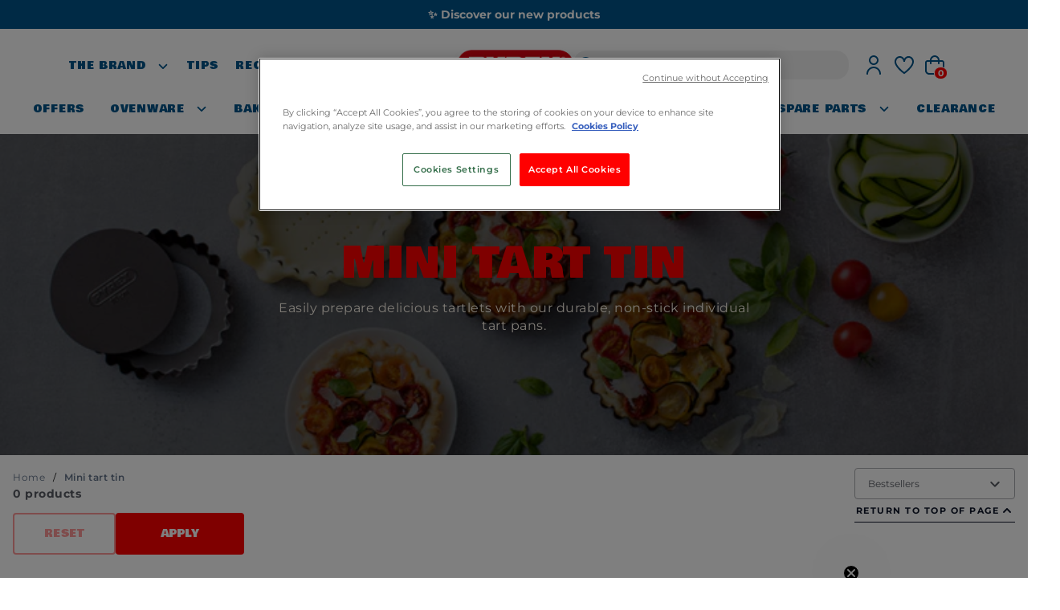

--- FILE ---
content_type: text/html; charset=utf-8
request_url: https://pyrex.co.uk/collections/mini-tart-tin
body_size: 71469
content:
<!doctype html>
<html lang="en">
  <head>

    <script src="https://a.klaviyo.com/media/js/onsite/onsite.js"></script>
    <!-- Google Consent Mode -->
<script data-ot-ignore>
	window.dataLayer = window.dataLayer || [];

	function gtag() {
		dataLayer.push(arguments);
	}

	gtag("consent", "default", {

		ad_storage: "denied",
		analytics_storage: "denied",
		functionality_storage: "denied",
		personalization_storage: "denied",
		ad_user_data: "denied",
		ad_personalization: "denied",
		security_storage: "granted",
		wait_for_update: 2000,

	});

	gtag("set", "ads_data_redaction", true);
</script>
<!-- End Google Consent Mode -->
<!-- Google tag (gtag.js) -->
<script async src="https://www.googletagmanager.com/gtag/js?id=AW-11369987408"></script>
<script>
	window.dataLayer = window.dataLayer || [];
	function gtag(){dataLayer.push(arguments);}
	gtag('js', new Date());

	gtag('config', 'AW-11369987408');
</script>
<!-- Google Tag Manager -->
<script>(function (w, d, s, l, i) { w[l] = w[l] || []; w[l].push({ 'gtm.start': new Date().getTime(), event: 'gtm.js' });
var f = d.getElementsByTagName(s)[0], j = d.createElement(s), dl = l != 'dataLayer' ? '&l=' + l : ''; j.setAttributeNode(d.createAttribute('data-ot-ignore'));
j.async = true;j.src = 'https://www.googletagmanager.com/gtm.js?id=' + i + dl;
f.parentNode.insertBefore(j, f); })(window, document, 'script', 'dataLayer', 'GTM-PTZZB7PT');
</script>
<!-- End Google Tag Manager -->

<!-- OneTrust Optanon Wrapper -->
<script type="text/javascript">
function OptanonWrapper() {
  console.log("OptanonWrapper triggered");

  // Ensure OneTrust has set the active group variable
  if (typeof OptanonActiveGroups !== "undefined" && OptanonActiveGroups.indexOf(",C0002,") > -1) {
    console.log("Microsoft Clarity initialized after consent");
    (function(c,l,a,r,i,t,y){
        c[a]=c[a]||function(){(c[a].q=c[a].q||[]).push(arguments)};
        t=l.createElement(r);t.async=1;t.src="https://www.clarity.ms/tag/"+i;
        y=l.getElementsByTagName(r)[0];y.parentNode.insertBefore(t,y);
    })(window, document, "clarity", "script", "qk1za68jcm");
  } else {
    console.log("Analytics consent not granted — Clarity blocked");
  }
}
</script>

<!-- OneTrust Scripts (MUST come after OptanonWrapper) -->
<script type="text/javascript" src="https://cdn.cookielaw.org/consent/129763f5-6453-439e-af5a-3f4a25ab7092/OtAutoBlock.js" ></script>
<script src="https://cdn.cookielaw.org/scripttemplates/otSDKStub.js" data-document-language="true" type="text/javascript" charset="UTF-8" data-domain-script="129763f5-6453-439e-af5a-3f4a25ab7092" ></script>
<!-- End OneTrust Scripts -->
    <meta charset="utf-8">
    <meta http-equiv="X-UA-Compatible" content="IE=edge">
    <meta name="viewport" content="width=device-width, initial-scale=1.0, maximum-scale=1.0, user-scalable=0" />
    <meta name="theme-color" content="">
    <link rel="canonical" href="https://pyrex.co.uk/collections/mini-tart-tin">
    <link
      rel="preconnect"
      href="https://cdn.shopify.com"
      crossorigin><link
        rel="icon"
        type="image/png"
        href="//pyrex.co.uk/cdn/shop/files/pyrex-favicon.png?crop=center&height=32&v=1613564396&width=32"><link
        rel="preconnect"
        href="https://fonts.shopifycdn.com"
        crossorigin><title>Mini tart tin | Pyrex® Webshop UK
</title>

    <meta name="description" content="Prepare delicious individually sized tarts and quiches in a flash with our sturdy, nonstick tart tins. Fast delivery ✓ Durable ✓ Ultra resistant ✓ Practical ✓">

    
<meta name="google-site-verification" content="sgPJXNDGEAl87dYJtc7vGcjQX89B_PJhjdYLp72VME4" />

    <link rel="alternate" hreflang="x-default" href="https://www.pyrex.eu/">
<link rel="alternate" hreflang="en-GB" href="https://pyrex.co.uk/">
<link rel="alternate" hreflang="fr-GB" href="https://pyrex.co.uk/">
<link rel="alternate" hreflang="nl-GB" href="https://pyrex.co.uk/">
<link rel="alternate" hreflang="de-GB" href="https://pyrex.co.uk/">
<link rel="alternate" hreflang="it-GB" href="https://pyrex.co.uk/">
<link rel="alternate" hreflang="es-GB" href="https://pyrex.co.uk/">
<link rel="alternate" hreflang="fr-FR" href="https://www.pyrex.fr/">
<link rel="alternate" hreflang="nl-FR" href="https://www.pyrex.fr/">
<link rel="alternate" hreflang="en-FR" href="https://www.pyrex.fr/">
<link rel="alternate" hreflang="de-FR" href="https://www.pyrex.fr/">
<link rel="alternate" hreflang="it-FR" href="https://www.pyrex.fr/">
<link rel="alternate" hreflang="es-FR" href="https://www.pyrex.fr/">
<link rel="alternate" hreflang="fr" href="https://www.pyrex.eu/fr">
<link rel="alternate" hreflang="nl" href="https://www.pyrex.eu/nl">
<link rel="alternate" hreflang="en" href="https://www.pyrex.eu/en">
<link rel="alternate" hreflang="de" href="https://www.pyrex.eu/de">
<link rel="alternate" hreflang="it" href="https://www.pyrex.eu/it">
<link rel="alternate" hreflang="es" href="https://www.pyrex.eu/es">
<link rel="alternate" hreflang="fr-MC" href="https://www.pyrex.fr/">
<link rel="alternate" hreflang="nl-MC" href="https://www.pyrex.fr/">
<link rel="alternate" hreflang="en-MC" href="https://www.pyrex.fr/">
<link rel="alternate" hreflang="de-MC" href="https://www.pyrex.fr/">
<link rel="alternate" hreflang="it-MC" href="https://www.pyrex.fr/">
<link rel="alternate" hreflang="es-MC" href="https://www.pyrex.fr/">


    <script>window.performance && window.performance.mark && window.performance.mark('shopify.content_for_header.start');</script><meta name="google-site-verification" content="ZguA20cjkK2ccWcltrNAhlVBRDJmPn8EZ0ISnE6act0">
<meta id="shopify-digital-wallet" name="shopify-digital-wallet" content="/2220589091/digital_wallets/dialog">
<meta name="shopify-checkout-api-token" content="ec522dd022f406ce6490be6c6e701421">
<meta id="in-context-paypal-metadata" data-shop-id="2220589091" data-venmo-supported="false" data-environment="production" data-locale="en_US" data-paypal-v4="true" data-currency="GBP">
<link rel="alternate" type="application/atom+xml" title="Feed" href="/collections/mini-tart-tin.atom" />
<link rel="alternate" type="application/json+oembed" href="https://pyrex.co.uk/collections/mini-tart-tin.oembed">
<script async="async" src="/checkouts/internal/preloads.js?locale=en-GB"></script>
<link rel="preconnect" href="https://shop.app" crossorigin="anonymous">
<script async="async" src="https://shop.app/checkouts/internal/preloads.js?locale=en-GB&shop_id=2220589091" crossorigin="anonymous"></script>
<script id="apple-pay-shop-capabilities" type="application/json">{"shopId":2220589091,"countryCode":"GB","currencyCode":"GBP","merchantCapabilities":["supports3DS"],"merchantId":"gid:\/\/shopify\/Shop\/2220589091","merchantName":"Pyrex® Webshop UK","requiredBillingContactFields":["postalAddress","email","phone"],"requiredShippingContactFields":["postalAddress","email","phone"],"shippingType":"shipping","supportedNetworks":["visa","maestro","masterCard","amex","discover","elo"],"total":{"type":"pending","label":"Pyrex® Webshop UK","amount":"1.00"},"shopifyPaymentsEnabled":true,"supportsSubscriptions":true}</script>
<script id="shopify-features" type="application/json">{"accessToken":"ec522dd022f406ce6490be6c6e701421","betas":["rich-media-storefront-analytics"],"domain":"pyrex.co.uk","predictiveSearch":true,"shopId":2220589091,"locale":"en"}</script>
<script>var Shopify = Shopify || {};
Shopify.shop = "pyrex-english.myshopify.com";
Shopify.locale = "en";
Shopify.currency = {"active":"GBP","rate":"1.0"};
Shopify.country = "GB";
Shopify.theme = {"name":"Migration from FR to UK","id":158262657059,"schema_name":"Viseo Shopify Theme","schema_version":"1.0.0","theme_store_id":796,"role":"main"};
Shopify.theme.handle = "null";
Shopify.theme.style = {"id":null,"handle":null};
Shopify.cdnHost = "pyrex.co.uk/cdn";
Shopify.routes = Shopify.routes || {};
Shopify.routes.root = "/";</script>
<script type="module">!function(o){(o.Shopify=o.Shopify||{}).modules=!0}(window);</script>
<script>!function(o){function n(){var o=[];function n(){o.push(Array.prototype.slice.apply(arguments))}return n.q=o,n}var t=o.Shopify=o.Shopify||{};t.loadFeatures=n(),t.autoloadFeatures=n()}(window);</script>
<script>
  window.ShopifyPay = window.ShopifyPay || {};
  window.ShopifyPay.apiHost = "shop.app\/pay";
  window.ShopifyPay.redirectState = null;
</script>
<script id="shop-js-analytics" type="application/json">{"pageType":"collection"}</script>
<script defer="defer" async type="module" src="//pyrex.co.uk/cdn/shopifycloud/shop-js/modules/v2/client.init-shop-cart-sync_C5BV16lS.en.esm.js"></script>
<script defer="defer" async type="module" src="//pyrex.co.uk/cdn/shopifycloud/shop-js/modules/v2/chunk.common_CygWptCX.esm.js"></script>
<script type="module">
  await import("//pyrex.co.uk/cdn/shopifycloud/shop-js/modules/v2/client.init-shop-cart-sync_C5BV16lS.en.esm.js");
await import("//pyrex.co.uk/cdn/shopifycloud/shop-js/modules/v2/chunk.common_CygWptCX.esm.js");

  window.Shopify.SignInWithShop?.initShopCartSync?.({"fedCMEnabled":true,"windoidEnabled":true});

</script>
<script>
  window.Shopify = window.Shopify || {};
  if (!window.Shopify.featureAssets) window.Shopify.featureAssets = {};
  window.Shopify.featureAssets['shop-js'] = {"shop-cart-sync":["modules/v2/client.shop-cart-sync_ZFArdW7E.en.esm.js","modules/v2/chunk.common_CygWptCX.esm.js"],"init-fed-cm":["modules/v2/client.init-fed-cm_CmiC4vf6.en.esm.js","modules/v2/chunk.common_CygWptCX.esm.js"],"shop-button":["modules/v2/client.shop-button_tlx5R9nI.en.esm.js","modules/v2/chunk.common_CygWptCX.esm.js"],"shop-cash-offers":["modules/v2/client.shop-cash-offers_DOA2yAJr.en.esm.js","modules/v2/chunk.common_CygWptCX.esm.js","modules/v2/chunk.modal_D71HUcav.esm.js"],"init-windoid":["modules/v2/client.init-windoid_sURxWdc1.en.esm.js","modules/v2/chunk.common_CygWptCX.esm.js"],"shop-toast-manager":["modules/v2/client.shop-toast-manager_ClPi3nE9.en.esm.js","modules/v2/chunk.common_CygWptCX.esm.js"],"init-shop-email-lookup-coordinator":["modules/v2/client.init-shop-email-lookup-coordinator_B8hsDcYM.en.esm.js","modules/v2/chunk.common_CygWptCX.esm.js"],"init-shop-cart-sync":["modules/v2/client.init-shop-cart-sync_C5BV16lS.en.esm.js","modules/v2/chunk.common_CygWptCX.esm.js"],"avatar":["modules/v2/client.avatar_BTnouDA3.en.esm.js"],"pay-button":["modules/v2/client.pay-button_FdsNuTd3.en.esm.js","modules/v2/chunk.common_CygWptCX.esm.js"],"init-customer-accounts":["modules/v2/client.init-customer-accounts_DxDtT_ad.en.esm.js","modules/v2/client.shop-login-button_C5VAVYt1.en.esm.js","modules/v2/chunk.common_CygWptCX.esm.js","modules/v2/chunk.modal_D71HUcav.esm.js"],"init-shop-for-new-customer-accounts":["modules/v2/client.init-shop-for-new-customer-accounts_ChsxoAhi.en.esm.js","modules/v2/client.shop-login-button_C5VAVYt1.en.esm.js","modules/v2/chunk.common_CygWptCX.esm.js","modules/v2/chunk.modal_D71HUcav.esm.js"],"shop-login-button":["modules/v2/client.shop-login-button_C5VAVYt1.en.esm.js","modules/v2/chunk.common_CygWptCX.esm.js","modules/v2/chunk.modal_D71HUcav.esm.js"],"init-customer-accounts-sign-up":["modules/v2/client.init-customer-accounts-sign-up_CPSyQ0Tj.en.esm.js","modules/v2/client.shop-login-button_C5VAVYt1.en.esm.js","modules/v2/chunk.common_CygWptCX.esm.js","modules/v2/chunk.modal_D71HUcav.esm.js"],"shop-follow-button":["modules/v2/client.shop-follow-button_Cva4Ekp9.en.esm.js","modules/v2/chunk.common_CygWptCX.esm.js","modules/v2/chunk.modal_D71HUcav.esm.js"],"checkout-modal":["modules/v2/client.checkout-modal_BPM8l0SH.en.esm.js","modules/v2/chunk.common_CygWptCX.esm.js","modules/v2/chunk.modal_D71HUcav.esm.js"],"lead-capture":["modules/v2/client.lead-capture_Bi8yE_yS.en.esm.js","modules/v2/chunk.common_CygWptCX.esm.js","modules/v2/chunk.modal_D71HUcav.esm.js"],"shop-login":["modules/v2/client.shop-login_D6lNrXab.en.esm.js","modules/v2/chunk.common_CygWptCX.esm.js","modules/v2/chunk.modal_D71HUcav.esm.js"],"payment-terms":["modules/v2/client.payment-terms_CZxnsJam.en.esm.js","modules/v2/chunk.common_CygWptCX.esm.js","modules/v2/chunk.modal_D71HUcav.esm.js"]};
</script>
<script>(function() {
  var isLoaded = false;
  function asyncLoad() {
    if (isLoaded) return;
    isLoaded = true;
    var urls = ["https:\/\/assets.smartwishlist.webmarked.net\/static\/v6\/smartwishlist.js?shop=pyrex-english.myshopify.com","https:\/\/cdn.nfcube.com\/instafeed-7dd2298aa062d1fbdca725ecda3f1194.js?shop=pyrex-english.myshopify.com","https:\/\/cdn.hextom.com\/js\/quickannouncementbar.js?shop=pyrex-english.myshopify.com"];
    for (var i = 0; i < urls.length; i++) {
      var s = document.createElement('script');
      s.type = 'text/javascript';
      s.async = true;
      s.src = urls[i];
      var x = document.getElementsByTagName('script')[0];
      x.parentNode.insertBefore(s, x);
    }
  };
  if(window.attachEvent) {
    window.attachEvent('onload', asyncLoad);
  } else {
    window.addEventListener('load', asyncLoad, false);
  }
})();</script>
<script id="__st">var __st={"a":2220589091,"offset":0,"reqid":"8b46d300-6c62-48b0-9811-03a5ac8a0a33-1768788484","pageurl":"pyrex.co.uk\/collections\/mini-tart-tin","u":"c074f74523cf","p":"collection","rtyp":"collection","rid":460393873443};</script>
<script>window.ShopifyPaypalV4VisibilityTracking = true;</script>
<script id="captcha-bootstrap">!function(){'use strict';const t='contact',e='account',n='new_comment',o=[[t,t],['blogs',n],['comments',n],[t,'customer']],c=[[e,'customer_login'],[e,'guest_login'],[e,'recover_customer_password'],[e,'create_customer']],r=t=>t.map((([t,e])=>`form[action*='/${t}']:not([data-nocaptcha='true']) input[name='form_type'][value='${e}']`)).join(','),a=t=>()=>t?[...document.querySelectorAll(t)].map((t=>t.form)):[];function s(){const t=[...o],e=r(t);return a(e)}const i='password',u='form_key',d=['recaptcha-v3-token','g-recaptcha-response','h-captcha-response',i],f=()=>{try{return window.sessionStorage}catch{return}},m='__shopify_v',_=t=>t.elements[u];function p(t,e,n=!1){try{const o=window.sessionStorage,c=JSON.parse(o.getItem(e)),{data:r}=function(t){const{data:e,action:n}=t;return t[m]||n?{data:e,action:n}:{data:t,action:n}}(c);for(const[e,n]of Object.entries(r))t.elements[e]&&(t.elements[e].value=n);n&&o.removeItem(e)}catch(o){console.error('form repopulation failed',{error:o})}}const l='form_type',E='cptcha';function T(t){t.dataset[E]=!0}const w=window,h=w.document,L='Shopify',v='ce_forms',y='captcha';let A=!1;((t,e)=>{const n=(g='f06e6c50-85a8-45c8-87d0-21a2b65856fe',I='https://cdn.shopify.com/shopifycloud/storefront-forms-hcaptcha/ce_storefront_forms_captcha_hcaptcha.v1.5.2.iife.js',D={infoText:'Protected by hCaptcha',privacyText:'Privacy',termsText:'Terms'},(t,e,n)=>{const o=w[L][v],c=o.bindForm;if(c)return c(t,g,e,D).then(n);var r;o.q.push([[t,g,e,D],n]),r=I,A||(h.body.append(Object.assign(h.createElement('script'),{id:'captcha-provider',async:!0,src:r})),A=!0)});var g,I,D;w[L]=w[L]||{},w[L][v]=w[L][v]||{},w[L][v].q=[],w[L][y]=w[L][y]||{},w[L][y].protect=function(t,e){n(t,void 0,e),T(t)},Object.freeze(w[L][y]),function(t,e,n,w,h,L){const[v,y,A,g]=function(t,e,n){const i=e?o:[],u=t?c:[],d=[...i,...u],f=r(d),m=r(i),_=r(d.filter((([t,e])=>n.includes(e))));return[a(f),a(m),a(_),s()]}(w,h,L),I=t=>{const e=t.target;return e instanceof HTMLFormElement?e:e&&e.form},D=t=>v().includes(t);t.addEventListener('submit',(t=>{const e=I(t);if(!e)return;const n=D(e)&&!e.dataset.hcaptchaBound&&!e.dataset.recaptchaBound,o=_(e),c=g().includes(e)&&(!o||!o.value);(n||c)&&t.preventDefault(),c&&!n&&(function(t){try{if(!f())return;!function(t){const e=f();if(!e)return;const n=_(t);if(!n)return;const o=n.value;o&&e.removeItem(o)}(t);const e=Array.from(Array(32),(()=>Math.random().toString(36)[2])).join('');!function(t,e){_(t)||t.append(Object.assign(document.createElement('input'),{type:'hidden',name:u})),t.elements[u].value=e}(t,e),function(t,e){const n=f();if(!n)return;const o=[...t.querySelectorAll(`input[type='${i}']`)].map((({name:t})=>t)),c=[...d,...o],r={};for(const[a,s]of new FormData(t).entries())c.includes(a)||(r[a]=s);n.setItem(e,JSON.stringify({[m]:1,action:t.action,data:r}))}(t,e)}catch(e){console.error('failed to persist form',e)}}(e),e.submit())}));const S=(t,e)=>{t&&!t.dataset[E]&&(n(t,e.some((e=>e===t))),T(t))};for(const o of['focusin','change'])t.addEventListener(o,(t=>{const e=I(t);D(e)&&S(e,y())}));const B=e.get('form_key'),M=e.get(l),P=B&&M;t.addEventListener('DOMContentLoaded',(()=>{const t=y();if(P)for(const e of t)e.elements[l].value===M&&p(e,B);[...new Set([...A(),...v().filter((t=>'true'===t.dataset.shopifyCaptcha))])].forEach((e=>S(e,t)))}))}(h,new URLSearchParams(w.location.search),n,t,e,['guest_login'])})(!0,!0)}();</script>
<script integrity="sha256-4kQ18oKyAcykRKYeNunJcIwy7WH5gtpwJnB7kiuLZ1E=" data-source-attribution="shopify.loadfeatures" defer="defer" src="//pyrex.co.uk/cdn/shopifycloud/storefront/assets/storefront/load_feature-a0a9edcb.js" crossorigin="anonymous"></script>
<script crossorigin="anonymous" defer="defer" src="//pyrex.co.uk/cdn/shopifycloud/storefront/assets/shopify_pay/storefront-65b4c6d7.js?v=20250812"></script>
<script data-source-attribution="shopify.dynamic_checkout.dynamic.init">var Shopify=Shopify||{};Shopify.PaymentButton=Shopify.PaymentButton||{isStorefrontPortableWallets:!0,init:function(){window.Shopify.PaymentButton.init=function(){};var t=document.createElement("script");t.src="https://pyrex.co.uk/cdn/shopifycloud/portable-wallets/latest/portable-wallets.en.js",t.type="module",document.head.appendChild(t)}};
</script>
<script data-source-attribution="shopify.dynamic_checkout.buyer_consent">
  function portableWalletsHideBuyerConsent(e){var t=document.getElementById("shopify-buyer-consent"),n=document.getElementById("shopify-subscription-policy-button");t&&n&&(t.classList.add("hidden"),t.setAttribute("aria-hidden","true"),n.removeEventListener("click",e))}function portableWalletsShowBuyerConsent(e){var t=document.getElementById("shopify-buyer-consent"),n=document.getElementById("shopify-subscription-policy-button");t&&n&&(t.classList.remove("hidden"),t.removeAttribute("aria-hidden"),n.addEventListener("click",e))}window.Shopify?.PaymentButton&&(window.Shopify.PaymentButton.hideBuyerConsent=portableWalletsHideBuyerConsent,window.Shopify.PaymentButton.showBuyerConsent=portableWalletsShowBuyerConsent);
</script>
<script data-source-attribution="shopify.dynamic_checkout.cart.bootstrap">document.addEventListener("DOMContentLoaded",(function(){function t(){return document.querySelector("shopify-accelerated-checkout-cart, shopify-accelerated-checkout")}if(t())Shopify.PaymentButton.init();else{new MutationObserver((function(e,n){t()&&(Shopify.PaymentButton.init(),n.disconnect())})).observe(document.body,{childList:!0,subtree:!0})}}));
</script>
<link id="shopify-accelerated-checkout-styles" rel="stylesheet" media="screen" href="https://pyrex.co.uk/cdn/shopifycloud/portable-wallets/latest/accelerated-checkout-backwards-compat.css" crossorigin="anonymous">
<style id="shopify-accelerated-checkout-cart">
        #shopify-buyer-consent {
  margin-top: 1em;
  display: inline-block;
  width: 100%;
}

#shopify-buyer-consent.hidden {
  display: none;
}

#shopify-subscription-policy-button {
  background: none;
  border: none;
  padding: 0;
  text-decoration: underline;
  font-size: inherit;
  cursor: pointer;
}

#shopify-subscription-policy-button::before {
  box-shadow: none;
}

      </style>

<script>window.performance && window.performance.mark && window.performance.mark('shopify.content_for_header.end');</script>

    <link href="//pyrex.co.uk/cdn/shop/t/110/assets/swiper-bundle.min.css?v=39633872178562917471710409206" rel="stylesheet" type="text/css" media="all" />
    <link href="//pyrex.co.uk/cdn/shop/t/110/assets/normalize.css?v=107806720940347822911710409206" rel="stylesheet" type="text/css" media="all" />
    <link href="//pyrex.co.uk/cdn/shop/t/110/assets/css-variables.css?v=46980573320788309391710409204" rel="stylesheet" type="text/css" media="all" />
    <link href="//pyrex.co.uk/cdn/shop/t/110/assets/fonts.css?v=73469451676484519111768383380" rel="stylesheet" type="text/css" media="all" />
    <link href="//pyrex.co.uk/cdn/shop/t/110/assets/theme.css?v=10504057507185470881764581202" rel="stylesheet" type="text/css" media="all" />
    <link href="//pyrex.co.uk/cdn/shop/t/110/assets/component-quick-view.css?v=182410357418498174261710409204" rel="stylesheet" type="text/css" media="all" />
    <link href="//pyrex.co.uk/cdn/shop/t/110/assets/return-order.css?v=94052863796888688101710409204" rel="stylesheet" type="text/css" media="all" />

    <script src="//pyrex.co.uk/cdn/shop/t/110/assets/swiper-bundle.min.js?v=87330480114418983271710409206" defer="defer"></script>
    <script src="//pyrex.co.uk/cdn/shop/t/110/assets/theme-cart.js?v=16432147965428977621710409206" defer="defer"></script>
    <script src="//pyrex.co.uk/cdn/shop/t/110/assets/theme-currency.js?v=130472009986417649131710409206" defer="defer"></script>
    <script src="//pyrex.co.uk/cdn/shop/t/110/assets/theme.js?v=1452935828404973441739155259" defer="defer"></script>
    <script>
      window.shopUrl = 'https://pyrex.co.uk';
      window.routes = {
        cart_add_url: '/cart/add',
        cart_change_url: '/cart/change',
        cart_update_url: '/cart/update',
        cart_url: '/cart',
        predictive_search_url: '/search/suggest'
      };

  
    </script>
    <!-- Added with Analyzify V3.0 - Sep 11, 2023 1:15 pm -->



<script type="text/javascript">
    window.dataLayer = window.dataLayer || [];
    window.analyzify = {
        pageFly: false, // Set this to true if you are using PageFly in your website
        send_unhashed_email: false, // Set this to true if you would like to collect unhashed email address of logged in users.
        g_feed_region: 'FR', // Change this if your Google Ads feed is in another region
        analyzify_version: '3.0', // Analyzify version information
        version: '3.0', // Analyzify version installed to this store
        logging: false, // Enable this to see Analyzify logs in console
        logs: [],  // An array to store log messages
        stopAtLog: false, // Set this to true if you want to use a debugger while logging
        //Modify the following button attributes if you do not see any ee_addToCart datalayer event when you click add to cart button in any product detail page.
        addtocart_btn_attributes: {
            "name": ["add-to-cart", "add"],
            "data-add-to-cart-text": ["Add to Cart"],
            "class": ["button-add", "add-to-cart", "add_to_cart", "buttonAddtoCart", "product-form__add-to-cart", "gtmatc", "product-form__cart-submit", "AddToCartText", "AddToCart", "AddToCart-product-template", "product__add-to-cart"],
            "id": ["AddToCart"]
        },
        wishlist_btn_attributes: {
            "class": ["test-wishlist"]
        },
        //Modify the following element attribute if you see that quantity being pushed to datalayer is wrong when you try to add the a product to the cart with more than 1 as quantity.
        product_quantity:{
            "name": ["quantity"]
        },
        //Modify the following button attributes if you do not see any ee_removeFromCart datalayer event when you remove any item from the cart in the cart page.
        removefromcart_btn_attributes: {
            "data-remove-item": ["cart-template"],
            "data-cart-remove": ["Remove"],
            "aria-label": ["Remove"],
            "class": ["cart__remove-btn", "cart__remove", "cart__removee", "cart-item__remove", "item-remove"],
            "id": [],
            "href": ["/cart/change?id=", "/cart/change?line="]
        },
        //Modify the following button attributes if you do not see ee_checkout datalayer event when you click "checkout" button in the cart page or cart drawer.
        checkout_btn_attributes: {
            "name": ["checkout"],
            "class": ["checkout-btn", "upcart-checkout-button", "cart__submit"],
            "href": ["/checkout"]
        },
        //Modify the following button attributes if you do not see any ee_productClick datalayer event when you click to a product in collection pages.
        collection_prod_click_attributes: {
            "href": ["/products/"],
            "class": ["boost-pfs-addtocart-select-options"]
        },
        //Modify the following button attributes if you do not see any ee_addToCart datalayer event when you click add to cart button in any collection pages.
        collection_atc_attributes: {
            "class": ["hit-buy-button", "product-form__cart-submit", "spf-product__form-btn-addtocart", "add-to-cart", "boost-pfs-addtocart-btn"],
            "type": ["submit"],
            "aria-label": ["Add to cart"]
        },
        //Modify the following button attributes if you do not see any ee_productClick datalayer event when you click to a product in search result pages.
        search_prod_click_attributes: {
            "href": ["/products/"]
        },
        //In this section, we are adding eventListeners for add-to-cart functionality for stores using customizable products with relevant applications.
        global_atc_functions: ["pplrAddToCartCompleted"],
        rebuy_atc_rfc: false,
    };

    analyzify.log = function(t) {
        if (window.analyzify.logging && t != null) {
            console.log(`** Analyzify Logger: ${typeof t === 'object' ? '\n' : ''}`, t);
            analyzify.logs.push(t);
            if (analyzify.stopAtLog) {
                debugger;
            }
        }
    };

    window.analyzify.Initialize = function() {
        window.analyzify.loadScript = function(callback) {
            callback();
        }

        window.analyzify.AppStart = function(){

            const detectedCart = {"note":null,"attributes":{},"original_total_price":0,"total_price":0,"total_discount":0,"total_weight":0.0,"item_count":0,"items":[],"requires_shipping":false,"currency":"GBP","items_subtotal_price":0,"cart_level_discount_applications":[],"checkout_charge_amount":0};
            const detectedCurrency = detectedCart.currency;

            

            const sh_info_obj = {
                event: 'sh_info',
                page_type: "Collection",
                page_currency: detectedCurrency,
                user: {
                    type: 'visitor',
                    
                }
            }

            window.dataLayer.push(sh_info_obj);

            window.analyzify.GetClickedProductPosition = function(elementHref, sku){
                if(sku != ''){
                    
                    return 0;
                }else{
                    var elementIndex = -1
                    collectionProductsElements = document.querySelectorAll('main a[href*="/products/"]');

                    let hrefValues = [];
                    let uniqueCollectionProductsElements = [];
                    
                    collectionProductsElements.forEach((element) => {
                      let href = element.getAttribute('href');
                      if (!hrefValues.includes(href)) {
                        uniqueCollectionProductsElements.push(element);
                        hrefValues.push(href);
                      }
                    });
  
                    uniqueCollectionProductsElements.forEach(function(element,index){
                        if (element.href.includes(elementHref)) {elementIndex = index + 1};
                    });
                    return elementIndex
                }
            }

            
            const collectionAllProducts = [];
            const collectionTitle = `Mini tart tin`;
            const collectionId = '460393873443';
            const collectionHandle = "mini-tart-tin";
            let collectionProductsBrand = [];
            let collectionProductsType = [];
            let collectionProductsSku = [];
            let collectionProductsName = [];
            let collectionProductsHandle = [];
            let collectionProductsId = [];
            let collectionProductsPrice = [];
            let collectionProductsPosition = []; // we need to talk about, this data can be taken from DOM only (filter ON/OFF)
            let collectionGproductId = [];
            let collectionVariantId = [];
            let collectionVariantTitle = [];
            

            window.analyzify.CollectionPageHandle = function(){
                [].forEach((product, i) => {
                  collectionProductsBrand.push(product.vendor);
                  collectionProductsType.push(product.type);
                  collectionProductsSku.push(product.variants[0].sku);
                  collectionProductsName.push(product.title);
                  collectionProductsHandle.push(product.handle);
                  collectionProductsId.push(product.id);
                  collectionProductsPrice.push(Number.parseFloat(product.variants[0].price * 0.01));
                  collectionProductsPosition.push(i + 1);
                  collectionGproductId.push(`shopify_${analyzify.g_feed_region}_${ product.id }_${ product.variants[0].id }`);
                  collectionVariantId.push(product.variants[0].id);
                  collectionVariantTitle.push(product.variants[0].title);
                });

                window.dataLayer.push({
                    event: 'ee_productImpression',
                    category_name: collectionTitle,
                    category_id: collectionId,
                    category_handle: collectionHandle,
                    product_brand: collectionProductsBrand,
                    product_type: collectionProductsType,
                    product_sku: collectionProductsSku,
                    product_name: collectionProductsName,
                    product_handle: collectionProductsHandle,
                    product_id: collectionProductsId,
                    product_price: collectionProductsPrice,
                    currency: detectedCurrency,
                    product_position: collectionProductsPosition,
                    g_product_id: collectionGproductId,
                    variant_id: collectionVariantId,
                    variant_title: collectionVariantTitle
                });
            }

            window.analyzify.SearchPageHandle = function(){
                null.forEach((product, i) => {
                  if(product.title){
                    searchProductsBrand.push(product.vendor);
                    searchProductsType.push(product.type);
                    searchProductsSku.push(product.variants[0].sku);
                    searchProductsNames.push(product.title);
                    searchProductsHandles.push(product.handle);
                    searchProductsIds.push(product.id);
                    searchProductsPrices.push(Number.parseFloat(product.variants[0].price * 0.01));
                    searchProductsPosition.push(i + 1);
                    searchGproductId.push(`shopify_${analyzify.g_feed_region}_${ product.id }_${ product.variants[0].id }`);
                    searchVariantId.push(product.variants[0].id);
                    searchVariantTitle.push(product.variants[0].title);
                  } else {
                    searchProductsBrand.push(null);
                    searchProductsType.push(null);
                    searchProductsSku.push(null);
                    searchProductsNames.push(null);
                    searchProductsHandles.push(null);
                    searchProductsIds.push(null);
                    searchProductsPrices.push(null);
                    searchProductsPosition.push(i + 1);
                    searchGproductId.push(null);
                    searchVariantId.push(null);
                    searchVariantTitle.push(null);
                  }
                });
      
                window.dataLayer.push({
                    event: 'searchListInfo',
                    page_type: 'search',
                    search_term: searchTerm,
                    search_results: searchResults,
                    product_brand: searchProductsBrand,
                    product_type: searchProductsType,
                    product_sku: searchProductsSku,
                    product_name: searchProductsNames,
                    product_handle: searchProductsHandles,
                    product_id: searchProductsIds,
                    product_price: searchProductsPrices,
                    currency: detectedCurrency,
                    product_position: searchProductsPosition,
                    product_list_id: 'search',
                    product_list_name: 'Search',
                    g_product_id: searchGproductId,
                    variant_id: searchVariantId,
                    variant_title: searchVariantTitle
                });
            }

            window.analyzify.ProductPageHandle = function() {
                const gProductId = `shopify_${analyzify.g_feed_region}_${productId}_`;
                const variantId = '';
                const variantTitle = ``;

                window.dataLayer.push({
                    event: 'ee_productDetail',
                    product_id: productId,
                    product_name: productName,
                    product_handle: productHandle,
                    product_type: productType,
                    product_brand: productBrand,
                    product_sku: productSku,
                    product_price: Number.parseFloat(productPrice),
                    currency: detectedCurrency,
                    category_id: collectionId,
                    category_name: collectionTitle,
                    category_handle: collectionHandle,
                    g_product_id: gProductId,
                    variant_id: variantId,
                    variant_title: variantTitle
                });
            };

            var cartItemsJson = {"note":null,"attributes":{},"original_total_price":0,"total_price":0,"total_discount":0,"total_weight":0.0,"item_count":0,"items":[],"requires_shipping":false,"currency":"GBP","items_subtotal_price":0,"cart_level_discount_applications":[],"checkout_charge_amount":0};

            window.analyzify.cartPageHandle = async function() {
                try {
                    const cartItems = await fetch('/cart.js').then(response => response.json());
                    const {
                      items: cartItemsJson
                    } = cartItems;
                    const cartItemsName = cartItemsJson.map(item => item.product_title);
                    const cartItemsHandle = cartItemsJson.map(item => item.handle);
                    const cartItemsBrand = cartItemsJson.map(item => item.vendor);
                    const cartItemsType = cartItemsJson.map(item => item.product_type);
                    const cartItemsSku = cartItemsJson.map(item => item.sku);
                    const cartItemsId = cartItemsJson.map(item => item.product_id);
                    const cartItemsVariantId = cartItemsJson.map(item => item.variant_id);
                    const cartItemsVariantTitle = cartItemsJson.map(item => item.variant_title);
                    const cartItemsPrice = cartItemsJson.map(item => parseFloat(item.price / 100));
                    const cartItemsQuantity = cartItemsJson.map(item => item.quantity);
                    const cartTotalValue = Number.parseFloat(cartItems.total_price) / 100;
                    const cartTotalQuantity = Number.parseFloat(cartItems.item_count);
                    const cartGProductIds = cartItemsJson.map(item => `shopify_${analyzify.g_feed_region}_${item.product_id}_${item.variant_id}`);

                    window.dataLayer.push({
                        event: 'ee_cartView',
                        page_type: 'cart',
                        product_id: cartItemsId,
                        product_name: cartItemsName,
                        product_handle: cartItemsHandle,
                        product_type: cartItemsType,
                        product_brand: cartItemsBrand,
                        product_sku: cartItemsSku,
                        product_list_id: 'cart',
                        product_list_name: 'Cart',
                        variant_id: cartItemsVariantId,
                        variant_title: cartItemsVariantTitle,
                        product_price: cartItemsPrice,
                        currency: detectedCurrency,
                        quantity: cartItemsQuantity,
                        totalValue: cartTotalValue,
                        totalQuantity: cartTotalQuantity,
                        g_product_id: cartGProductIds
                    });
                } catch (error) {
                    analyzify.error(error);
                }
            };

            // Define an array to store found elements
            let foundElements = [];
            let foundAtcElementForms = [];
            var foundBoostElements = [];

            // Define a function to find an element in a given path array using the provided attribute object
            window.findElemInPath = function(pathArray, attributeObj) {
                let buttonFound = null;
                
                // Check if the path array is defined
                if (pathArray) {
                    // Loop through the path array
                    for (let i = 0; i < pathArray.length; i++) {
                    // Loop through the attribute object
                    for (const attribute in attributeObj) {
                        if (attributeObj.hasOwnProperty(attribute)) {
                        const attributeName = attribute;
                        const attributeValues = attributeObj[attribute];
                        
                        // Check if the current path element has the current attribute
                        if (pathArray[i].hasAttribute !== undefined && pathArray[i].hasAttribute(attributeName) === true) {
                            // Loop through the attribute values
                            attributeValues.forEach(function(selectedValue) {
                            // Check if the current path element's attribute contains the selected value
                            if (pathArray[i].getAttribute(attributeName).indexOf(selectedValue) > -1) {
                                analyzify.log(`${selectedValue} found in ${attributeName} attribute list.`);
                                buttonFound = pathArray[i];
                                foundElements.push(pathArray[i]);
                                foundAtcElementForms.push(pathArray[i].closest("form[action='/cart/add']"));
                                foundBoostElements.push(pathArray[i].closest(".boost-pfs-filter-product-item"));
                            }
                            });
                        }
                        }
                    }
                    }
                }
                
                // Return the found button
                return buttonFound;
            }


            document.addEventListener('click', (event) => {
                let path = event.path || (event.composedPath && event.composedPath());
                foundElements = [];
                foundAtcElementForms = [];
                foundBoostElements = [];
              
                const checkout_elem = window.findElemInPath(path, analyzify.checkout_btn_attributes);
                const rfc_elem = window.findElemInPath(path, analyzify.removefromcart_btn_attributes);
                
                const col_prod_click_elem = window.findElemInPath(path, analyzify.collection_prod_click_attributes);
                const coll_atc_elem = window.findElemInPath(path, analyzify.collection_atc_attributes);
                

                if (checkout_elem !== null) {
                    analyzify.checkoutEventFunc();
                }else if(rfc_elem !== null) {
                    analyzify.rfcEventFunc();
                }else if(col_prod_click_elem !== null){
                    analyzify.colProdClickFunc();
                }else if(coll_atc_elem !== null) {
                    analyzify.collAtcEventFunc();
                }else{
                    analyzify.log('The clicked button/link was not a addtocart, removefromcart or checkout button.');
                    analyzify.log(event);
                }
            });

            if (analyzify.rebuy_atc_rfc) {
                const addToCartHandler = (event) => {
                    let item = event.detail.item;
                    let productData = {
                    event: 'ee_addToCart',
                    product_name: item.product_title,
                    product_handle: item.handle,
                    product_id: item.product_id,
                    product_price: Number.parseFloat(item.price / 100),
                    currency: detectedCurrency,
                    product_brand: item.vendor,
                    product_type: item.product_type,
                    quantity: item.quantity,
                    variant_id: item.variant_id,
                    variant_title: item.variant_title,
                    product_sku: item.sku,
                    g_product_id: `shopify_${analyzify.g_feed_region}_${item.product_id}_${item.variant_id}`
                    };
                    window.dataLayer.push(productData);
                };

                const removeFromCartHandler = (event) => {
                    let item = event.detail.product;
                    let productData = {
                    event: 'ee_removeFromCart',
                    product_name: item.product_title,
                    product_handle: item.handle,
                    product_id: item.product_id,
                    product_price: Number.parseFloat(item.price / 100),
                    currency: detectedCurrency,
                    product_brand: item.vendor,
                    product_type: item.product_type,
                    quantity: item.quantity,
                    variant_id: item.variant_id,
                    variant_title: item.variant_title,
                    product_sku: item.sku,
                    g_product_id: `shopify_${analyzify.g_feed_region}_${item.product_id}_${item.variant_id}`
                    };
                    window.dataLayer.push(productData);
                };

                document.addEventListener('rebuy:cart.add', addToCartHandler);
                document.addEventListener('rebuy:smartcart.product-removed', removeFromCartHandler);
            }

            window.analyzify.checkoutEventFunc = async () => {
              try {
                const cartItems = await fetch('/cart.js').then(response => response.json());
                const {
                  items: cartItemsJson
                } = cartItems;
                const cartItemsName = cartItemsJson.map(item => item.product_title);
                const cartItemsHandle = cartItemsJson.map(item => item.handle);
                const cartItemsBrand = cartItemsJson.map(item => item.vendor);
                const cartItemsType = cartItemsJson.map(item => item.product_type);
                const cartItemsSku = cartItemsJson.map(item => item.sku);
                const cartItemsId = cartItemsJson.map(item => item.product_id);
                const cartItemsVariantId = cartItemsJson.map(item => item.variant_id);
                const cartItemsVariantTitle = cartItemsJson.map(item => item.variant_title);
                const cartItemsPrice = cartItemsJson.map(item => parseFloat(item.price / 100));
                const cartItemsQuantity = cartItemsJson.map(item => item.quantity);
                const cartTotalValue = Number.parseFloat(cartItems.total_price) / 100;
                const cartTotalQuantity = Number.parseFloat(cartItems.item_count);
                const cartGProductIds = cartItemsJson.map(item => `shopify_${analyzify.g_feed_region}_${item.product_id}_${item.variant_id}`);
                window.dataLayer.push({
                  event: 'ee_checkout',
                  page_type: 'cart',
                  product_id: cartItemsId,
                  product_name: cartItemsName,
                  product_handle: cartItemsHandle,
                  product_brand: cartItemsBrand,
                  product_type: cartItemsType,
                  product_sku: cartItemsSku,
                  variant_id: cartItemsVariantId,
                  variant_title: cartItemsVariantTitle,
                  product_price: cartItemsPrice,
                  currency: detectedCurrency,
                  quantity: cartItemsQuantity,
                  totalValue: cartTotalValue,
                  totalQuantity: cartTotalQuantity,
                  g_product_id: cartGProductIds
                });
              } catch (error) {
                analyzify.error(error);
              }
            };

            window.analyzify.rfcEventFunc = async () => {
                const removedItem = [];
                const possibleIDs = [];
                const formElement = foundElements[0];
                const cartItems = await fetch('/cart.js').then(response => response.json());
                const {
                  items: cartItemsJson
                } = cartItems;
                if(formElement){
                    if(formElement.getAttribute('href')) {
                        if(formElement.getAttribute('href').includes('/cart/change?line=')){
                            const productCartOrder_1 = formElement.getAttribute('href').split('change?line=')[1];
                            const productCartOrder = productCartOrder_1.split('&quantity')[0];
                            for (let i = 0; i < cartItems.items.length; i++) {
                                if( i + 1 ==  productCartOrder){
                                    removedItem.push(cartItems.items[i]);
                                }
                            }
                        }
                    }
                    
                    if (!removedItem.length) {
                        const attrValues = formElement
                            .getAttributeNames()
                            .map(name => formElement.getAttribute(name));
                        attrValues.forEach((formElement) => {
                            if(formElement.match(/([0-9]+)/g)){
                                possibleIDs.push(formElement.match(/([0-9]+)/g));
                            }
                        });
                        possibleIDs.forEach((possibleID) => {
                            possibleID.forEach((id) => {
                                cartItems.items.filter(function(product) {
                                    if (product.variant_id == Number(id)){
                                        removedItem.push(product);
                                    }
                                });
                            })
                        })
                    }
                    if(removedItem[0]) {
                        window.dataLayer.push({
                            event: 'ee_removeFromCart',
                            product_id : removedItem[0].product_id,
                            product_name: removedItem[0].product_title,
                            product_handle: removedItem[0].handle,
                            product_sku: removedItem[0].sku,
                            product_type: removedItem[0].product_type,
                            variant_id : removedItem[0].id,
                            variant_title: removedItem[0].variant_title,
                            product_price: Number.parseFloat(removedItem[0].price / 100),
                            currency: detectedCurrency,
                            product_brand: removedItem[0].vendor,
                            quantity: removedItem[0].quantity
                        });
                        analyzify.log('Product ee_removeFromCart==>', window.dataLayer);
                    } else{
                        analyzify.log('Removed element not found');
                    }
                }
            }


            
            
            window.onload = function () {
              const templateName = 'collection';
              let = templateTrue = false;
              if (templateName == "index" || templateName == "page") {
                templateTrue = true;
              }
              
              if (window.__shgProductInits && templateTrue) {
                const shogunAllProds = window.__shgProductInits;
                const shogunHeadingElement = document.querySelector(".shogun-heading-component h1");
                const shogunProductAllClass = "shg-product";
                const shogunProductBtnClass = "shg-product-atc-btn-wrapper";
                const productBtns = document.querySelectorAll("." + shogunProductBtnClass);
                
                const pageUrl = window.location.href;
                let collectionTitle = "Homepage";
                let collectionHandle = "Homepage";
                let atcSent = false;
                
                if (pageUrl.indexOf("pages/") !== -1) {
                  if (shogunHeadingElement) {
                    collectionTitle = shogunHeadingElement.textContent.trim();
                  }
                  collectionHandle = pageUrl.substring(pageUrl.indexOf("pages/") + "pages/".length);
                }

                const prodElements = document.querySelectorAll("." + shogunProductAllClass);
                const idArray = [];
                
                prodElements.forEach((element) => {
                  idArray.push(element.id);
                });
                
                const listedProds = shogunAllProds.filter((product) => idArray.includes(product.uuid));

                window.dataLayer.push({
                    event: 'ee_productImpression',
                    category_title: collectionTitle,
                    category_handle: collectionHandle,
                    listedProds
                });
                
                document.addEventListener('click', function(event) {
                  const clickedElement = event.target;
                  let shgProductId = null;
                  let parentElement = clickedElement.parentNode;

                  while (parentElement && !shgProductId) {
                    if (parentElement.classList && parentElement.classList.contains(shogunProductAllClass)) {
                      shgProductId = parentElement.id;
                    }
                    parentElement = parentElement.parentNode;
                  }
                  
                  if (clickedElement.closest("." + shogunProductBtnClass)) {
                    if (shgProductId && atcSent == false) {
                      atcSent = true;
              
                      const clickedProduct = shogunAllProds.find((product) => product.uuid === shgProductId);
              
                      const dataLayerObj = {
                        event: "ee_addToCart",
                        category_title: collectionTitle,
                        category_handle: collectionHandle,
                        clickedProduct
                      };
              
                      window.dataLayer.push(dataLayerObj);

                      setInterval(function() {
                        atcSent = false;
                      }, 1000);
                    }
                  } else {
                    if (shgProductId) {
                      const clickedProduct = shogunAllProds.find((product) => product.uuid === shgProductId);
                      
                      const dataLayerObj = {
                        event: "ee_productClick",
                        category_title: collectionTitle,
                        category_handle: collectionHandle,
                        clickedProduct
                      };
              
                      window.dataLayer.push(dataLayerObj);
                    }
                  }
                });
              }
            };

            window.analyzify.atcEventFunc = function() {
              const formElement = foundAtcElementForms[0];
              let variantInput = '';
              let productPrice = 0;
              let variantSku = '';
              let variantName = '';
            
              if (!analyzify.pageFly && formElement) {
                const formVariantInput = Array.from(formElement.elements).find(item => item.name === 'id');
                variantInput = formVariantInput ? formVariantInput.value : variantInput;
              } else {
                const initialUrl = window.location.href;
                variantInput = initialUrl.includes('variant=') ? initialUrl.split('variant=')[1] : variantInput;
              }
            
              for (let i = 0; i < productJson.variants.length; i++) {
                if (productJson.variants[i].id == variantInput) {
                  productPrice = productJson.variants[i].price;
                  variantSku = productJson.variants[i].sku;
                  variantName = productJson.variants[i].public_title || productJson.variants[i].title;
                  break;
                }
              }
            
              const foundQty = [];
              const findQty = (attrObj) => {
                foundQty.length = 0;
                for (const [key, value] of Object.entries(attrObj)) {
                  const qtyEl = document.querySelector(`[${key}="${value}"]`);
                  if (qtyEl && qtyEl.value) {
                    foundQty.push(qtyEl.value);
                  }
                }
              };
            
              findQty(analyzify.product_quantity);
              const prodQty = foundQty.length > 0 ? foundQty[0] : 1;
            
              window.dataLayer.push({
                event: 'ee_addToCart',
                product_name: productName,
                product_handle: productHandle,
                product_id: productId,
                product_price: Number.parseFloat(productPrice / 100),
                currency: detectedCurrency,
                product_brand: productBrand,
                product_type: productType,
                category_id: collectionId,
                category_title: collectionTitle,
                category_handle: collectionHandle,
                quantity: Number(prodQty),
                variant_id: variantInput,
                variant_title: variantName,
                product_sku: variantSku,
                g_product_id: `shopify_${analyzify.g_feed_region}_${productId}_${variantInput}`
              });
            
              analyzify.log('Product ee_addToCart==>');
              analyzify.log(window.dataLayer);
            };

            window.analyzify.wishlistEventFunc = function(){
                const initialUrl = window.location.href;
                let variantInput = '';

                if (initialUrl.includes('variant=')) {
                  variantInput = initialUrl.split('variant=')[1];
                }

                const selectedVariant = productJson.variants.find(variant => variant.id === variantInput);
                const {
                  price: productPrice,
                  sku: variantSku,
                  public_title: variantName = '',
                } = selectedVariant || {};

                window.dataLayer.push({
                    event: 'ee_addToWishlist',
                    product_id: productId,
                    product_name: productName,
                    product_handle: productHandle,
                    product_type: productType,
                    product_brand: productBrand,
                    product_sku: productSku,
                    product_price: Number.parseFloat(productPrice),
                    currency: detectedCurrency,
                    category_id: collectionId,
                    category_name: collectionTitle,
                    category_handle: collectionHandle,
                    g_product_id: `shopify_${analyzify.g_feed_region}_${productId}_`,
                    variant_id: '',
                    variant_title: ``
                });
                analyzify.log('Product ee_addToWishlist==>');
                analyzify.log(window.dataLayer);
            }

            window.analyzify.collAtcEventFunc = function() {
                const formElement = foundAtcElementForms[0];

                if (!formElement) {
                    return analyzify.log('Parent form element not found for quick view atc');
                }

                const productId = formElement.querySelector('.pid')?.value;
                const possibleIDs = formElement.getAttributeNames()
                    .flatMap(name => formElement.getAttribute(name).match(/([0-9]+)/g))
                    .filter(Boolean);

                const addedProduct = collectionAllProducts.find(product => {
                    if (productId && product.id === Number(productId)) {
                        return true;
                    }
                    return possibleIDs.includes(product.id.toString());
                });

                if (!addedProduct) {
                    return analyzify.log('Parent form element found but product id did not match');
                }

                const variant = addedProduct.variants[0];
                const productData = {
                    event: 'ee_addToCart',
                    product_name: addedProduct.title,
                    product_handle: addedProduct.handle,
                    product_id: addedProduct.id.toString(),
                    product_price: Number.parseFloat(variant.price / 100),
                    product_brand: addedProduct.vendor,
                    currency: detectedCurrency,
                    product_type: addedProduct.type,
                    category_id: collectionId,
                    category_title: collectionTitle,
                    category_handle: collectionHandle,
                    variant_id: variant.id,
                    variant_title: variant.public_title || variant.title,
                    product_sku: variant.sku,
                    g_product_id: `shopify_${analyzify.g_feed_region}_${addedProduct.id.toString()}_${variant.id}`,
                };

                window.dataLayer.push({
                    productData
                });

                analyzify.log('Product ee_addToCart ==>');
                analyzify.log(window.dataLayer);
            };


            window.analyzify.colProdClickFunc = function() {
              function clickedEvent(foundProd) {
                window.dataLayer.push({
                  event: 'ee_productClick',
                  product_id: foundProd.id.toString(),
                  product_name: foundProd.title,
                  product_handle: foundProd.handle,
                  product_type: foundProd.type,
                  product_sku: foundProd.variants[0].sku,
                  product_brand: foundProd.vendor,
                  product_price: Number.parseFloat(foundProd.price / 100),
                  category_id: collectionId,
                  category_name: collectionTitle,
                  category_handle: collectionHandle,
                  currency: detectedCurrency,
                  product_position: analyzify.GetClickedProductPosition(href, foundProd.variants[0].sku),
                  variant_id: foundProd.variants[0].id,
                  variant_title: foundProd.variants[0].title
                });
              }

              if (foundElements[0].hasAttribute('href')) {
                var href = foundElements[0].getAttribute('href');
                if (href.includes('/products/')) {
                  var handle = href.split('/products/')[1].split('?')[0];
                  var clickedProduct = collectionAllProducts.find(function(product) {
                    return product.handle === handle;
                  });
                  if (!clickedProduct) {
                    return analyzify.log('Clicked product does not found in collection product list');
                  }
                  clickedEvent(clickedProduct);
                } else {
                  analyzify.log('Found element`s href does not include a product handle.');
                }
              } else if (foundBoostElements[0].hasAttribute('data-id')) {
                var prodId = Number(foundBoostElements[0].getAttribute('data-id'));
                var clickedProduct = collectionAllProducts.find(function(product) {
                  return product.id === prodId;
                });
                if (!clickedProduct) {
                  return analyzify.log('Clicked product does not found in collection product list');
                }
                clickedEvent(clickedProduct);
              } else {
                analyzify.log('Found element does not have an href or data-id attribute.');
              }
            };

            window.analyzify.searchProdClickFunc = function(){
                if(foundElements[0].hasAttribute('href')){
                    var href = foundElements[0].getAttribute('href');
                    if(href.includes('/products/')){
                        var handle_0 = href.split('/products/')[1];
                        var handle = handle_0.split('?')[0];

                        var prodPosition;
                      
                        null.forEach((product, i) => {
                          if(handle == product.handle){
                            prodPosition = i + 1;
                          }
                        });
                      
                        var clickedProduct = searchResultsJson.filter(function(product) {
                            return product.handle === handle;
                        });

                        if (clickedProduct.length == 0 ) return analyzify.log('Clicked product does not found in search product list');
                        window.dataLayer.push({
                            event: 'ee_productClick',
                            product_id : clickedProduct[0].id,
                            product_name: clickedProduct[0].title,
                            product_handle: clickedProduct[0].handle,
                            product_type: clickedProduct[0].type,
                            product_sku: clickedProduct[0].variants[0].sku,
                            product_price: parseFloat(clickedProduct[0].price / 100),
                            currency: detectedCurrency,
                            product_brand: clickedProduct[0].vendor,
                            product_position: prodPosition,
                            variant_id: clickedProduct[0].variants[0].id,
                            variant_title: clickedProduct[0].variants[0].title
                        });
                    } else {
                        analyzify.log('Found element`s href does not include an product handle.')
                    }
                } else {
                    analyzify.log('Found element does not have an href attribute.')
                }
            }

            
            analyzify.CollectionPageHandle();
            

        }
    }

    analyzify.Initialize();
    analyzify.loadScript(function() {
        analyzify.AppStart();
    });
</script>
    <link href="//pyrex.co.uk/cdn/shop/t/110/assets/component-button.css?v=48595387586437877691710409204" rel="stylesheet" type="text/css" media="all" />
<link href="//pyrex.co.uk/cdn/shop/t/110/assets/component-selector.css?v=64458702463980464731710409207" rel="stylesheet" type="text/css" media="all" />



    <meta name="google-site-verification" content="sgPJXNDGEAl87dYJtc7vGcjQX89B_PJhjdYLp72VME4" />
    <!-- Podscribe pixel -->
    <script>
      (function (w, d) {
        var id = 'podscribe-capture',
          n = 'script';
        var e = d.createElement(n);
        e.id = id;
        e.async = true;
        e.src = 'https://d34r8q7sht0t9k.cloudfront.net/tag.js';
        var s = d.getElementsByTagName(n)[0];
        s.parentNode.insertBefore(e, s);
        e.addEventListener('load', function() {
          w.podscribe('init', { user_id: '30a6f746-1c4d-44d2-8996-3528316e9313', advertiser: 'pyrex' });
          w.podscribe('view', {
            //Replace the placeholder strings below with your macros!
            device_id: 'bc10665e-b527-4b20-ba0f',
          }); 
        })
      })(window, document);
    </script>
    <!-- /Podscribe pixel -->

  <!-- BEGIN app block: shopify://apps/klaviyo-email-marketing-sms/blocks/klaviyo-onsite-embed/2632fe16-c075-4321-a88b-50b567f42507 -->












  <script async src="https://static.klaviyo.com/onsite/js/X2zCba/klaviyo.js?company_id=X2zCba"></script>
  <script>!function(){if(!window.klaviyo){window._klOnsite=window._klOnsite||[];try{window.klaviyo=new Proxy({},{get:function(n,i){return"push"===i?function(){var n;(n=window._klOnsite).push.apply(n,arguments)}:function(){for(var n=arguments.length,o=new Array(n),w=0;w<n;w++)o[w]=arguments[w];var t="function"==typeof o[o.length-1]?o.pop():void 0,e=new Promise((function(n){window._klOnsite.push([i].concat(o,[function(i){t&&t(i),n(i)}]))}));return e}}})}catch(n){window.klaviyo=window.klaviyo||[],window.klaviyo.push=function(){var n;(n=window._klOnsite).push.apply(n,arguments)}}}}();</script>

  




  <script>
    window.klaviyoReviewsProductDesignMode = false
  </script>







<!-- END app block --><meta property="og:image" content="https://cdn.shopify.com/s/files/1/0022/2058/9091/files/pyrex-logo.png?height=628&pad_color=ffffff&v=1710492052&width=1200" />
<meta property="og:image:secure_url" content="https://cdn.shopify.com/s/files/1/0022/2058/9091/files/pyrex-logo.png?height=628&pad_color=ffffff&v=1710492052&width=1200" />
<meta property="og:image:width" content="1200" />
<meta property="og:image:height" content="628" />
<link href="https://monorail-edge.shopifysvc.com" rel="dns-prefetch">
<script>(function(){if ("sendBeacon" in navigator && "performance" in window) {try {var session_token_from_headers = performance.getEntriesByType('navigation')[0].serverTiming.find(x => x.name == '_s').description;} catch {var session_token_from_headers = undefined;}var session_cookie_matches = document.cookie.match(/_shopify_s=([^;]*)/);var session_token_from_cookie = session_cookie_matches && session_cookie_matches.length === 2 ? session_cookie_matches[1] : "";var session_token = session_token_from_headers || session_token_from_cookie || "";function handle_abandonment_event(e) {var entries = performance.getEntries().filter(function(entry) {return /monorail-edge.shopifysvc.com/.test(entry.name);});if (!window.abandonment_tracked && entries.length === 0) {window.abandonment_tracked = true;var currentMs = Date.now();var navigation_start = performance.timing.navigationStart;var payload = {shop_id: 2220589091,url: window.location.href,navigation_start,duration: currentMs - navigation_start,session_token,page_type: "collection"};window.navigator.sendBeacon("https://monorail-edge.shopifysvc.com/v1/produce", JSON.stringify({schema_id: "online_store_buyer_site_abandonment/1.1",payload: payload,metadata: {event_created_at_ms: currentMs,event_sent_at_ms: currentMs}}));}}window.addEventListener('pagehide', handle_abandonment_event);}}());</script>
<script id="web-pixels-manager-setup">(function e(e,d,r,n,o){if(void 0===o&&(o={}),!Boolean(null===(a=null===(i=window.Shopify)||void 0===i?void 0:i.analytics)||void 0===a?void 0:a.replayQueue)){var i,a;window.Shopify=window.Shopify||{};var t=window.Shopify;t.analytics=t.analytics||{};var s=t.analytics;s.replayQueue=[],s.publish=function(e,d,r){return s.replayQueue.push([e,d,r]),!0};try{self.performance.mark("wpm:start")}catch(e){}var l=function(){var e={modern:/Edge?\/(1{2}[4-9]|1[2-9]\d|[2-9]\d{2}|\d{4,})\.\d+(\.\d+|)|Firefox\/(1{2}[4-9]|1[2-9]\d|[2-9]\d{2}|\d{4,})\.\d+(\.\d+|)|Chrom(ium|e)\/(9{2}|\d{3,})\.\d+(\.\d+|)|(Maci|X1{2}).+ Version\/(15\.\d+|(1[6-9]|[2-9]\d|\d{3,})\.\d+)([,.]\d+|)( \(\w+\)|)( Mobile\/\w+|) Safari\/|Chrome.+OPR\/(9{2}|\d{3,})\.\d+\.\d+|(CPU[ +]OS|iPhone[ +]OS|CPU[ +]iPhone|CPU IPhone OS|CPU iPad OS)[ +]+(15[._]\d+|(1[6-9]|[2-9]\d|\d{3,})[._]\d+)([._]\d+|)|Android:?[ /-](13[3-9]|1[4-9]\d|[2-9]\d{2}|\d{4,})(\.\d+|)(\.\d+|)|Android.+Firefox\/(13[5-9]|1[4-9]\d|[2-9]\d{2}|\d{4,})\.\d+(\.\d+|)|Android.+Chrom(ium|e)\/(13[3-9]|1[4-9]\d|[2-9]\d{2}|\d{4,})\.\d+(\.\d+|)|SamsungBrowser\/([2-9]\d|\d{3,})\.\d+/,legacy:/Edge?\/(1[6-9]|[2-9]\d|\d{3,})\.\d+(\.\d+|)|Firefox\/(5[4-9]|[6-9]\d|\d{3,})\.\d+(\.\d+|)|Chrom(ium|e)\/(5[1-9]|[6-9]\d|\d{3,})\.\d+(\.\d+|)([\d.]+$|.*Safari\/(?![\d.]+ Edge\/[\d.]+$))|(Maci|X1{2}).+ Version\/(10\.\d+|(1[1-9]|[2-9]\d|\d{3,})\.\d+)([,.]\d+|)( \(\w+\)|)( Mobile\/\w+|) Safari\/|Chrome.+OPR\/(3[89]|[4-9]\d|\d{3,})\.\d+\.\d+|(CPU[ +]OS|iPhone[ +]OS|CPU[ +]iPhone|CPU IPhone OS|CPU iPad OS)[ +]+(10[._]\d+|(1[1-9]|[2-9]\d|\d{3,})[._]\d+)([._]\d+|)|Android:?[ /-](13[3-9]|1[4-9]\d|[2-9]\d{2}|\d{4,})(\.\d+|)(\.\d+|)|Mobile Safari.+OPR\/([89]\d|\d{3,})\.\d+\.\d+|Android.+Firefox\/(13[5-9]|1[4-9]\d|[2-9]\d{2}|\d{4,})\.\d+(\.\d+|)|Android.+Chrom(ium|e)\/(13[3-9]|1[4-9]\d|[2-9]\d{2}|\d{4,})\.\d+(\.\d+|)|Android.+(UC? ?Browser|UCWEB|U3)[ /]?(15\.([5-9]|\d{2,})|(1[6-9]|[2-9]\d|\d{3,})\.\d+)\.\d+|SamsungBrowser\/(5\.\d+|([6-9]|\d{2,})\.\d+)|Android.+MQ{2}Browser\/(14(\.(9|\d{2,})|)|(1[5-9]|[2-9]\d|\d{3,})(\.\d+|))(\.\d+|)|K[Aa][Ii]OS\/(3\.\d+|([4-9]|\d{2,})\.\d+)(\.\d+|)/},d=e.modern,r=e.legacy,n=navigator.userAgent;return n.match(d)?"modern":n.match(r)?"legacy":"unknown"}(),u="modern"===l?"modern":"legacy",c=(null!=n?n:{modern:"",legacy:""})[u],f=function(e){return[e.baseUrl,"/wpm","/b",e.hashVersion,"modern"===e.buildTarget?"m":"l",".js"].join("")}({baseUrl:d,hashVersion:r,buildTarget:u}),m=function(e){var d=e.version,r=e.bundleTarget,n=e.surface,o=e.pageUrl,i=e.monorailEndpoint;return{emit:function(e){var a=e.status,t=e.errorMsg,s=(new Date).getTime(),l=JSON.stringify({metadata:{event_sent_at_ms:s},events:[{schema_id:"web_pixels_manager_load/3.1",payload:{version:d,bundle_target:r,page_url:o,status:a,surface:n,error_msg:t},metadata:{event_created_at_ms:s}}]});if(!i)return console&&console.warn&&console.warn("[Web Pixels Manager] No Monorail endpoint provided, skipping logging."),!1;try{return self.navigator.sendBeacon.bind(self.navigator)(i,l)}catch(e){}var u=new XMLHttpRequest;try{return u.open("POST",i,!0),u.setRequestHeader("Content-Type","text/plain"),u.send(l),!0}catch(e){return console&&console.warn&&console.warn("[Web Pixels Manager] Got an unhandled error while logging to Monorail."),!1}}}}({version:r,bundleTarget:l,surface:e.surface,pageUrl:self.location.href,monorailEndpoint:e.monorailEndpoint});try{o.browserTarget=l,function(e){var d=e.src,r=e.async,n=void 0===r||r,o=e.onload,i=e.onerror,a=e.sri,t=e.scriptDataAttributes,s=void 0===t?{}:t,l=document.createElement("script"),u=document.querySelector("head"),c=document.querySelector("body");if(l.async=n,l.src=d,a&&(l.integrity=a,l.crossOrigin="anonymous"),s)for(var f in s)if(Object.prototype.hasOwnProperty.call(s,f))try{l.dataset[f]=s[f]}catch(e){}if(o&&l.addEventListener("load",o),i&&l.addEventListener("error",i),u)u.appendChild(l);else{if(!c)throw new Error("Did not find a head or body element to append the script");c.appendChild(l)}}({src:f,async:!0,onload:function(){if(!function(){var e,d;return Boolean(null===(d=null===(e=window.Shopify)||void 0===e?void 0:e.analytics)||void 0===d?void 0:d.initialized)}()){var d=window.webPixelsManager.init(e)||void 0;if(d){var r=window.Shopify.analytics;r.replayQueue.forEach((function(e){var r=e[0],n=e[1],o=e[2];d.publishCustomEvent(r,n,o)})),r.replayQueue=[],r.publish=d.publishCustomEvent,r.visitor=d.visitor,r.initialized=!0}}},onerror:function(){return m.emit({status:"failed",errorMsg:"".concat(f," has failed to load")})},sri:function(e){var d=/^sha384-[A-Za-z0-9+/=]+$/;return"string"==typeof e&&d.test(e)}(c)?c:"",scriptDataAttributes:o}),m.emit({status:"loading"})}catch(e){m.emit({status:"failed",errorMsg:(null==e?void 0:e.message)||"Unknown error"})}}})({shopId: 2220589091,storefrontBaseUrl: "https://pyrex.co.uk",extensionsBaseUrl: "https://extensions.shopifycdn.com/cdn/shopifycloud/web-pixels-manager",monorailEndpoint: "https://monorail-edge.shopifysvc.com/unstable/produce_batch",surface: "storefront-renderer",enabledBetaFlags: ["2dca8a86"],webPixelsConfigList: [{"id":"2121695612","configuration":"{\"accountID\":\"X2zCba\",\"webPixelConfig\":\"eyJlbmFibGVBZGRlZFRvQ2FydEV2ZW50cyI6IHRydWV9\"}","eventPayloadVersion":"v1","runtimeContext":"STRICT","scriptVersion":"524f6c1ee37bacdca7657a665bdca589","type":"APP","apiClientId":123074,"privacyPurposes":["ANALYTICS","MARKETING"],"dataSharingAdjustments":{"protectedCustomerApprovalScopes":["read_customer_address","read_customer_email","read_customer_name","read_customer_personal_data","read_customer_phone"]}},{"id":"1609400700","configuration":"{\"advertiser\":\"pyrex\",\"userId\":\"30a6f746-1c4d-44d2-8996-3528316e9313\"}","eventPayloadVersion":"v1","runtimeContext":"STRICT","scriptVersion":"5a331cbd87798285e4330f192bb3f71b","type":"APP","apiClientId":39871250433,"privacyPurposes":["ANALYTICS","MARKETING","SALE_OF_DATA"],"dataSharingAdjustments":{"protectedCustomerApprovalScopes":["read_customer_email","read_customer_personal_data"]}},{"id":"1591673212","configuration":"{\"pixelCode\":\"CVHCCLBC77U0BKFHR9MG\"}","eventPayloadVersion":"v1","runtimeContext":"STRICT","scriptVersion":"22e92c2ad45662f435e4801458fb78cc","type":"APP","apiClientId":4383523,"privacyPurposes":["ANALYTICS","MARKETING","SALE_OF_DATA"],"dataSharingAdjustments":{"protectedCustomerApprovalScopes":["read_customer_address","read_customer_email","read_customer_name","read_customer_personal_data","read_customer_phone"]}},{"id":"1014071676","configuration":"{\"config\":\"{\\\"google_tag_ids\\\":[\\\"G-K013NLXJLJ\\\"],\\\"target_country\\\":\\\"GB\\\",\\\"gtag_events\\\":[{\\\"type\\\":\\\"begin_checkout\\\",\\\"action_label\\\":\\\"G-K013NLXJLJ\\\"},{\\\"type\\\":\\\"search\\\",\\\"action_label\\\":\\\"G-K013NLXJLJ\\\"},{\\\"type\\\":\\\"view_item\\\",\\\"action_label\\\":\\\"G-K013NLXJLJ\\\"},{\\\"type\\\":\\\"purchase\\\",\\\"action_label\\\":\\\"G-K013NLXJLJ\\\"},{\\\"type\\\":\\\"page_view\\\",\\\"action_label\\\":\\\"G-K013NLXJLJ\\\"},{\\\"type\\\":\\\"add_payment_info\\\",\\\"action_label\\\":\\\"G-K013NLXJLJ\\\"},{\\\"type\\\":\\\"add_to_cart\\\",\\\"action_label\\\":\\\"G-K013NLXJLJ\\\"}],\\\"enable_monitoring_mode\\\":false}\"}","eventPayloadVersion":"v1","runtimeContext":"OPEN","scriptVersion":"b2a88bafab3e21179ed38636efcd8a93","type":"APP","apiClientId":1780363,"privacyPurposes":[],"dataSharingAdjustments":{"protectedCustomerApprovalScopes":["read_customer_address","read_customer_email","read_customer_name","read_customer_personal_data","read_customer_phone"]}},{"id":"102465571","configuration":"{\"pixel_id\":\"434644927805045\",\"pixel_type\":\"facebook_pixel\"}","eventPayloadVersion":"v1","runtimeContext":"OPEN","scriptVersion":"ca16bc87fe92b6042fbaa3acc2fbdaa6","type":"APP","apiClientId":2329312,"privacyPurposes":["ANALYTICS","MARKETING","SALE_OF_DATA"],"dataSharingAdjustments":{"protectedCustomerApprovalScopes":["read_customer_address","read_customer_email","read_customer_name","read_customer_personal_data","read_customer_phone"]}},{"id":"21495843","eventPayloadVersion":"1","runtimeContext":"LAX","scriptVersion":"1","type":"CUSTOM","privacyPurposes":["ANALYTICS","MARKETING","SALE_OF_DATA"],"name":"Performance pixel"},{"id":"shopify-app-pixel","configuration":"{}","eventPayloadVersion":"v1","runtimeContext":"STRICT","scriptVersion":"0450","apiClientId":"shopify-pixel","type":"APP","privacyPurposes":["ANALYTICS","MARKETING"]},{"id":"shopify-custom-pixel","eventPayloadVersion":"v1","runtimeContext":"LAX","scriptVersion":"0450","apiClientId":"shopify-pixel","type":"CUSTOM","privacyPurposes":["ANALYTICS","MARKETING"]}],isMerchantRequest: false,initData: {"shop":{"name":"Pyrex® Webshop UK","paymentSettings":{"currencyCode":"GBP"},"myshopifyDomain":"pyrex-english.myshopify.com","countryCode":"GB","storefrontUrl":"https:\/\/pyrex.co.uk"},"customer":null,"cart":null,"checkout":null,"productVariants":[],"purchasingCompany":null},},"https://pyrex.co.uk/cdn","fcfee988w5aeb613cpc8e4bc33m6693e112",{"modern":"","legacy":""},{"shopId":"2220589091","storefrontBaseUrl":"https:\/\/pyrex.co.uk","extensionBaseUrl":"https:\/\/extensions.shopifycdn.com\/cdn\/shopifycloud\/web-pixels-manager","surface":"storefront-renderer","enabledBetaFlags":"[\"2dca8a86\"]","isMerchantRequest":"false","hashVersion":"fcfee988w5aeb613cpc8e4bc33m6693e112","publish":"custom","events":"[[\"page_viewed\",{}],[\"collection_viewed\",{\"collection\":{\"id\":\"460393873443\",\"title\":\"Mini tart tin\",\"productVariants\":[]}}]]"});</script><script>
  window.ShopifyAnalytics = window.ShopifyAnalytics || {};
  window.ShopifyAnalytics.meta = window.ShopifyAnalytics.meta || {};
  window.ShopifyAnalytics.meta.currency = 'GBP';
  var meta = {"products":[],"page":{"pageType":"collection","resourceType":"collection","resourceId":460393873443,"requestId":"8b46d300-6c62-48b0-9811-03a5ac8a0a33-1768788484"}};
  for (var attr in meta) {
    window.ShopifyAnalytics.meta[attr] = meta[attr];
  }
</script>
<script class="analytics">
  (function () {
    var customDocumentWrite = function(content) {
      var jquery = null;

      if (window.jQuery) {
        jquery = window.jQuery;
      } else if (window.Checkout && window.Checkout.$) {
        jquery = window.Checkout.$;
      }

      if (jquery) {
        jquery('body').append(content);
      }
    };

    var hasLoggedConversion = function(token) {
      if (token) {
        return document.cookie.indexOf('loggedConversion=' + token) !== -1;
      }
      return false;
    }

    var setCookieIfConversion = function(token) {
      if (token) {
        var twoMonthsFromNow = new Date(Date.now());
        twoMonthsFromNow.setMonth(twoMonthsFromNow.getMonth() + 2);

        document.cookie = 'loggedConversion=' + token + '; expires=' + twoMonthsFromNow;
      }
    }

    var trekkie = window.ShopifyAnalytics.lib = window.trekkie = window.trekkie || [];
    if (trekkie.integrations) {
      return;
    }
    trekkie.methods = [
      'identify',
      'page',
      'ready',
      'track',
      'trackForm',
      'trackLink'
    ];
    trekkie.factory = function(method) {
      return function() {
        var args = Array.prototype.slice.call(arguments);
        args.unshift(method);
        trekkie.push(args);
        return trekkie;
      };
    };
    for (var i = 0; i < trekkie.methods.length; i++) {
      var key = trekkie.methods[i];
      trekkie[key] = trekkie.factory(key);
    }
    trekkie.load = function(config) {
      trekkie.config = config || {};
      trekkie.config.initialDocumentCookie = document.cookie;
      var first = document.getElementsByTagName('script')[0];
      var script = document.createElement('script');
      script.type = 'text/javascript';
      script.onerror = function(e) {
        var scriptFallback = document.createElement('script');
        scriptFallback.type = 'text/javascript';
        scriptFallback.onerror = function(error) {
                var Monorail = {
      produce: function produce(monorailDomain, schemaId, payload) {
        var currentMs = new Date().getTime();
        var event = {
          schema_id: schemaId,
          payload: payload,
          metadata: {
            event_created_at_ms: currentMs,
            event_sent_at_ms: currentMs
          }
        };
        return Monorail.sendRequest("https://" + monorailDomain + "/v1/produce", JSON.stringify(event));
      },
      sendRequest: function sendRequest(endpointUrl, payload) {
        // Try the sendBeacon API
        if (window && window.navigator && typeof window.navigator.sendBeacon === 'function' && typeof window.Blob === 'function' && !Monorail.isIos12()) {
          var blobData = new window.Blob([payload], {
            type: 'text/plain'
          });

          if (window.navigator.sendBeacon(endpointUrl, blobData)) {
            return true;
          } // sendBeacon was not successful

        } // XHR beacon

        var xhr = new XMLHttpRequest();

        try {
          xhr.open('POST', endpointUrl);
          xhr.setRequestHeader('Content-Type', 'text/plain');
          xhr.send(payload);
        } catch (e) {
          console.log(e);
        }

        return false;
      },
      isIos12: function isIos12() {
        return window.navigator.userAgent.lastIndexOf('iPhone; CPU iPhone OS 12_') !== -1 || window.navigator.userAgent.lastIndexOf('iPad; CPU OS 12_') !== -1;
      }
    };
    Monorail.produce('monorail-edge.shopifysvc.com',
      'trekkie_storefront_load_errors/1.1',
      {shop_id: 2220589091,
      theme_id: 158262657059,
      app_name: "storefront",
      context_url: window.location.href,
      source_url: "//pyrex.co.uk/cdn/s/trekkie.storefront.cd680fe47e6c39ca5d5df5f0a32d569bc48c0f27.min.js"});

        };
        scriptFallback.async = true;
        scriptFallback.src = '//pyrex.co.uk/cdn/s/trekkie.storefront.cd680fe47e6c39ca5d5df5f0a32d569bc48c0f27.min.js';
        first.parentNode.insertBefore(scriptFallback, first);
      };
      script.async = true;
      script.src = '//pyrex.co.uk/cdn/s/trekkie.storefront.cd680fe47e6c39ca5d5df5f0a32d569bc48c0f27.min.js';
      first.parentNode.insertBefore(script, first);
    };
    trekkie.load(
      {"Trekkie":{"appName":"storefront","development":false,"defaultAttributes":{"shopId":2220589091,"isMerchantRequest":null,"themeId":158262657059,"themeCityHash":"18248904978414308976","contentLanguage":"en","currency":"GBP"},"isServerSideCookieWritingEnabled":true,"monorailRegion":"shop_domain","enabledBetaFlags":["65f19447"]},"Session Attribution":{},"S2S":{"facebookCapiEnabled":true,"source":"trekkie-storefront-renderer","apiClientId":580111}}
    );

    var loaded = false;
    trekkie.ready(function() {
      if (loaded) return;
      loaded = true;

      window.ShopifyAnalytics.lib = window.trekkie;

      var originalDocumentWrite = document.write;
      document.write = customDocumentWrite;
      try { window.ShopifyAnalytics.merchantGoogleAnalytics.call(this); } catch(error) {};
      document.write = originalDocumentWrite;

      window.ShopifyAnalytics.lib.page(null,{"pageType":"collection","resourceType":"collection","resourceId":460393873443,"requestId":"8b46d300-6c62-48b0-9811-03a5ac8a0a33-1768788484","shopifyEmitted":true});

      var match = window.location.pathname.match(/checkouts\/(.+)\/(thank_you|post_purchase)/)
      var token = match? match[1]: undefined;
      if (!hasLoggedConversion(token)) {
        setCookieIfConversion(token);
        window.ShopifyAnalytics.lib.track("Viewed Product Category",{"currency":"GBP","category":"Collection: mini-tart-tin","collectionName":"mini-tart-tin","collectionId":460393873443,"nonInteraction":true},undefined,undefined,{"shopifyEmitted":true});
      }
    });


        var eventsListenerScript = document.createElement('script');
        eventsListenerScript.async = true;
        eventsListenerScript.src = "//pyrex.co.uk/cdn/shopifycloud/storefront/assets/shop_events_listener-3da45d37.js";
        document.getElementsByTagName('head')[0].appendChild(eventsListenerScript);

})();</script>
<script
  defer
  src="https://pyrex.co.uk/cdn/shopifycloud/perf-kit/shopify-perf-kit-3.0.4.min.js"
  data-application="storefront-renderer"
  data-shop-id="2220589091"
  data-render-region="gcp-us-east1"
  data-page-type="collection"
  data-theme-instance-id="158262657059"
  data-theme-name="Viseo Shopify Theme"
  data-theme-version="1.0.0"
  data-monorail-region="shop_domain"
  data-resource-timing-sampling-rate="10"
  data-shs="true"
  data-shs-beacon="true"
  data-shs-export-with-fetch="true"
  data-shs-logs-sample-rate="1"
  data-shs-beacon-endpoint="https://pyrex.co.uk/api/collect"
></script>
</head>
  <body data-money-format="£{{amount}}">
    <div style="display:none;"><svg xmlns="http://www.w3.org/2000/svg" xmlns:xlink="http://www.w3.org/1999/xlink">
  <symbol id="icon-sound" viewBox="0 0 24 24" fill="none" xmlns="http://www.w3.org/2000/svg">
    <rect width="24" height="24" rx="12" fill="#272220"/>
    <path d="M11.5992 7.82083C11.5991 7.73725 11.5742 7.65559 11.5277 7.58614C11.4812 7.51669 11.4152 7.46257 11.338 7.4306C11.2608 7.39864 11.1758 7.39026 11.0939 7.40653C11.0119 7.4228 10.9366 7.46299 10.8774 7.52203L8.84702 9.55183C8.76866 9.63065 8.67544 9.69314 8.57275 9.73568C8.47007 9.77822 8.35996 9.79995 8.24882 9.79963H6.79922C6.64009 9.79963 6.48748 9.86284 6.37495 9.97536C6.26243 10.0879 6.19922 10.2405 6.19922 10.3996V13.9996C6.19922 14.1588 6.26243 14.3114 6.37495 14.4239C6.48748 14.5364 6.64009 14.5996 6.79922 14.5996H8.24882C8.35996 14.5993 8.47007 14.621 8.57275 14.6636C8.67544 14.7061 8.76866 14.7686 8.84702 14.8474L10.8768 16.8778C10.936 16.9371 11.0114 16.9775 11.0935 16.9939C11.1757 17.0102 11.2608 17.0018 11.3382 16.9698C11.4155 16.9377 11.4816 16.8834 11.5281 16.8137C11.5746 16.7441 11.5993 16.6622 11.5992 16.5784V7.82083Z" fill="white"/>
    <path d="M14.6016 10.4004C14.991 10.9197 15.2016 11.5513 15.2016 12.2004C15.2016 12.8495 14.991 13.4811 14.6016 14.0004" stroke="white" stroke-width="1.2" stroke-linecap="round" stroke-linejoin="round"/>
    <path d="M16.6172 16.0186C17.1186 15.5172 17.5164 14.9219 17.7878 14.2667C18.0592 13.6116 18.1988 12.9094 18.1988 12.2002C18.1988 11.4911 18.0592 10.7889 17.7878 10.1337C17.5164 9.47857 17.1186 8.88327 16.6172 8.38184" stroke="white" stroke-width="1.2" stroke-linecap="round" stroke-linejoin="round"/>
  </symbol>
  <symbol id="n1-circle" viewBox="0 0 96 47" fill="none" xmlns="http://www.w3.org/2000/svg">
    <path d="M54.0524 3.01225L54.0561 3.01231C56.1833 3.09964 58.2183 3.11631 60.1855 3.12748C60.3399 3.12836 60.4939 3.1292 60.6476 3.13004C62.4499 3.1399 64.1968 3.14947 65.9034 3.20985C69.6083 3.34091 73.1321 3.7116 76.649 4.84853C76.649 4.84855 76.6491 4.84857 76.6492 4.84859L76.603 4.99132C80.2963 6.16482 83.8718 7.72985 86.9889 10.5968L54.0524 3.01225ZM54.0524 3.01225C43.7887 2.84261 32.3427 3.4768 20.9743 6.50341L20.974 6.50349M54.0524 3.01225L20.974 6.50349M20.974 6.50349C17.4186 7.45726 13.9409 8.61708 10.6163 10.6519L10.6152 10.6526M20.974 6.50349L10.6152 10.6526M10.6152 10.6526C9.13408 11.5769 7.64288 12.636 6.2889 13.9035L6.28749 13.9049M10.6152 10.6526L6.28749 13.9049M6.28749 13.9049C5.2874 14.8658 4.42578 16.1646 3.76205 17.5337L6.28749 13.9049ZM75.2712 40.4706C68.5749 43.5771 61.6583 45.0897 54.6721 45.8728L54.6719 45.8728C45.7081 46.8891 36.8225 46.2575 27.988 44.5039L27.9877 44.5038C20.3722 43.0079 12.9008 40.7265 5.81359 36.6822L5.81219 36.6815C4.90948 36.179 4.06024 35.5474 3.2016 34.9086L3.20167 34.9085L3.19716 34.9054C2.90248 34.7024 2.68024 34.4632 2.5626 34.1697C2.4458 33.8784 2.42522 33.5163 2.56429 33.0533C2.66955 32.7299 2.8598 32.5409 3.08492 32.4806C3.31314 32.4194 3.61998 32.479 3.97876 32.7459L3.97867 32.7461L3.98441 32.7499C8.44434 35.7591 13.2668 37.3897 18.0678 39.013L18.0761 39.0158L18.077 39.0161C23.722 40.8841 29.499 42.028 35.288 42.8407L35.2891 42.8409C45.6041 44.2066 55.9158 43.6488 66.1405 40.8307C71.6525 39.4394 77.013 37.1108 82.0859 33.5729C84.6995 31.7734 87.1843 29.6329 89.3527 26.8766L89.3535 26.8756C90.1489 25.8478 90.9008 24.6852 91.5567 23.4517L91.5576 23.4499C92.5402 21.5419 92.9708 20.2734 92.8572 19.0498C92.744 17.8299 92.0913 16.6803 90.9913 15.0081L75.2712 40.4706Z" fill="#FF0000" stroke="white" stroke-width="0.3"/>
  </symbol>
  <symbol id="icon-arrow-down" viewBox="0 0 16 16" fill="none" xmlns="http://www.w3.org/2000/svg">
    <path d="M13 9L8 14M8 14L3 9M8 14L8 2" stroke-linecap="round" stroke-linejoin="round"/>
  </symbol>
  <symbol id="icon-play-new" fill="none" xmlns="http://www.w3.org/2000/svg">
  <circle cx="40" cy="40" r="40" fill="white" fill-opacity="0.9"/>
    <path d="M32 28L50.6667 40L32 52V28Z" fill="#422402"/>
  </symbol>
  <symbol id="icon-arrow-new" viewBox="0 0 18 19" fill="none">
    <path d="M8.91406 1.41406L17 9.5L8.91406 17.5859M17 9.60242H0.828125" stroke-width="2" stroke-linejoin="bevel"/>
  </symbol>
  <symbol id="icon-search" viewBox="0 0 20 20" xmlns="http://www.w3.org/2000/svg">
    <g clip-path="url(#clip0_1295_21308)">
    <path d="M19.7561 18.5778L14.782 13.6036C16.1375 11.9458 16.804 9.83038 16.6435 7.69494C16.4831 5.5595 15.508 3.56742 13.92 2.13074C12.3319 0.694065 10.2525 -0.0772832 8.11167 -0.0237567C5.97088 0.0297698 3.93256 0.904076 2.41832 2.41832C0.904076 3.93256 0.0297698 5.97088 -0.0237567 8.11167C-0.0772832 10.2525 0.694065 12.3319 2.13074 13.92C3.56742 15.508 5.5595 16.4831 7.69494 16.6435C9.83038 16.804 11.9458 16.1375 13.6036 14.782L18.5778 19.7561C18.735 19.9079 18.9455 19.9919 19.164 19.99C19.3825 19.9881 19.5915 19.9005 19.746 19.746C19.9005 19.5915 19.9881 19.3825 19.99 19.164C19.9919 18.9455 19.9079 18.735 19.7561 18.5778ZM8.33364 15.0003C7.0151 15.0003 5.72617 14.6093 4.62984 13.8768C3.53351 13.1442 2.67903 12.103 2.17444 10.8849C1.66986 9.66669 1.53784 8.32624 1.79507 7.03304C2.05231 5.73983 2.68724 4.55194 3.61959 3.61959C4.55194 2.68724 5.73983 2.05231 7.03304 1.79507C8.32624 1.53784 9.66669 1.66986 10.8849 2.17444C12.103 2.67903 13.1442 3.53351 13.8768 4.62984C14.6093 5.72617 15.0003 7.0151 15.0003 8.33364C14.9983 10.1011 14.2953 11.7957 13.0455 13.0455C11.7957 14.2953 10.1011 14.9983 8.33364 15.0003Z" />
    </g>
    <defs>
    <clipPath id="clip0_1295_21308">
    <rect width="20" height="20" fill="white"/>
    </clipPath>
    </defs>
  </symbol>
  <symbol id="icon-user" viewBox="0 0 20 20" xmlns="http://www.w3.org/2000/svg">
    <g clip-path="url(#clip0_1295_21310)">
    <path d="M10 10C10.9889 10 11.9556 9.70676 12.7779 9.15735C13.6001 8.60794 14.241 7.82705 14.6194 6.91342C14.9978 5.99979 15.0969 4.99446 14.9039 4.02455C14.711 3.05465 14.2348 2.16373 13.5355 1.46447C12.8363 0.765206 11.9454 0.289002 10.9755 0.0960758C10.0055 -0.0968503 9.00021 0.00216643 8.08658 0.380605C7.17295 0.759043 6.39206 1.39991 5.84265 2.22215C5.29324 3.0444 5 4.0111 5 5C5.00132 6.32568 5.52853 7.59668 6.46593 8.53407C7.40332 9.47147 8.67432 9.99868 10 10ZM10 1.66667C10.6593 1.66667 11.3037 1.86217 11.8519 2.22844C12.4001 2.59471 12.8273 3.1153 13.0796 3.72439C13.3319 4.33348 13.3979 5.0037 13.2693 5.6503C13.1407 6.29691 12.8232 6.89085 12.357 7.35703C11.8908 7.8232 11.2969 8.14067 10.6503 8.26929C10.0037 8.3979 9.33348 8.33189 8.72439 8.0796C8.1153 7.82731 7.59471 7.40007 7.22843 6.8519C6.86216 6.30374 6.66667 5.65927 6.66667 5C6.66667 4.11595 7.01786 3.2681 7.64298 2.64298C8.2681 2.01786 9.11594 1.66667 10 1.66667Z" />
    <path d="M10 11.667C8.01155 11.6692 6.10518 12.4601 4.69914 13.8661C3.29309 15.2722 2.50221 17.1785 2.5 19.167C2.5 19.388 2.5878 19.6 2.74408 19.7562C2.90036 19.9125 3.11232 20.0003 3.33333 20.0003C3.55435 20.0003 3.76631 19.9125 3.92259 19.7562C4.07887 19.6 4.16667 19.388 4.16667 19.167C4.16667 17.6199 4.78125 16.1362 5.87521 15.0422C6.96917 13.9482 8.4529 13.3337 10 13.3337C11.5471 13.3337 13.0308 13.9482 14.1248 15.0422C15.2188 16.1362 15.8333 17.6199 15.8333 19.167C15.8333 19.388 15.9211 19.6 16.0774 19.7562C16.2337 19.9125 16.4457 20.0003 16.6667 20.0003C16.8877 20.0003 17.0996 19.9125 17.2559 19.7562C17.4122 19.6 17.5 19.388 17.5 19.167C17.4978 17.1785 16.7069 15.2722 15.3009 13.8661C13.8948 12.4601 11.9884 11.6692 10 11.667Z" />
    </g>
    <defs>
    <clipPath id="clip0_1295_21310">
    <rect width="20" height="20" fill="white"/>
    </clipPath>
    </defs>
  </symbol>
  <symbol id="icon-close" xmlns="http://www.w3.org/2000/svg" viewBox="0 0 24 24">
    <path d="M6.4 19L5 17.6L10.6 12L5 6.4L6.4 5L12 10.6L17.6 5L19 6.4L13.4 12L19 17.6L17.6 19L12 13.4L6.4 19Z"/>
  </symbol>
  <symbol id="icon-cart" xmlns="http://www.w3.org/2000/svg" viewBox="0 0 24 24">
    <path d="M7.00098 22C6.45098 22 5.98031 21.8043 5.58898 21.413C5.19698 21.021 5.00098 20.55 5.00098 20C5.00098 19.45 5.19698 18.979 5.58898 18.587C5.98031 18.1957 6.45098 18 7.00098 18C7.55098 18 8.02164 18.1957 8.41298 18.587C8.80498 18.979 9.00098 19.45 9.00098 20C9.00098 20.55 8.80498 21.021 8.41298 21.413C8.02164 21.8043 7.55098 22 7.00098 22ZM17.001 22C16.451 22 15.9803 21.8043 15.589 21.413C15.197 21.021 15.001 20.55 15.001 20C15.001 19.45 15.197 18.979 15.589 18.587C15.9803 18.1957 16.451 18 17.001 18C17.551 18 18.022 18.1957 18.414 18.587C18.8053 18.979 19.001 19.45 19.001 20C19.001 20.55 18.8053 21.021 18.414 21.413C18.022 21.8043 17.551 22 17.001 22ZM6.15098 6L8.55098 11H15.551L18.301 6H6.15098ZM5.20098 4H19.951C20.3343 4 20.626 4.17067 20.826 4.512C21.026 4.854 21.0343 5.2 20.851 5.55L17.301 11.95C17.1176 12.2833 16.8716 12.5417 16.563 12.725C16.255 12.9083 15.9176 13 15.551 13H8.10098L7.00098 15H19.001V17H7.00098C6.25098 17 5.68431 16.6707 5.30098 16.012C4.91764 15.354 4.90098 14.7 5.25098 14.05L6.60098 11.6L3.00098 4H1.00098V2H4.25098L5.20098 4ZM8.55098 11H15.551H8.55098Z"/>
  </symbol>
  <symbol id="icon-add-cart" xmlns="http://www.w3.org/2000/svg" viewBox="0 0 27 28">
    <g clip-path="url(#clip0_2639_5216)">
      <path d="M22.5 8H19.5C19.5 6.4087 18.8679 4.88258 17.7426 3.75736C16.6174 2.63214 15.0913 2 13.5 2C11.9087 2 10.3826 2.63214 9.25736 3.75736C8.13214 4.88258 7.5 6.4087 7.5 8H4.5C3.70435 8 2.94129 8.31607 2.37868 8.87868C1.81607 9.44129 1.5 10.2044 1.5 11L1.5 21C1.50159 22.3256 2.02888 23.5964 2.96622 24.5338C3.90356 25.4711 5.17441 25.9984 6.5 26H15.5C15.7652 26 16.0196 25.8946 16.2071 25.7071C16.3946 25.5196 16.5 25.2652 16.5 25C16.5 24.7348 16.3946 24.4804 16.2071 24.2929C16.0196 24.1054 15.7652 24 15.5 24H6.5C5.70435 24 4.94129 23.6839 4.37868 23.1213C3.81607 22.5587 3.5 21.7956 3.5 21V11C3.5 10.7348 3.60536 10.4804 3.79289 10.2929C3.98043 10.1054 4.23478 10 4.5 10H7.5V12C7.5 12.2652 7.60536 12.5196 7.79289 12.7071C7.98043 12.8946 8.23478 13 8.5 13C8.76522 13 9.01957 12.8946 9.20711 12.7071C9.39464 12.5196 9.5 12.2652 9.5 12V10H17.5V12C17.5 12.2652 17.6054 12.5196 17.7929 12.7071C17.9804 12.8946 18.2348 13 18.5 13C18.7652 13 19.0196 12.8946 19.2071 12.7071C19.3946 12.5196 19.5 12.2652 19.5 12V10H22.5C22.7652 10 23.0196 10.1054 23.2071 10.2929C23.3946 10.4804 23.5 10.7348 23.5 11V16C23.5 16.2652 23.6054 16.5196 23.7929 16.7071C23.9804 16.8946 24.2348 17 24.5 17C24.7652 17 25.0196 16.8946 25.2071 16.7071C25.3946 16.5196 25.5 16.2652 25.5 16V11C25.5 10.2044 25.1839 9.44129 24.6213 8.87868C24.0587 8.31607 23.2956 8 22.5 8ZM9.5 8C9.5 6.93913 9.92143 5.92172 10.6716 5.17157C11.4217 4.42143 12.4391 4 13.5 4C14.5609 4 15.5783 4.42143 16.3284 5.17157C17.0786 5.92172 17.5 6.93913 17.5 8H9.5Z" />
      <path d="M24.6673 21.8335H23.0007V20.1668C23.0007 19.9458 22.9129 19.7339 22.7566 19.5776C22.6003 19.4213 22.3883 19.3335 22.1673 19.3335C21.9463 19.3335 21.7343 19.4213 21.5781 19.5776C21.4218 19.7339 21.334 19.9458 21.334 20.1668V21.8335H19.6673C19.4463 21.8335 19.2343 21.9213 19.0781 22.0776C18.9218 22.2339 18.834 22.4458 18.834 22.6668C18.834 22.8878 18.9218 23.0998 19.0781 23.2561C19.2343 23.4124 19.4463 23.5002 19.6673 23.5002H21.334V25.1668C21.334 25.3878 21.4218 25.5998 21.5781 25.7561C21.7343 25.9124 21.9463 26.0002 22.1673 26.0002C22.3883 26.0002 22.6003 25.9124 22.7566 25.7561C22.9129 25.5998 23.0007 25.3878 23.0007 25.1668V23.5002H24.6673C24.8883 23.5002 25.1003 23.4124 25.2566 23.2561C25.4129 23.0998 25.5007 22.8878 25.5007 22.6668C25.5007 22.4458 25.4129 22.2339 25.2566 22.0776C25.1003 21.9213 24.8883 21.8335 24.6673 21.8335Z" />
    </g>
    <defs>
    <clipPath id="clip0_2639_5216">
    <rect width="24" height="24" transform="translate(1.5 2)"/>
    </clipPath>
    </defs>
  </symbol>
 
  <symbol id="icon-wishlist" viewBox="0 0 20 20" xmlns="http://www.w3.org/2000/svg">
    <g clip-path="url(#clip0_1295_21309)">
    <path d="M14.5835 0.764648C13.6451 0.779244 12.7272 1.04119 11.9224 1.52404C11.1177 2.00689 10.4546 2.69354 10.0001 3.51465C9.54566 2.69354 8.88257 2.00689 8.07783 1.52404C7.27308 1.04119 6.35517 0.779244 5.41679 0.764648C3.92091 0.829641 2.51155 1.48403 1.49661 2.58484C0.481678 3.68566 -0.0563308 5.14342 0.000128002 6.63965C0.000128002 12.2855 9.13013 18.8063 9.51846 19.083L10.0001 19.4238L10.4818 19.083C10.8701 18.808 20.0001 12.2855 20.0001 6.63965C20.0566 5.14342 19.5186 3.68566 18.5036 2.58484C17.4887 1.48403 16.0793 0.829641 14.5835 0.764648ZM10.0001 17.3722C7.28929 15.3471 1.66679 10.3721 1.66679 6.63965C1.60983 5.58525 1.9721 4.55109 2.6746 3.76273C3.37709 2.97437 4.36282 2.49577 5.41679 2.43132C6.47077 2.49577 7.45649 2.97437 8.15899 3.76273C8.86149 4.55109 9.22376 5.58525 9.16679 6.63965H10.8335C10.7765 5.58525 11.1388 4.55109 11.8413 3.76273C12.5438 2.97437 13.5295 2.49577 14.5835 2.43132C15.6374 2.49577 16.6232 2.97437 17.3257 3.76273C18.0282 4.55109 18.3904 5.58525 18.3335 6.63965C18.3335 10.3738 12.711 15.3471 10.0001 17.3722Z"/>
    </g>
    <defs>
    <clipPath id="clip0_1295_21309">
    <rect width="20" height="20" fill="white"/>
    </clipPath>
    </defs>
  </symbol>
  <symbol id="icon-wishlist-active" xmlns="http://www.w3.org/2000/svg" viewBox="0 0 24 24">
    <path d="M12.9985 21.0933L11.5485 19.7933C9.8652 18.2766 8.47354 16.9683 7.37354 15.8683C6.27354 14.7683 5.39854 13.7806 4.74854 12.9053C4.09854 12.0306 3.64454 11.2266 3.38654 10.4933C3.12787 9.75995 2.99854 9.00995 2.99854 8.24329C2.99854 6.67662 3.52354 5.36829 4.57354 4.31829C5.62354 3.26829 6.93187 2.74329 8.49854 2.74329C9.3652 2.74329 10.1902 2.92662 10.9735 3.29329C11.7569 3.65995 12.4319 4.17662 12.9985 4.84329C13.5652 4.17662 14.2402 3.65995 15.0235 3.29329C15.8069 2.92662 16.6319 2.74329 17.4985 2.74329C19.0652 2.74329 20.3735 3.26829 21.4235 4.31829C22.4735 5.36829 22.9985 6.67662 22.9985 8.24329C22.9985 9.00995 22.8695 9.75995 22.6115 10.4933C22.3529 11.2266 21.8985 12.0306 21.2485 12.9053C20.5985 13.7806 19.7235 14.7683 18.6235 15.8683C17.5235 16.9683 16.1319 18.2766 14.4485 19.7933L12.9985 21.0933Z"/>  
  </symbol>
  <symbol id="icon-caret" viewBox="0 0 16 17" fill="none" xmlns="http://www.w3.org/2000/svg">
  <path d="M12.6673 6.05371L8.00065 10.7204L3.33398 6.05371" stroke-width="2" stroke-linecap="round" stroke-linejoin="round"/>
  </symbol>
  <symbol id="icon-plus" xmlns="http://www.w3.org/2000/svg" viewBox="0 0 16 16">
    <path d="M7.33334 12.6667V8.66666H3.33334V7.33333H7.33334V3.33333H8.66668V7.33333H12.6667V8.66666H8.66668V12.6667H7.33334Z"/>
  </symbol>
  <symbol id="icon-burger" xmlns="http://www.w3.org/2000/svg" viewBox="0 0 24 24">
    <path d="M3 18V16H21V18H3ZM3 13V11H21V13H3ZM3 8V6H21V8H3Z"/>
  </symbol>
  <symbol id="globe-icon" xmlns="http://www.w3.org/2000/svg" viewBox="0 0 14 14">
      <path d="M6.99992 13.6667C6.08881 13.6667 5.2277 13.4916 4.41659 13.1413C3.60547 12.7916 2.89725 12.3138 2.29192 11.708C1.68614 11.1027 1.20836 10.3945 0.858585 9.58334C0.508363 8.77223 0.333252 7.91112 0.333252 7.00001C0.333252 6.07779 0.508363 5.21401 0.858585 4.40868C1.20836 3.6029 1.68614 2.89734 2.29192 2.29201C2.89725 1.68623 3.60547 1.20823 4.41659 0.85801C5.2277 0.508232 6.08881 0.333344 6.99992 0.333344C7.92214 0.333344 8.78592 0.508232 9.59125 0.85801C10.397 1.20823 11.1026 1.68623 11.7079 2.29201C12.3137 2.89734 12.7915 3.6029 13.1413 4.40868C13.4915 5.21401 13.6666 6.07779 13.6666 7.00001C13.6666 7.91112 13.4915 8.77223 13.1413 9.58334C12.7915 10.3945 12.3137 11.1027 11.7079 11.708C11.1026 12.3138 10.397 12.7916 9.59125 13.1413C8.78592 13.4916 7.92214 13.6667 6.99992 13.6667ZM6.99992 12.3C7.28881 11.9 7.53881 11.4833 7.74992 11.05C7.96103 10.6167 8.13325 10.1556 8.26659 9.66668H5.73325C5.86659 10.1556 6.03881 10.6167 6.24992 11.05C6.46103 11.4833 6.71103 11.9 6.99992 12.3ZM5.26659 12.0333C5.06659 11.6667 4.8917 11.286 4.74192 10.8913C4.5917 10.4971 4.46659 10.0889 4.36659 9.66668H2.39992C2.72214 10.2222 3.12481 10.7056 3.60792 11.1167C4.09147 11.5278 4.64436 11.8333 5.26659 12.0333ZM8.73325 12.0333C9.35547 11.8333 9.90814 11.5278 10.3913 11.1167C10.8748 10.7056 11.2777 10.2222 11.5999 9.66668H9.63325C9.53325 10.0889 9.40836 10.4971 9.25858 10.8913C9.10836 11.286 8.93325 11.6667 8.73325 12.0333ZM1.83325 8.33334H4.09992C4.06659 8.11112 4.04147 7.89157 4.02459 7.67468C4.00814 7.45823 3.99992 7.23334 3.99992 7.00001C3.99992 6.76668 4.00814 6.54179 4.02459 6.32534C4.04147 6.10845 4.06659 5.8889 4.09992 5.66668H1.83325C1.7777 5.8889 1.73592 6.10845 1.70792 6.32534C1.68036 6.54179 1.66659 6.76668 1.66659 7.00001C1.66659 7.23334 1.68036 7.45823 1.70792 7.67468C1.73592 7.89157 1.7777 8.11112 1.83325 8.33334ZM5.43325 8.33334H8.56659C8.59992 8.11112 8.62503 7.89157 8.64192 7.67468C8.65836 7.45823 8.66659 7.23334 8.66659 7.00001C8.66659 6.76668 8.65836 6.54179 8.64192 6.32534C8.62503 6.10845 8.59992 5.8889 8.56659 5.66668H5.43325C5.39992 5.8889 5.37503 6.10845 5.35859 6.32534C5.3417 6.54179 5.33325 6.76668 5.33325 7.00001C5.33325 7.23334 5.3417 7.45823 5.35859 7.67468C5.37503 7.89157 5.39992 8.11112 5.43325 8.33334ZM9.89992 8.33334H12.1666C12.2221 8.11112 12.2639 7.89157 12.2919 7.67468C12.3195 7.45823 12.3333 7.23334 12.3333 7.00001C12.3333 6.76668 12.3195 6.54179 12.2919 6.32534C12.2639 6.10845 12.2221 5.8889 12.1666 5.66668H9.89992C9.93325 5.8889 9.95814 6.10845 9.97459 6.32534C9.99147 6.54179 9.99992 6.76668 9.99992 7.00001C9.99992 7.23334 9.99147 7.45823 9.97459 7.67468C9.95814 7.89157 9.93325 8.11112 9.89992 8.33334ZM9.63325 4.33334H11.5999C11.2777 3.77779 10.8748 3.29445 10.3913 2.88334C9.90814 2.47223 9.35547 2.16668 8.73325 1.96668C8.93325 2.33334 9.10836 2.71379 9.25858 3.10801C9.40836 3.50268 9.53325 3.91112 9.63325 4.33334ZM5.73325 4.33334H8.26659C8.13325 3.84445 7.96103 3.38334 7.74992 2.95001C7.53881 2.51668 7.28881 2.10001 6.99992 1.70001C6.71103 2.10001 6.46103 2.51668 6.24992 2.95001C6.03881 3.38334 5.86659 3.84445 5.73325 4.33334ZM2.39992 4.33334H4.36659C4.46659 3.91112 4.5917 3.50268 4.74192 3.10801C4.8917 2.71379 5.06659 2.33334 5.26659 1.96668C4.64436 2.16668 4.09147 2.47223 3.60792 2.88334C3.12481 3.29445 2.72214 3.77779 2.39992 4.33334Z" />
  </symbol>
  <symbol id="pin-icon" xmlns="http://www.w3.org/2000/svg" viewBox="0 0 14 14">
    <path xmlns="http://www.w3.org/2000/svg" d="M6.00008 7.00001C6.36675 7.00001 6.68075 6.86934 6.94208 6.60801C7.20297 6.34712 7.33341 6.03334 7.33341 5.66668C7.33341 5.30001 7.20297 4.98601 6.94208 4.72468C6.68075 4.46379 6.36675 4.33334 6.00008 4.33334C5.63341 4.33334 5.31964 4.46379 5.05875 4.72468C4.79741 4.98601 4.66675 5.30001 4.66675 5.66668C4.66675 6.03334 4.79741 6.34712 5.05875 6.60801C5.31964 6.86934 5.63341 7.00001 6.00008 7.00001ZM6.00008 11.9C7.35564 10.6556 8.36119 9.5249 9.01675 8.50801C9.6723 7.49157 10.0001 6.5889 10.0001 5.80001C10.0001 4.5889 9.61386 3.59712 8.84141 2.82468C8.06941 2.05268 7.1223 1.66668 6.00008 1.66668C4.87786 1.66668 3.93053 2.05268 3.15808 2.82468C2.38608 3.59712 2.00008 4.5889 2.00008 5.80001C2.00008 6.5889 2.32786 7.49157 2.98341 8.50801C3.63897 9.5249 4.64453 10.6556 6.00008 11.9ZM6.00008 13.6667C4.21119 12.1445 2.87519 10.7305 1.99208 9.42468C1.10853 8.11934 0.666748 6.91112 0.666748 5.80001C0.666748 4.13334 1.20297 2.80557 2.27541 1.81668C3.34741 0.827788 4.58897 0.333344 6.00008 0.333344C7.41119 0.333344 8.65275 0.827788 9.72475 1.81668C10.7972 2.80557 11.3334 4.13334 11.3334 5.80001C11.3334 6.91112 10.8919 8.11934 10.0087 9.42468C9.12519 10.7305 7.78897 12.1445 6.00008 13.6667Z"/>
  </symbol>
  <symbol id="Francais" xmlns="http://www.w3.org/2000/svg" viewBox="0 0 22 22">
    <g clip-path="url(#clip0_1931_66990)">
    <path d="M14.6665 21.5004L13.3828 17.9413C14.5677 14.031 14.5677 8.22716 13.3828 4.31667L14.6665 0.75791C18.9382 2.26842 21.9992 6.3403 21.9992 11.1294C21.9992 15.9178 18.9382 19.9899 14.6665 21.5004Z" fill="#E61E25"/>
    <path d="M14.6673 17.9412V21.5004C13.5202 21.9061 12.2863 22.1289 11 22.1289C12.6962 22.1289 10.3443 16.3803 14.6673 17.9412Z" fill="white"/>
    <path d="M10.999 0.129099C12.2853 0.129099 13.5192 0.35194 14.6664 0.757679V4.31644C10.3868 4.74354 10.999 0.129099 10.999 0.129099Z" fill="white"/>
    <path d="M0 11.1292C0 6.32409 3.08182 2.24148 7.37566 0.743135V21.5146C3.08182 20.0162 0 15.9336 0 11.1292Z" fill="#3757A6"/>
    <path d="M14.668 17.9413V4.31666C15.853 8.22715 15.853 14.031 14.668 17.9413Z" fill="#EF4F4E"/>
    <path d="M14.6666 4.31648V17.9412C13.9177 20.4134 12.6954 22.1289 10.9992 22.1289C9.72894 22.1289 8.5102 21.9108 7.375 21.5146V0.743042C8.5102 0.34687 9.72894 0.129045 10.9992 0.129045C12.6954 0.129093 13.9177 1.84456 14.6666 4.31648Z" fill="white"/>
    </g>
    <defs>
    <clipPath id="clip0_1931_66990">
    <rect width="22" height="22" fill="white" transform="matrix(1 0 0 -1 0 22.129)"/>
    </clipPath>
    </defs>
  </symbol>
  <symbol id="English" xmlns="http://www.w3.org/2000/svg" height="22px" viewBox="0 0 64 64">
    <g fill="#2a5f9e">
    <path d="M22 60.3V46.5l-10.3 7.6c2.9 2.7 6.4 4.8 10.3 6.2">
    </path>
    <path d="M42 60.3c3.9-1.4 7.4-3.5 10.3-6.2L42 46.4v13.9">
    </path>
    <path d="M3.7 42c.3 1 .7 1.9 1.2 2.9L8.8 42H3.7">
    </path>
    <path d="M55.2 42l3.9 2.9c.4-.9.8-1.9 1.2-2.9h-5.1">
    </path>
    </g>
    <g fill="#ffffff">
    <path d="M23.5 38H2.6c.3 1.4.7 2.7 1.1 4h5.1l-3.9 2.9c.8 1.7 1.7 3.2 2.8 4.7L18 42h4v2l-11.7 8.6l1.4 1.4L22 46.5v13.8c1.3.5 2.6.8 4 1.1V38h-2.5">
    </path>
    <path d="M61.4 38H38v23.4c1.4-.3 2.7-.7 4-1.1V46.5L52.3 54c1.4-1.3 2.6-2.7 3.8-4.2L45.4 42h6.8l6.1 4.5c.3-.5.6-1.1.8-1.6L55.2 42h5.1c.4-1.3.8-2.6 1.1-4">
    </path>
    </g>
    <g fill="#ed4c5c">
    <path d="M7.7 49.6c.8 1.1 1.6 2.1 2.5 3.1L22 44.1v-2h-4L7.7 49.6">
    </path>
    <path d="M45.5 42l10.7 7.8c.4-.5.7-1 1.1-1.5c.1-.1.1-.2.2-.2c.3-.5.7-1.1 1-1.6L52.2 42h-6.7">
    </path>
    </g>
    <g fill="#2a5f9e">
    <path d="M42 3.7v13.8l10.3-7.6C49.4 7.2 45.9 5.1 42 3.7">
    </path>
    <path d="M22 3.7c-3.9 1.4-7.4 3.5-10.3 6.2L22 17.6V3.7">
    </path>
    <path d="M60.3 22c-.3-1-.7-1.9-1.2-2.9L55.2 22h5.1">
    </path>
    <path d="M8.8 22l-3.9-2.9c-.4 1-.8 1.9-1.2 2.9h5.1">
    </path>
    </g>
    <g fill="#ffffff">
    <path d="M40.5 26h20.8c-.3-1.4-.7-2.7-1.1-4h-5.1l3.9-2.9c-.8-1.7-1.7-3.2-2.8-4.7L46 22h-4v-2l11.7-8.6l-1.4-1.4L42 17.5V3.7c-1.3-.5-2.6-.8-4-1.1V26h2.5">
    </path>
    <path d="M2.6 26H26V2.6c-1.4.3-2.7.7-4 1.1v13.8L11.7 10c-1.4 1.3-2.6 2.7-3.8 4.2L18.6 22h-6.8l-6.1-4.5c-.3.5-.6 1.1-.8 1.6L8.8 22H3.7c-.4 1.3-.8 2.6-1.1 4">
    </path>
    </g>
    <g fill="#ed4c5c">
    <path d="M56.3 14.4c-.8-1.1-1.6-2.1-2.5-3.1L42 19.9v2h4l10.3-7.5">
    </path>
    <path d="M18.5 22L7.9 14.2c-.4.5-.7 1-1.1 1.5c-.1.1-.1.2-.2.2c-.3.5-.7 1.1-1 1.6l6.1 4.5h6.8">
    </path>
    <path d="M61.4 26H38V2.6c-1.9-.4-3.9-.6-6-.6s-4.1.2-6 .6V26H2.6c-.4 1.9-.6 3.9-.6 6s.2 4.1.6 6H26v23.4c1.9.4 3.9.6 6 .6s4.1-.2 6-.6V38h23.4c.4-1.9.6-3.9.6-6s-.2-4.1-.6-6">
    </path>
    </g>
  </symbol>
  <symbol id="Singapore" xmlns="http://www.w3.org/2000/svg" viewBox="0 0 512 512">
    <path xmlns="http://www.w3.org/2000/svg" d="M1.4 14L0 12.6L5.6 7L0 1.4L1.4 0L7 5.6L12.6 0L14 1.4L8.4 7L14 12.6L12.6 14L7 8.4L1.4 14Z" fill="white"/>
    <path fill="#eee" d="m0 256 257.7-51L512 256v256H0z"/>
    <path fill="#d80027" d="M0 0h512v256H0z"/>
    <g fill="#eee">
      <path d="M155.8 133.6A78 78 0 0 1 217 57.5a78.2 78.2 0 0 0-16.7-1.8 78 78 0 1 0 16.7 154 78 78 0 0 1-61.2-76.1zM256 61.2l5.5 17h18l-14.6 10.5 5.6 17L256 95.2l-14.5 10.5 5.6-17-14.5-10.5h17.9z"/>
      <path d="m212.6 94.6 5.6 17H236l-14.4 10.5 5.5 17-14.5-10.5-14.4 10.5 5.5-17-14.5-10.5h17.9zm86.8 0 5.5 17h17.9l-14.5 10.5 5.5 17-14.4-10.5-14.5 10.5 5.5-17-14.4-10.5h17.8zm-16.7 50.1 5.5 17h17.9l-14.5 10.5 5.5 17-14.4-10.5-14.5 10.5 5.5-17-14.4-10.5h17.9zm-53.4 0 5.5 17h18l-14.5 10.5 5.5 17-14.5-10.5-14.4 10.5 5.5-17-14.5-10.5h17.9z"/>
    </g>
  </symbol>
  <symbol id="arrow-down-icon" viewBox="0 0 16 16" xmlns="http://www.w3.org/2000/svg">
    <path d="M8 10.25L4 6.25001L4.93333 5.31668L8 8.38335L11.0667 5.31668L12 6.25001L8 10.25Z" />
  </symbol>
  <symbol id="sg-icon" xmlns="http://www.w3.org/2000/svg" viewBox="0 0 512 512">
    <path xmlns="http://www.w3.org/2000/svg" d="M1.4 14L0 12.6L5.6 7L0 1.4L1.4 0L7 5.6L12.6 0L14 1.4L8.4 7L14 12.6L12.6 14L7 8.4L1.4 14Z" fill="white"/>
    <path fill="#eee" d="m0 256 257.7-51L512 256v256H0z"/>
    <path fill="#d80027" d="M0 0h512v256H0z"/>
    <g fill="#eee">
      <path d="M155.8 133.6A78 78 0 0 1 217 57.5a78.2 78.2 0 0 0-16.7-1.8 78 78 0 1 0 16.7 154 78 78 0 0 1-61.2-76.1zM256 61.2l5.5 17h18l-14.6 10.5 5.6 17L256 95.2l-14.5 10.5 5.6-17-14.5-10.5h17.9z"/>
      <path d="m212.6 94.6 5.6 17H236l-14.4 10.5 5.5 17-14.5-10.5-14.4 10.5 5.5-17-14.5-10.5h17.9zm86.8 0 5.5 17h17.9l-14.5 10.5 5.5 17-14.4-10.5-14.5 10.5 5.5-17-14.4-10.5h17.8zm-16.7 50.1 5.5 17h17.9l-14.5 10.5 5.5 17-14.4-10.5-14.5 10.5 5.5-17-14.4-10.5h17.9zm-53.4 0 5.5 17h18l-14.5 10.5 5.5 17-14.5-10.5-14.4 10.5 5.5-17-14.5-10.5h17.9z"/>
    </g>
  </symbol>
  <symbol id="icon-minus" xmlns="http://www.w3.org/2000/svg" viewBox="0 0 14 2">
    <path d="M0 2V0H14V2H0Z"/>
  </symbol>
  <symbol id="icon-arrow-right" viewBox="0 0 8 12" xmlns="http://www.w3.org/2000/svg">
    <path d="M1.4 12L0 10.6L4.6 6L0 1.4L1.4 0L7.4 6L1.4 12Z"/>
  </symbol>
  <symbol id="icon-arrow-left" viewBox="0 0 8 12" xmlns="http://www.w3.org/2000/svg">
    <path d="M6 12L0 6L6 0L7.4 1.4L2.8 6L7.4 10.6L6 12Z"/>
  </symbol>
  <symbol id="icon-delivery" xmlns="http://www.w3.org/2000/svg" viewBox="0 0 33 33">
    <path d="M8.50004 26.763C7.38893 26.763 6.44448 26.3741 5.66671 25.5964C4.88893 24.8186 4.50004 23.8741 4.50004 22.763H1.83337V8.09635C1.83337 7.36302 2.09471 6.73546 2.61737 6.21369C3.13915 5.69102 3.76671 5.42969 4.50004 5.42969H23.1667V10.763H27.1667L31.1667 16.0964V22.763H28.5C28.5 23.8741 28.1112 24.8186 27.3334 25.5964C26.5556 26.3741 25.6112 26.763 24.5 26.763C23.3889 26.763 22.4445 26.3741 21.6667 25.5964C20.8889 24.8186 20.5 23.8741 20.5 22.763H12.5C12.5 23.8741 12.1112 24.8186 11.3334 25.5964C10.5556 26.3741 9.61115 26.763 8.50004 26.763ZM8.50004 24.0964C8.87782 24.0964 9.19471 23.9684 9.45071 23.7124C9.70582 23.4572 9.83337 23.1408 9.83337 22.763C9.83337 22.3852 9.70582 22.0688 9.45071 21.8137C9.19471 21.5577 8.87782 21.4297 8.50004 21.4297C8.12226 21.4297 7.80537 21.5577 7.54937 21.8137C7.29426 22.0688 7.16671 22.3852 7.16671 22.763C7.16671 23.1408 7.29426 23.4572 7.54937 23.7124C7.80537 23.9684 8.12226 24.0964 8.50004 24.0964ZM4.50004 20.0964H5.56671C5.94448 19.6964 6.37782 19.3741 6.86671 19.1297C7.3556 18.8852 7.90004 18.763 8.50004 18.763C9.10004 18.763 9.64448 18.8852 10.1334 19.1297C10.6223 19.3741 11.0556 19.6964 11.4334 20.0964H20.5V8.09635H4.50004V20.0964ZM24.5 24.0964C24.8778 24.0964 25.1943 23.9684 25.4494 23.7124C25.7054 23.4572 25.8334 23.1408 25.8334 22.763C25.8334 22.3852 25.7054 22.0688 25.4494 21.8137C25.1943 21.5577 24.8778 21.4297 24.5 21.4297C24.1223 21.4297 23.8058 21.5577 23.5507 21.8137C23.2947 22.0688 23.1667 22.3852 23.1667 22.763C23.1667 23.1408 23.2947 23.4572 23.5507 23.7124C23.8058 23.9684 24.1223 24.0964 24.5 24.0964ZM23.1667 17.4297H28.8334L25.8334 13.4297H23.1667V17.4297Z"/>
  </symbol>
  <symbol id="icon-time" xmlns="http://www.w3.org/2000/svg" viewBox="0 0 33 33">
    <path d="M20.9 22.3632L22.7666 20.4965L17.8333 15.5632V9.42985H15.1666V16.6299L20.9 22.3632ZM16.5 29.4299C14.6555 29.4299 12.9222 29.0796 11.3 28.3792C9.67774 27.6796 8.26663 26.7299 7.06663 25.5299C5.86663 24.3299 4.91685 22.9187 4.21729 21.2965C3.51685 19.6743 3.16663 17.941 3.16663 16.0965C3.16663 14.2521 3.51685 12.5187 4.21729 10.8965C4.91685 9.2743 5.86663 7.86318 7.06663 6.66318C8.26663 5.46318 9.67774 4.51296 11.3 3.81252C12.9222 3.11296 14.6555 2.76318 16.5 2.76318C18.3444 2.76318 20.0777 3.11296 21.7 3.81252C23.3222 4.51296 24.7333 5.46318 25.9333 6.66318C27.1333 7.86318 28.0831 9.2743 28.7826 10.8965C29.4831 12.5187 29.8333 14.2521 29.8333 16.0965C29.8333 17.941 29.4831 19.6743 28.7826 21.2965C28.0831 22.9187 27.1333 24.3299 25.9333 25.5299C24.7333 26.7299 23.3222 27.6796 21.7 28.3792C20.0777 29.0796 18.3444 29.4299 16.5 29.4299ZM16.5 26.7632C19.4555 26.7632 21.9724 25.7245 24.0506 23.6472C26.128 21.569 27.1666 19.0521 27.1666 16.0965C27.1666 13.141 26.128 10.6241 24.0506 8.54585C21.9724 6.46852 19.4555 5.42985 16.5 5.42985C13.5444 5.42985 11.028 6.46852 8.95063 8.54585C6.8724 10.6241 5.83329 13.141 5.83329 16.0965C5.83329 19.0521 6.8724 21.569 8.95063 23.6472C11.028 25.7245 13.5444 26.7632 16.5 26.7632Z"/>
  </symbol>
  <symbol id="icon-refresh" xmlns="http://www.w3.org/2000/svg" viewBox="0 0 33 33">
    <path d="M16.5 26.763C13.5223 26.763 11 25.7297 8.93337 23.663C6.86671 21.5964 5.83337 19.0741 5.83337 16.0964C5.83337 13.1186 6.86671 10.5964 8.93337 8.52969C11 6.46302 13.5223 5.42969 16.5 5.42969C18.0334 5.42969 19.5 5.74658 20.9 6.38035C22.3 7.01324 23.5 7.91858 24.5 9.09635V5.42969H27.1667V14.763H17.8334V12.0964H23.4334C22.7223 10.8519 21.7503 9.87413 20.5174 9.16302C19.2836 8.45191 17.9445 8.09635 16.5 8.09635C14.2778 8.09635 12.3889 8.87413 10.8334 10.4297C9.27782 11.9852 8.50004 13.8741 8.50004 16.0964C8.50004 18.3186 9.27782 20.2075 10.8334 21.763C12.3889 23.3186 14.2778 24.0964 16.5 24.0964C18.2112 24.0964 19.7556 23.6075 21.1334 22.6297C22.5112 21.6519 23.4778 20.363 24.0334 18.763H26.8334C26.2112 21.1186 24.9445 23.0408 23.0334 24.5297C21.1223 26.0186 18.9445 26.763 16.5 26.763Z"/>
  </symbol>
  <symbol id="icon-lock" xmlns="http://www.w3.org/2000/svg" viewBox="0 0 33 33">
    <path d="M8.50004 29.4297C7.76671 29.4297 7.13915 29.1688 6.61737 28.647C6.09471 28.1244 5.83337 27.4964 5.83337 26.763V13.4297C5.83337 12.6964 6.09471 12.0684 6.61737 11.5457C7.13915 11.0239 7.76671 10.763 8.50004 10.763H9.83337V8.09635C9.83337 6.25191 10.4836 4.67947 11.784 3.37902C13.0836 2.07947 14.6556 1.42969 16.5 1.42969C18.3445 1.42969 19.9169 2.07947 21.2174 3.37902C22.5169 4.67947 23.1667 6.25191 23.1667 8.09635V10.763H24.5C25.2334 10.763 25.8614 11.0239 26.384 11.5457C26.9058 12.0684 27.1667 12.6964 27.1667 13.4297V26.763C27.1667 27.4964 26.9058 28.1244 26.384 28.647C25.8614 29.1688 25.2334 29.4297 24.5 29.4297H8.50004ZM8.50004 26.763H24.5V13.4297H8.50004V26.763ZM16.5 22.763C17.2334 22.763 17.8614 22.5021 18.384 21.9804C18.9058 21.4577 19.1667 20.8297 19.1667 20.0964C19.1667 19.363 18.9058 18.735 18.384 18.2124C17.8614 17.6906 17.2334 17.4297 16.5 17.4297C15.7667 17.4297 15.1392 17.6906 14.6174 18.2124C14.0947 18.735 13.8334 19.363 13.8334 20.0964C13.8334 20.8297 14.0947 21.4577 14.6174 21.9804C15.1392 22.5021 15.7667 22.763 16.5 22.763ZM12.5 10.763H20.5V8.09635C20.5 6.98524 20.1112 6.0408 19.3334 5.26302C18.5556 4.48524 17.6112 4.09635 16.5 4.09635C15.3889 4.09635 14.4445 4.48524 13.6667 5.26302C12.8889 6.0408 12.5 6.98524 12.5 8.09635V10.763ZM8.50004 26.763V13.4297V26.763Z"/>
  </symbol>
  <symbol id="icon-view" viewBox="0 0 24 24" xmlns="http://www.w3.org/2000/svg">
    <path d="M12 16C13.25 16 14.3127 15.5627 15.188 14.688C16.0627 13.8127 16.5 12.75 16.5 11.5C16.5 10.25 16.0627 9.18733 15.188 8.312C14.3127 7.43733 13.25 7 12 7C10.75 7 9.68733 7.43733 8.812 8.312C7.93733 9.18733 7.5 10.25 7.5 11.5C7.5 12.75 7.93733 13.8127 8.812 14.688C9.68733 15.5627 10.75 16 12 16ZM12 14.2C11.25 14.2 10.6127 13.9373 10.088 13.412C9.56267 12.8873 9.3 12.25 9.3 11.5C9.3 10.75 9.56267 10.1123 10.088 9.587C10.6127 9.06233 11.25 8.8 12 8.8C12.75 8.8 13.3877 9.06233 13.913 9.587C14.4377 10.1123 14.7 10.75 14.7 11.5C14.7 12.25 14.4377 12.8873 13.913 13.412C13.3877 13.9373 12.75 14.2 12 14.2ZM12 19C9.56667 19 7.35 18.3207 5.35 16.962C3.35 15.604 1.9 13.7833 1 11.5C1.9 9.21667 3.35 7.39567 5.35 6.037C7.35 4.679 9.56667 4 12 4C14.4333 4 16.65 4.679 18.65 6.037C20.65 7.39567 22.1 9.21667 23 11.5C22.1 13.7833 20.65 15.604 18.65 16.962C16.65 18.3207 14.4333 19 12 19ZM12 17C13.8833 17 15.6127 16.504 17.188 15.512C18.7627 14.5207 19.9667 13.1833 20.8 11.5C19.9667 9.81667 18.7627 8.479 17.188 7.487C15.6127 6.49567 13.8833 6 12 6C10.1167 6 8.38733 6.49567 6.812 7.487C5.23733 8.479 4.03333 9.81667 3.2 11.5C4.03333 13.1833 5.23733 14.5207 6.812 15.512C8.38733 16.504 10.1167 17 12 17Z"/>
  </symbol>
  <symbol id="icon-chevron-left" xmlns="http://www.w3.org/2000/svg" viewBox="0 0 24 24">
    <path d="M14 18.9172L8 12.9172L14 6.91724L15.4 8.31724L10.8 12.9172L15.4 17.5172L14 18.9172Z"/>
  </symbol>
  <symbol id="icon-chevron-right" xmlns="http://www.w3.org/2000/svg" viewBox="0 0 24 24">
    <path d="M9.4 18.9172L8 17.5172L12.6 12.9172L8 8.31724L9.4 6.91724L15.4 12.9172L9.4 18.9172Z"/>
  </symbol>
  <symbol id="icon-facebook" xmlns="http://www.w3.org/2000/svg" viewBox="0 0 36 36">
    <path fill-rule="evenodd" clip-rule="evenodd" d="M18.5 36.129H9.5C7.11308 36.1289 4.82396 35.1807 3.13615 33.4929C1.44835 31.8051 0.500104 29.5159 0.5 27.129L0.5 9.12903C0.500104 6.74211 1.44835 4.45299 3.13615 2.76518C4.82396 1.07738 7.11308 0.129133 9.5 0.129028L27.5 0.129028C29.8869 0.129028 32.1761 1.07724 33.864 2.76507C35.5518 4.45289 36.5 6.74208 36.5 9.12903V27.129C36.5 29.516 35.5518 31.8052 33.864 33.493C32.1761 35.1808 29.8869 36.129 27.5 36.129H24.125C24.125 35.3831 23.8287 34.6677 23.3012 34.1403C22.7738 33.6128 22.0584 33.3165 21.3125 33.3165C20.5666 33.3165 19.8512 33.6128 19.3238 34.1403C18.7963 34.6677 18.5 35.3831 18.5 36.129Z" fill="#3764B9"/>
    <path fill-rule="evenodd" clip-rule="evenodd" d="M17.375 10.254H27.5C28.7978 10.2539 30.0461 9.75546 30.987 8.86151C31.9278 7.96756 32.4895 6.74642 32.5559 5.45028C32.6223 4.15414 32.1884 2.88199 31.3439 1.89655C30.4993 0.911111 29.3085 0.287643 28.0175 0.154903C27.8454 0.145341 27.6749 0.129028 27.5 0.129028H9.5C7.11308 0.129133 4.82396 1.07738 3.13615 2.76518C1.44835 4.45299 0.500104 6.74211 0.5 9.12903L0.5 27.129C0.500104 22.6535 2.27803 18.3614 5.44269 15.1967C8.60734 12.0321 12.8995 10.2541 17.375 10.254Z" fill="#507DD2"/>
    <path fill-rule="evenodd" clip-rule="evenodd" d="M27.5 18.129C25.72 18.129 23.9799 18.6569 22.4999 19.6458C21.0198 20.6347 19.8663 22.0403 19.1851 23.6849C18.5039 25.3294 18.3257 27.139 18.6729 28.8848C19.0202 30.6307 19.8774 32.2343 21.136 33.493C22.3947 34.7517 23.9984 35.6088 25.7442 35.9561C27.49 36.3034 29.2996 36.1251 30.9442 35.4439C32.5887 34.7628 33.9943 33.6092 34.9832 32.1292C35.9722 30.6491 36.5 28.9091 36.5 27.129V9.12903C36.5 11.516 35.5518 13.8052 33.864 15.493C32.1761 17.1808 29.887 18.129 27.5 18.129Z" fill="#1E4BA0"/>
    <path fill-rule="evenodd" clip-rule="evenodd" d="M29.75 10.254C29.75 10.5524 29.6315 10.8385 29.4205 11.0495C29.2095 11.2605 28.9234 11.379 28.625 11.379H25.25C24.9516 11.379 24.6655 11.4976 24.4545 11.7085C24.2435 11.9195 24.125 12.2057 24.125 12.504V17.004H28.3775C28.5439 17.004 28.7083 17.041 28.8587 17.1122C29.0092 17.1833 29.1419 17.287 29.2475 17.4157C29.353 17.5444 29.4286 17.695 29.469 17.8564C29.5093 18.0179 29.5133 18.1863 29.4807 18.3495C29.2718 19.3941 28.9881 20.8127 28.8057 21.7245C28.7547 21.9796 28.6169 22.2091 28.4158 22.374C28.2147 22.5389 27.9626 22.629 27.7025 22.629H24.125V36.129H18.5V22.629H15.125C14.8266 22.629 14.5405 22.5105 14.3295 22.2995C14.1185 22.0885 14 21.8024 14 21.504V18.129C14 17.8307 14.1185 17.5445 14.3295 17.3335C14.5405 17.1226 14.8266 17.004 15.125 17.004H18.5V12.504C18.5 10.7138 19.2112 8.99693 20.477 7.73106C21.7429 6.46519 23.4598 5.75403 25.25 5.75403H28.625C28.9234 5.75403 29.2095 5.87255 29.4205 6.08353C29.6315 6.29451 29.75 6.58066 29.75 6.87903V10.254Z" fill="white"/>
  </symbol>
  <symbol id="icon-twitter" xmlns="http://www.w3.org/2000/svg" viewBox="0 0 24 25">
    <path d="M7.54753 21.8472C16.6042 21.8472 21.5578 14.3438 21.5578 7.83693C21.5578 7.62384 21.5578 7.41168 21.5434 7.20046C22.507 6.50339 23.3389 5.64037 24 4.65168C23.1014 5.04988 22.148 5.31098 21.1718 5.42638C22.1995 4.8112 22.9692 3.84285 23.3366 2.70285C22.3701 3.27637 21.3126 3.68062 20.2099 3.89807C19.2789 2.90803 17.9786 2.34595 16.6196 2.34595C13.9158 2.34595 11.691 4.57082 11.691 7.27457C11.691 7.64967 11.7338 8.02359 11.8185 8.38893C7.86145 8.1906 4.16948 6.31888 1.67039 3.24431C0.370828 5.48146 1.04325 8.38068 3.19486 9.8174C2.41134 9.7942 1.64466 9.58279 0.96 9.20109V9.26348C0.960656 11.5985 2.62158 13.6281 4.91039 14.0904C4.18552 14.2881 3.42478 14.3169 2.68706 14.1749C3.33052 16.1757 5.18602 17.5549 7.28738 17.5944C5.54409 18.9644 3.38939 19.7086 1.17216 19.7064C0.780375 19.7056 0.388969 19.6819 0 19.6353C2.25159 21.0802 4.87219 21.8469 7.54753 21.8433" fill="#1DA1F2"/>
  </symbol>
  <symbol id="icon-youtube" xmlns="http://www.w3.org/2000/svg" viewBox="0 0 36 36">
    <g>
    <path d="M18.5 36.1291C28.4412 36.1291 36.5001 28.0702 36.5001 18.1291C36.5001 8.18792 28.4412 0.129028 18.5 0.129028C8.55889 0.129028 0.5 8.18792 0.5 18.1291C0.5 28.0702 8.55889 36.1291 18.5 36.1291Z" fill="#D42428"/>
    <path d="M31.2271 5.39917C38.2565 12.4292 38.2571 23.8266 31.2271 30.8567C24.1976 37.8861 12.7996 37.8865 5.76953 30.8567L31.2271 5.39917Z" fill="#CC202D"/>
    <path d="M36.2254 21.2433L24.1114 9.12937L23.1343 10.1065L22.1571 9.12937L21.0861 10.2003L21.8055 10.9197L21.5707 11.1545L19.7053 9.28912L19.6257 9.36926L17.112 6.85557L16.0411 7.92654L16.3341 8.2196L15.9038 8.64991L14.0918 6.83795L13.3407 7.58912L15.1071 11.8431L14.3116 15.1092L16.4865 17.2846L10.9856 17.6695L10.9023 27.2152L19.7545 36.0782C28.0488 35.489 34.8213 29.2852 36.2254 21.2433Z" fill="#BA202E"/>
    <path d="M24.9377 22.3026H23.7764L23.7821 21.6285C23.7821 21.3286 24.0279 21.0839 24.3289 21.0839H24.4033C24.7044 21.0839 24.9513 21.3287 24.9513 21.6285L24.9377 22.3026ZM20.5837 20.8578C20.2901 20.8578 20.0491 21.056 20.0491 21.2981V24.5766C20.0491 24.8188 20.2901 25.0158 20.5837 25.0158C20.8795 25.0158 21.1206 24.8188 21.1206 24.5766V21.2978C21.1206 21.056 20.8795 20.8578 20.5837 20.8578ZM27.6532 19.0243V25.2608C27.6532 26.757 26.3561 27.9809 24.7698 27.9809H12.9147C11.3281 27.9809 10.0312 26.7567 10.0312 25.2608V19.0243C10.0312 17.5281 11.3282 16.3037 12.9147 16.3037H24.7701C26.356 16.3037 27.6532 17.5284 27.6532 19.0243ZM13.7052 25.9382L13.7046 19.3686L15.1741 19.3691V18.3954L11.2566 18.3894V19.3461L12.4796 19.3498V25.9379H13.7052V25.9382ZM18.1106 20.3474H16.8853V23.8553C16.8853 24.363 16.9157 24.6167 16.8836 24.706C16.7836 24.978 16.3357 25.2668 16.1614 24.7356C16.1319 24.6423 16.158 24.3615 16.1575 23.8792L16.1518 20.3471H14.9333L14.9378 23.8234C14.9384 24.3564 14.9256 24.7537 14.9418 24.9345C14.9716 25.2534 14.9605 25.6254 15.257 25.8372C15.8079 26.2349 16.8646 25.7781 17.1289 25.2105L17.1266 25.9347L18.1103 25.9361V20.3474H18.1106ZM22.0304 24.3643L22.0281 21.4445C22.027 20.3314 21.1948 19.665 20.0641 20.5654L20.0692 18.3945L18.845 18.3964L18.839 25.8889L19.8455 25.8741L19.937 25.4071C21.2237 26.5885 22.0326 25.7796 22.0304 24.3643ZM25.8657 23.9775L24.9465 23.9824C24.9465 24.0191 24.9449 24.0609 24.9443 24.1069V24.6196C24.9443 24.8939 24.7177 25.1173 24.4423 25.1173H24.2624C23.9864 25.1173 23.7599 24.8939 23.7599 24.6196V24.5628V23.9984V23.2707H25.8638V22.4788C25.8638 21.9005 25.8487 21.322 25.8009 20.9912C25.6506 19.9444 24.1817 19.7785 23.4393 20.3142C23.2063 20.4816 23.0286 20.7055 22.9246 21.0069C22.8203 21.3079 22.7686 21.7186 22.7686 22.241V23.9819C22.7694 26.8758 26.2843 26.4668 25.8657 23.9775ZM21.1527 14.5253C21.2155 14.6794 21.3136 14.8036 21.4474 14.8979C21.5784 14.99 21.7473 15.0369 21.9488 15.0369C22.1253 15.0369 22.2818 14.9891 22.4177 14.8905C22.5539 14.7925 22.6687 14.6464 22.7619 14.4509L22.7386 14.9318H24.1043V9.12333H23.0291V13.644C23.0291 13.8884 22.827 14.0888 22.5805 14.0888C22.3358 14.0888 22.1331 13.8884 22.1331 13.644V9.12333H21.0113V13.0408C21.0113 13.54 21.0201 13.8728 21.0351 14.0416C21.0512 14.2093 21.0896 14.3698 21.1527 14.5253ZM17.0138 11.2448C17.0138 10.6872 17.0605 10.252 17.1525 9.93823C17.2452 9.62528 17.4129 9.37377 17.6545 9.18448C17.896 8.99374 18.2054 8.89856 18.5805 8.89856C18.8963 8.89856 19.1672 8.96077 19.3937 9.08216C19.6202 9.20438 19.7961 9.36268 19.9172 9.55851C20.0417 9.75494 20.1252 9.957 20.1704 10.1636C20.2165 10.3728 20.2387 10.6892 20.2387 11.1146V12.5838C20.2387 13.1226 20.2171 13.5189 20.1753 13.7707C20.1341 14.0232 20.0449 14.257 19.9067 14.4762C19.7703 14.6934 19.5941 14.8556 19.3803 14.9591C19.1649 15.064 18.9185 15.1151 18.6393 15.1151C18.3284 15.1151 18.0657 15.0722 17.85 14.9821C17.6334 14.8928 17.4657 14.7581 17.3466 14.5793C17.2255 14.4003 17.1411 14.1823 17.0903 13.9282C17.0385 13.6738 17.0141 13.2921 17.0141 12.7828V11.2448H17.0138ZM18.0831 13.5524C18.0831 13.881 18.3283 14.1496 18.6265 14.1496C18.9246 14.1496 19.1682 13.8813 19.1682 13.5524V10.4601C19.1682 10.1316 18.9246 9.86296 18.6265 9.86296C18.3283 9.86296 18.0831 10.1312 18.0831 10.4601V13.5524ZM14.3031 15.1136H15.5921L15.5932 10.6587L17.1159 6.84239H15.7064L14.8969 9.67754L14.0758 6.83502H12.6814L14.3011 10.6613L14.3031 15.1136Z" fill="white"/>
    </g>
    <defs>
    <clipPath id="clip0_1492_40227">
    <rect fill="white" transform="translate(0.5 0.129028)"/>
    </clipPath>
    </defs>
  </symbol>
  <symbol id="icon-pinterest" xmlns="http://www.w3.org/2000/svg" viewBox="0 0 24 25">
    <path d="M8.48.58a8.42 8.42 0 015.9 2.45 8.42 8.42 0 011.33 10.08 8.28 8.28 0 01-7.23 4.16 8.5 8.5 0 01-2.37-.32c.42-.68.7-1.29.85-1.8l.59-2.29c.14.28.41.52.8.73.4.2.8.31 1.24.31.87 0 1.65-.25 2.34-.75a4.87 4.87 0 001.6-2.05 7.3 7.3 0 00.56-2.93c0-1.3-.5-2.41-1.49-3.36a5.27 5.27 0 00-3.8-1.43c-.93 0-1.8.16-2.58.48A5.23 5.23 0 002.85 8.6c0 .75.14 1.41.43 1.98.28.56.7.96 1.27 1.2.1.04.19.04.26 0 .07-.03.12-.1.15-.2l.18-.68c.05-.15.02-.3-.11-.45a2.35 2.35 0 01-.57-1.63A3.96 3.96 0 018.6 4.8c1.09 0 1.94.3 2.54.89.61.6.92 1.37.92 2.32 0 .8-.11 1.54-.33 2.21a3.97 3.97 0 01-.93 1.62c-.4.4-.87.6-1.4.6-.43 0-.78-.15-1.06-.47-.27-.32-.36-.7-.26-1.13a111.14 111.14 0 01.47-1.6l.18-.73c.06-.26.09-.47.09-.65 0-.36-.1-.66-.28-.89-.2-.23-.47-.35-.83-.35-.45 0-.83.2-1.13.62-.3.41-.46.93-.46 1.56a4.1 4.1 0 00.18 1.15l.06.15c-.6 2.58-.95 4.1-1.08 4.54-.12.55-.16 1.2-.13 1.94a8.4 8.4 0 01-5-7.65c0-2.3.81-4.28 2.44-5.9A8.04 8.04 0 018.48.57z">  
  </symbol>
  <symbol id="icon-instagram" xmlns="http://www.w3.org/2000/svg" viewBox="0 0 36 36">
    <g clip-path="url(#clip0_1492_40224)">
    <path d="M2.74957 2.57854C-0.0794335 5.51704 0.499566 8.63854 0.499566 18.1215C0.499566 25.9965 -0.874434 33.891 6.31657 35.7495C8.56207 36.327 28.4581 36.327 30.7006 35.7465C33.6946 34.974 36.1306 32.5455 36.4636 28.311C36.5101 27.72 36.5101 8.53354 36.4621 7.93054C36.1081 3.42004 33.3316 0.820537 29.6731 0.294037C28.8346 0.172537 28.6666 0.136537 24.3646 0.129037C9.10507 0.136537 5.76007 -0.542963 2.74957 2.57854Z" fill="url(#paint0_linear_1492_40224)"/>
    <path d="M18.4967 4.83754C13.0502 4.83754 7.87822 4.35304 5.90272 9.42304C5.08672 11.517 5.20522 14.2365 5.20522 18.1305C5.20522 21.5475 5.09572 24.759 5.90272 26.8365C7.87372 31.9095 13.0877 31.4235 18.4937 31.4235C23.7092 31.4235 29.0867 31.9665 31.0862 26.8365C31.9037 24.7215 31.7837 22.0425 31.7837 18.1305C31.7837 12.9375 32.0702 9.58504 29.5517 7.06804C27.0017 4.51804 23.5532 4.83754 18.4907 4.83754H18.4967ZM17.3057 7.23304C28.6667 7.21504 30.1127 5.95204 29.3147 23.4975C29.0312 29.703 24.3062 29.022 18.4982 29.022C7.90822 29.022 7.60372 28.719 7.60372 18.1245C7.60372 7.40704 8.44372 7.23904 17.3057 7.23004V7.23304ZM25.5917 9.43954C24.7112 9.43954 23.9972 10.1535 23.9972 11.034C23.9972 11.9145 24.7112 12.6285 25.5917 12.6285C26.4722 12.6285 27.1862 11.9145 27.1862 11.034C27.1862 10.1535 26.4722 9.43954 25.5917 9.43954ZM18.4967 11.304C14.7272 11.304 11.6717 14.361 11.6717 18.1305C11.6717 21.9 14.7272 24.9555 18.4967 24.9555C22.2662 24.9555 25.3202 21.9 25.3202 18.1305C25.3202 14.361 22.2662 11.304 18.4967 11.304ZM18.4967 13.6995C24.3542 13.6995 24.3617 22.5615 18.4967 22.5615C12.6407 22.5615 12.6317 13.6995 18.4967 13.6995Z" fill="white"/>
    </g>
    <defs>
    <linearGradient id="paint0_linear_1492_40224" x1="2.8186" y1="33.8297" x2="36.2768" y2="4.87199" gradientUnits="userSpaceOnUse">
    <stop stop-color="#FFDD55"/>
    <stop offset="0.5" stop-color="#FF543E"/>
    <stop offset="1" stop-color="#C837AB"/>
    </linearGradient>
    <clipPath id="clip0_1492_40224">
    <rect fill="white" transform="translate(0.5 0.129028)"/>
    </clipPath>
    </defs>
  </symbol>
  <symbol id="icon-tiktok" xmlns="http://www.w3.org/2000/svg" viewBox="0 0 36 36">
    <path d="M36.5009 18.129C36.5009 28.0698 28.4417 36.129 18.5 36.129H18.4663C8.54061 36.1104 0.5 28.0565 0.5 18.129C0.5 8.20157 8.54061 0.14677 18.4663 0.129028H18.5C28.4417 0.129028 36.5009 8.18561 36.5009 18.129Z" fill="black"/>
    <path d="M18.4663 0.129028V36.129C8.54061 36.1104 0.5 28.0565 0.5 18.129C0.5 8.20157 8.54061 0.14677 18.4663 0.129028Z" fill="#0C0C0C"/>
    <path d="M28.2949 13.1462L28.2727 16.8339C27.5541 16.8251 26.8392 16.7292 26.1437 16.5482C25.0707 16.2679 24.0587 15.7918 23.1586 15.1439C23.1586 15.521 23.1639 16.0834 23.1639 16.7673C23.1639 17.6775 23.1639 18.1947 23.1586 18.7438C23.1426 22.136 23.2269 22.7925 22.9288 24.1337C22.8668 24.4572 22.782 24.7759 22.6751 25.0874C22.1021 26.6841 20.853 27.9633 19.5801 28.6437C19.2248 28.8326 18.8519 28.9862 18.4668 29.1023C16.061 29.8315 13.1699 29.1911 11.6778 27.4169L11.6681 27.4062L11.6565 27.3911C10.3889 25.8618 10.1121 23.4773 10.0855 22.867C10.0855 22.7889 10.0802 22.7126 10.0802 22.7126C10.0606 21.8789 10.1806 21.0478 10.435 20.2536C10.6923 19.4321 11.5394 17.7174 13.4423 16.676C14.629 16.0367 15.9835 15.7775 17.3224 15.9335L17.2789 19.6655C17.2035 19.6459 15.3806 19.2139 14.1839 20.4559C13.0998 21.5807 13.1699 23.393 13.939 24.4194C13.9798 24.4744 14.0233 24.5276 14.0685 24.5773C14.4988 25.0572 15.0443 25.2373 15.4125 25.3633C15.9006 25.5241 16.413 25.5991 16.9268 25.585C17.4771 25.5764 18.0126 25.4044 18.465 25.0909C19.7158 24.2411 19.8843 22.7277 19.8905 22.6416C19.8752 17.7697 19.8607 12.8978 19.8471 8.02591V8.02147L22.1917 7.97978H22.2298L22.5696 7.97357C22.8201 8.87517 23.2447 9.71899 23.8195 10.4574C24.0006 10.6884 24.1961 10.9077 24.405 11.1139C25.194 11.8818 26.1418 12.4674 27.1816 12.8295H27.1887C27.5494 12.9613 27.919 13.0672 28.2949 13.1462Z" fill="#FD2854"/>
    <path d="M27.2345 14.8148H27.2274C25.9648 15.0171 24.6722 14.919 23.4546 14.5283C22.6044 14.2519 21.8063 13.8354 21.0932 13.2961C21.5208 15.8807 21.5208 18.518 21.0932 21.1025C20.5867 24.1399 20.2691 26.0436 18.5738 27.2616C18.5384 27.2874 18.502 27.3131 18.4656 27.337C16.1246 28.9223 12.8539 28.1354 11.6554 27.3894L11.6377 27.3787L11.604 27.3574C11.2089 27.0957 10.8384 26.7988 10.4969 26.4703C9.88467 25.8765 9.39615 25.1672 9.05951 24.3836C8.72287 23.5999 8.54477 22.7573 8.5355 21.9045C8.51272 21.0211 8.65937 20.1415 8.96752 19.3133C9.16711 18.781 9.90872 16.888 11.9748 15.7356C13.2977 15.0102 14.8264 14.7515 16.3144 15.0011C16.3085 15.2968 16.3029 15.5925 16.2976 15.8882V15.8944L16.263 17.7662C15.6154 17.6136 14.9461 17.5764 14.2856 17.6562C13.7534 17.7218 13.2318 17.783 12.6773 18.1317C11.9673 18.5887 11.4647 19.306 11.2775 20.1294C11.159 20.5282 11.1348 20.9491 11.2065 21.3589C11.2278 21.476 11.384 22.2895 12.0404 22.8732C12.2613 23.0692 12.3553 23.0772 12.6773 23.3779C12.9612 23.6441 13.0322 23.7718 13.2921 23.9927C13.2921 23.9927 13.356 24.0468 13.4606 24.1231C13.4674 24.1289 13.4745 24.1342 13.4819 24.1391C13.6251 24.2438 13.7754 24.3383 13.9317 24.422C14.5819 24.7627 15.7458 24.7991 16.5992 24.3848C17.7799 23.8108 18.4239 22.4908 18.4213 21.7067C18.4071 16.833 18.3926 11.9596 18.3778 7.08648H18.4594L22.0805 7.06519C22.0779 7.34764 22.1171 7.62893 22.1967 7.89994C22.2056 7.92921 22.2145 7.95671 22.2242 7.98865C22.234 8.02058 22.2402 8.03566 22.2482 8.05784C22.3044 8.20526 22.3692 8.34923 22.4425 8.48897L22.493 8.59098V8.59897C22.4922 8.60127 22.4922 8.60377 22.493 8.60607L22.501 8.62292L22.509 8.63889C22.5138 8.64921 22.5191 8.65927 22.525 8.66905C22.5303 8.68058 22.5365 8.69211 22.5427 8.70365C22.5764 8.7684 22.6225 8.85356 22.6749 8.94937C22.7077 9.00881 22.7423 9.06824 22.7778 9.12679L22.8159 9.18977C22.8346 9.22171 22.8541 9.25364 22.8736 9.28469L22.9446 9.39735C23.2204 9.83292 23.7048 10.5665 24.3914 11.121C25.3566 11.8998 26.4654 12.1198 27.1609 12.1855C27.1653 12.4037 27.1707 12.6219 27.1751 12.8402C27.2011 13.499 27.2209 14.1572 27.2345 14.8148Z" fill="#24F6FA"/>
    <path d="M27.246 15.8572C25.4181 15.9242 23.6235 15.3559 22.1674 14.2489V22.0553C22.1497 22.3542 21.888 25.6516 18.9091 27.4666C18.7618 27.5553 18.6137 27.6378 18.4656 27.7141C15.6632 29.144 12.9248 28.0236 12.6542 27.9074C12.3852 27.8195 12.1274 27.7004 11.886 27.5526C11.8106 27.5056 11.737 27.4568 11.6669 27.4062L11.6039 27.3592C9.77649 25.9718 9.70108 23.1455 9.68955 22.7286C9.67002 21.8949 9.78996 21.0638 10.0444 20.2696C10.346 19.3071 11.2464 17.6846 13.0516 16.6919C14.0477 16.1498 15.1672 15.8748 16.3011 15.8935V15.8997C16.2863 16.8371 16.2715 17.7748 16.2567 18.7127C16.066 18.6613 14.8968 18.3668 13.7542 19.0862C13.0441 19.5432 12.5416 20.2605 12.3544 21.0839C12.2424 21.4835 12.2182 21.9027 12.2834 22.3125C12.3847 22.8186 12.6235 23.287 12.9736 23.6662C13.1207 23.8357 13.2851 23.9894 13.4641 24.1249C13.4708 24.1307 13.478 24.136 13.4854 24.1408C13.626 24.2493 13.7766 24.344 13.9352 24.4238L13.9405 24.4283C14.2575 24.9069 14.7148 25.2759 15.2496 25.4846C15.7845 25.6932 16.3708 25.7314 16.9282 25.5939C17.1879 25.5397 17.4402 25.4545 17.6796 25.3402C17.9696 25.2023 18.2353 25.0184 18.4664 24.7955C19.3642 23.9324 19.4955 22.7383 19.5017 22.6665L19.4627 8.03922L19.853 8.03124L22.1976 7.98511H22.2313C22.2401 8.00817 22.2499 8.03124 22.2597 8.0543C22.3138 8.1847 22.3785 8.3293 22.4539 8.48543L22.5045 8.58744V8.59543C22.5037 8.59772 22.5037 8.60023 22.5045 8.60252L22.5125 8.61938L22.5205 8.63535C22.5253 8.64566 22.5306 8.65573 22.5364 8.66551C22.5417 8.67704 22.548 8.68857 22.5542 8.7001C22.595 8.77994 22.6429 8.86244 22.6863 8.94583C22.7192 9.00526 22.7538 9.0647 22.7892 9.12325L22.8274 9.18623L22.8851 9.28115L22.956 9.39381C23.3618 10.0285 23.8481 10.6078 24.4029 11.1174C25.2124 11.8586 26.1544 12.4407 27.1795 12.8331H27.1866C27.1981 13.4904 27.2096 14.1495 27.2203 14.8068L27.246 15.8572Z" fill="white"/>
    <path opacity="0.17" d="M28.2949 13.1462L28.2727 16.8339C27.5541 16.8251 26.8392 16.7291 26.1437 16.5482C25.0707 16.2679 24.0587 15.7918 23.1586 15.1439C23.1586 15.521 23.164 16.0834 23.164 16.7673C23.164 17.6775 23.164 18.1947 23.1586 18.7438C23.1427 22.136 23.2269 22.7925 22.9289 24.1337C22.8669 24.4572 22.7821 24.7759 22.6752 25.0874C22.1021 26.6841 20.8531 27.9633 19.5801 28.6437C19.2249 28.8326 18.852 28.9862 18.4668 29.1023V7.08648L22.0879 7.06519C22.0853 7.34764 22.1245 7.62893 22.2041 7.89994C22.213 7.92921 22.2219 7.95671 22.2316 7.98865L22.5714 7.98244C22.8219 8.88404 23.2465 9.72786 23.8213 10.4663C24.0024 10.6973 24.1979 10.9165 24.4068 11.1227C25.3719 11.9016 26.4808 12.1216 27.1763 12.1873C27.1807 12.4055 27.186 12.6237 27.1905 12.8419C27.5509 12.9695 27.92 13.0711 28.2949 13.1462Z" fill="black"/>
  </symbol>
  <symbol id="icon-tumblr" xmlns="http://www.w3.org/2000/svg" viewBox="0 0 24 25">
    <path fill-rule="evenodd" d="M64 160.3c-24 0-42-12.3-42-41.8V71.3H.3V45.7c24-6.2 34-26.9 35.2-44.7h24.9v40.5h29v29.8h-29v41.1c0 12.3 6.2 16.6 16.1 16.6h14v31.3H64"> 
  </symbol>
  <symbol id="icon-vimeo" xmlns="http://www.w3.org/2000/svg" viewBox="0 0 24 25">
    <path fill-rule="evenodd" d="M100 20.4c-.5 9.7-7.3 23-20.4 40C66 78.1 54.5 87 45 87c-5.8 0-10.7-5.4-14.7-16.2l-8.1-29.6C19.2 30.4 16 25 12.6 25c-.8 0-3.4 1.6-7.9 4.7l-4.7-6 14.6-13c6.6-5.8 11.5-8.8 14.8-9C37.2.8 42 6.1 43.8 17.5c2 12.3 3.3 20 4 23 2.3 10.2 4.7 15.3 7.4 15.3 2.1 0 5.3-3.3 9.5-10a39.2 39.2 0 006.7-15c.6-5.8-1.7-8.7-6.7-8.7-2.4 0-4.9.6-7.4 1.7C62.2 7.7 71.6-.1 85.4.4c10.3.3 15.1 7 14.6 20"> 
  </symbol>
  <symbol id="icon-star-outline" xmlns="http://www.w3.org/2000/svg" viewBox="0 0 16 16">
    <path d="M5.90004 11.8833L8.00004 10.6167L10.1 11.9L9.55004 9.5L11.4 7.9L8.96671 7.68333L8.00004 5.41667L7.03337 7.66667L4.60004 7.88333L6.45004 9.5L5.90004 11.8833ZM3.88337 14.6667L4.96671 9.98333L1.33337 6.83333L6.13337 6.41667L8.00004 2L9.86671 6.41667L14.6667 6.83333L11.0334 9.98333L12.1167 14.6667L8.00004 12.1833L3.88337 14.6667Z"/>
  </symbol>
  <symbol id="icon-star-half" xmlns="http://www.w3.org/2000/svg" viewBox="0 0 16 16">
    <path d="M7.99992 11.1167L10.0999 12.4L9.54992 10L11.3999 8.4L8.96659 8.18333L7.99992 5.91667V11.1167ZM3.88325 15.1667L4.96659 10.4833L1.33325 7.33333L6.13325 6.91667L7.99992 2.5L9.86659 6.91667L14.6666 7.33333L11.0333 10.4833L12.1166 15.1667L7.99992 12.6833L3.88325 15.1667Z"/>
  </symbol>
  <symbol id="icon-star" xmlns="http://www.w3.org/2000/svg" viewBox="0 0 16 16">
    <path d="M3.88325 15.1667L4.96659 10.4833L1.33325 7.33333L6.13325 6.91667L7.99992 2.5L9.86659 6.91667L14.6666 7.33333L11.0333 10.4833L12.1166 15.1667L7.99992 12.6833L3.88325 15.1667Z"/>
  <symbol id="icon-play" xmlns="http://www.w3.org/2000/svg" viewBox="0 0 68 68">
    <path d="M25.6667 49.0001L49.0001 34.0001L25.6667 19.0001V49.0001ZM34.0001 67.3334C29.389 67.3334 25.0556 66.4579 21.0001 64.7067C16.9445 62.9579 13.4167 60.5834 10.4167 57.5834C7.41675 54.5834 5.0423 51.0556 3.29342 47.0001C1.5423 42.9445 0.666748 38.6112 0.666748 34.0001C0.666748 29.389 1.5423 25.0556 3.29342 21.0001C5.0423 16.9445 7.41675 13.4167 10.4167 10.4167C13.4167 7.41675 16.9445 5.04119 21.0001 3.29008C25.0556 1.54119 29.389 0.666748 34.0001 0.666748C38.6112 0.666748 42.9445 1.54119 47.0001 3.29008C51.0556 5.04119 54.5834 7.41675 57.5834 10.4167C60.5834 13.4167 62.9579 16.9445 64.7067 21.0001C66.4579 25.0556 67.3334 29.389 67.3334 34.0001C67.3334 38.6112 66.4579 42.9445 64.7067 47.0001C62.9579 51.0556 60.5834 54.5834 57.5834 57.5834C54.5834 60.5834 51.0556 62.9579 47.0001 64.7067C42.9445 66.4579 38.6112 67.3334 34.0001 67.3334ZM34.0001 60.6668C41.4445 60.6668 47.7501 58.0834 52.9167 52.9167C58.0834 47.7501 60.6668 41.4445 60.6668 34.0001C60.6668 26.5556 58.0834 20.2501 52.9167 15.0834C47.7501 9.91675 41.4445 7.33342 34.0001 7.33342C26.5556 7.33342 20.2501 9.91675 15.0834 15.0834C9.91675 20.2501 7.33342 26.5556 7.33342 34.0001C7.33342 41.4445 9.91675 47.7501 15.0834 52.9167C20.2501 58.0834 26.5556 60.6668 34.0001 60.6668Z"/>
  </symbol>
  <symbol id="icon-grid-view" xmlns="http://www.w3.org/2000/svg" viewBox="0 0 24 24">
    <path d="M3.5 19V5H21.475V19H3.5ZM5.5 17H8.825V7H5.5V17ZM10.825 17H14.15V7H10.825V17ZM16.15 17H19.475V7H16.15V17Z"/>
  </symbol>
  <symbol id="icon-list-view" xmlns="http://www.w3.org/2000/svg" viewBox="0 0 24 24"> 
    <path d="M4.5 17C4.21667 17 3.97933 16.904 3.788 16.712C3.596 16.5207 3.5 16.2833 3.5 16C3.5 15.7167 3.596 15.479 3.788 15.287C3.97933 15.0957 4.21667 15 4.5 15C4.78333 15 5.021 15.0957 5.213 15.287C5.40433 15.479 5.5 15.7167 5.5 16C5.5 16.2833 5.40433 16.5207 5.213 16.712C5.021 16.904 4.78333 17 4.5 17ZM4.5 13C4.21667 13 3.97933 12.904 3.788 12.712C3.596 12.5207 3.5 12.2833 3.5 12C3.5 11.7167 3.596 11.479 3.788 11.287C3.97933 11.0957 4.21667 11 4.5 11C4.78333 11 5.021 11.0957 5.213 11.287C5.40433 11.479 5.5 11.7167 5.5 12C5.5 12.2833 5.40433 12.5207 5.213 12.712C5.021 12.904 4.78333 13 4.5 13ZM4.5 9C4.21667 9 3.97933 8.904 3.788 8.712C3.596 8.52067 3.5 8.28333 3.5 8C3.5 7.71667 3.596 7.479 3.788 7.287C3.97933 7.09567 4.21667 7 4.5 7C4.78333 7 5.021 7.09567 5.213 7.287C5.40433 7.479 5.5 7.71667 5.5 8C5.5 8.28333 5.40433 8.52067 5.213 8.712C5.021 8.904 4.78333 9 4.5 9ZM7.5 17V15H21.5V17H7.5ZM7.5 13V11H21.5V13H7.5ZM7.5 9V7H21.5V9H7.5Z"/>
  </symbol>
  <symbol id="icon-grid-view" xmlns="http://www.w3.org/2000/svg" viewBox="0 0 24 24">
    <path d="M3.5 19V5H21.475V19H3.5ZM5.5 17H8.825V7H5.5V17ZM10.825 17H14.15V7H10.825V17ZM16.15 17H19.475V7H16.15V17Z"/>
  </symbol>
  <symbol id="icon-list-view" xmlns="http://www.w3.org/2000/svg" viewBox="0 0 24 24"> 
    <path d="M4.5 17C4.21667 17 3.97933 16.904 3.788 16.712C3.596 16.5207 3.5 16.2833 3.5 16C3.5 15.7167 3.596 15.479 3.788 15.287C3.97933 15.0957 4.21667 15 4.5 15C4.78333 15 5.021 15.0957 5.213 15.287C5.40433 15.479 5.5 15.7167 5.5 16C5.5 16.2833 5.40433 16.5207 5.213 16.712C5.021 16.904 4.78333 17 4.5 17ZM4.5 13C4.21667 13 3.97933 12.904 3.788 12.712C3.596 12.5207 3.5 12.2833 3.5 12C3.5 11.7167 3.596 11.479 3.788 11.287C3.97933 11.0957 4.21667 11 4.5 11C4.78333 11 5.021 11.0957 5.213 11.287C5.40433 11.479 5.5 11.7167 5.5 12C5.5 12.2833 5.40433 12.5207 5.213 12.712C5.021 12.904 4.78333 13 4.5 13ZM4.5 9C4.21667 9 3.97933 8.904 3.788 8.712C3.596 8.52067 3.5 8.28333 3.5 8C3.5 7.71667 3.596 7.479 3.788 7.287C3.97933 7.09567 4.21667 7 4.5 7C4.78333 7 5.021 7.09567 5.213 7.287C5.40433 7.479 5.5 7.71667 5.5 8C5.5 8.28333 5.40433 8.52067 5.213 8.712C5.021 8.904 4.78333 9 4.5 9ZM7.5 17V15H21.5V17H7.5ZM7.5 13V11H21.5V13H7.5ZM7.5 9V7H21.5V9H7.5Z"/>
  </symbol>
  <symbol id="icon-filter" viewBox="0 0 24 24" xmlns="http://www.w3.org/2000/svg">
    <path d="M11 21V15H13V17H21V19H13V21H11ZM3 19V17H9V19H3ZM7 15V13H3V11H7V9H9V15H7ZM11 13V11H21V13H11ZM15 9V3H17V5H21V7H17V9H15ZM3 7V5H13V7H3Z"/>
  </symbol>
  <symbol id="icon-select-down" viewBox="0 0 24 24" xmlns="http://www.w3.org/2000/svg">
    <path d="M12 15L7 10H17L12 15Z"/>
  </symbol>
  <symbol id="icon-subtract" viewBox="0 0 24 24" xmlns="http://www.w3.org/2000/svg">
    <path d="M5.00049 13V11H19.0005V13H5.00049Z"/>
  </symbol>
  <symbol id="icon-add" viewBox="0 0 24 24" xmlns="http://www.w3.org/2000/svg">
    <path d="M11.0005 19V13H5.00049V11H11.0005V5H13.0005V11H19.0005V13H13.0005V19H11.0005Z"/>
  </symbol>
  <symbol id="icon-trash" viewBox="0 0 24 24" xmlns="http://www.w3.org/2000/svg">
    <path d="M6.52549 21C6.10882 21 5.75466 20.8542 5.46299 20.5625C5.17132 20.2708 5.02549 19.9167 5.02549 19.5V5.25H4.00049V3.75H8.70049V3H15.3005V3.75H20.0005V5.25H18.9755V19.5C18.9755 19.9 18.8255 20.25 18.5255 20.55C18.2255 20.85 17.8755 21 17.4755 21H6.52549ZM17.4755 5.25H6.52549V19.5H17.4755V5.25ZM9.17549 17.35H10.6755V7.375H9.17549V17.35ZM13.3255 17.35H14.8255V7.375H13.3255V17.35Z"/>
  </symbol>
  <symbol id="icon-minus" xmlns="http://www.w3.org/2000/svg" viewBox="0 0 14 2">
    <path d="M0 2V0H14V2H0Z"/>
  </symbol>
  <symbol id="icon-plus" xmlns="http://www.w3.org/2000/svg" viewBox="0 0 14 14">
    <path d="M6 14V8H0V6H6V0H8V6H14V8H8V14H6Z"/>
  </symbol>
  <symbol id="icon-remove" xmlns="http://www.w3.org/2000/svg" viewBox="0 0 16 18">
    <path d="M2.525 18C2.10833 18 1.75417 17.8542 1.4625 17.5625C1.17083 17.2708 1.025 16.9167 1.025 16.5V2.25H0V0.75H4.7V0H11.3V0.75H16V2.25H14.975V16.5C14.975 16.9 14.825 17.25 14.525 17.55C14.225 17.85 13.875 18 13.475 18H2.525ZM13.475 2.25H2.525V16.5H13.475V2.25ZM5.175 14.35H6.675V4.375H5.175V14.35ZM9.325 14.35H10.825V4.375H9.325V14.35Z" />
  </symbol>
  <symbol id="icon-dropdown" xmlns="http://www.w3.org/2000/svg" viewBox="0 0 24 24">
    <path d="M12 15L7 10H17L12 15Z"/>  
  </symbol>
  <symbol id="icon-mail" xmlns="http://www.w3.org/2000/svg" viewBox="0 0 24 24">
    <path d="M4 20C3.45 20 2.97933 19.8043 2.588 19.413C2.196 19.021 2 18.55 2 18V6C2 5.45 2.196 4.97933 2.588 4.588C2.97933 4.196 3.45 4 4 4H20C20.55 4 21.021 4.196 21.413 4.588C21.8043 4.97933 22 5.45 22 6V18C22 18.55 21.8043 19.021 21.413 19.413C21.021 19.8043 20.55 20 20 20H4ZM12 13L4 8V18H20V8L12 13ZM12 11L20 6H4L12 11ZM4 8V6V18V8Z"/>
  </symbol>
  <symbol id="icon-error" xmlns="http://www.w3.org/2000/svg" viewBox="0 0 13 13">
    <circle cx="6.5" cy="6.50049" r="5.5" stroke="white" stroke-width="2"/>
    <circle cx="6.5" cy="6.5" r="5.5" fill="#EB001B" stroke="#EB001B" stroke-width="0.7"/>
    <path d="M5.87413 3.52832L5.97439 7.57216H7.02713L7.12739 3.52832H5.87413ZM6.50076 9.66091C6.88091 9.66091 7.18169 9.37267 7.18169 9.00504C7.18169 8.63742 6.88091 8.34917 6.50076 8.34917C6.12061 8.34917 5.81982 8.63742 5.81982 9.00504C5.81982 9.37267 6.12061 9.66091 6.50076 9.66091Z" fill="white"/>
    <path d="M5.87413 3.17832H5.51535L5.52424 3.537L5.6245 7.58083L5.63296 7.92216H5.97439H7.02713H7.36856L7.37702 7.58083L7.47728 3.537L7.48617 3.17832H7.12739H5.87413ZM6.50076 10.0109C7.06121 10.0109 7.5317 9.57872 7.5317 9.00504C7.5317 8.43137 7.06121 7.99918 6.50076 7.99918C5.94031 7.99918 5.46982 8.43137 5.46982 9.00504C5.46982 9.57872 5.94031 10.0109 6.50076 10.0109Z" fill="white" stroke="#EB001B" stroke-width="0.7">
  </symbol>
  <symbol id="icon-video-play" xmlns="http://www.w3.org/2000/svg" viewBox="0 0 32 32">
    <path d="M12.6667 22L22.0001 16L12.6667 9.99999V22ZM16.0001 29.3333C14.1556 29.3333 12.4223 28.9831 10.8001 28.2827C9.17786 27.5831 7.76675 26.6333 6.56675 25.4333C5.36675 24.2333 4.41697 22.8222 3.71741 21.2C3.01697 19.5778 2.66675 17.8444 2.66675 16C2.66675 14.1555 3.01697 12.4222 3.71741 10.8C4.41697 9.17777 5.36675 7.76666 6.56675 6.56666C7.76675 5.36666 9.17786 4.41643 10.8001 3.71599C12.4223 3.01643 14.1556 2.66666 16.0001 2.66666C17.8445 2.66666 19.5779 3.01643 21.2001 3.71599C22.8223 4.41643 24.2334 5.36666 25.4334 6.56666C26.6334 7.76666 27.5832 9.17777 28.2827 10.8C28.9832 12.4222 29.3334 14.1555 29.3334 16C29.3334 17.8444 28.9832 19.5778 28.2827 21.2C27.5832 22.8222 26.6334 24.2333 25.4334 25.4333C24.2334 26.6333 22.8223 27.5831 21.2001 28.2827C19.5779 28.9831 17.8445 29.3333 16.0001 29.3333ZM16.0001 26.6667C18.9779 26.6667 21.5001 25.6333 23.5667 23.5667C25.6334 21.5 26.6667 18.9778 26.6667 16C26.6667 13.0222 25.6334 10.5 23.5667 8.43332C21.5001 6.36666 18.9779 5.33332 16.0001 5.33332C13.0223 5.33332 10.5001 6.36666 8.43341 8.43332C6.36675 10.5 5.33341 13.0222 5.33341 16C5.33341 18.9778 6.36675 21.5 8.43341 23.5667C10.5001 25.6333 13.0223 26.6667 16.0001 26.6667Z"/>
  </symbol>
  <symbol id="icon-3d-model" xmlns="http://www.w3.org/2000/svg" viewBox="0 0 18 21">
    <path d="M7.67998 20.629L1.28002 16.723C0.886205 16.4784 0.561675 16.1368 0.337572 15.731C0.113468 15.3251 -0.00274623 14.8686 -1.39464e-05 14.405V6.59497C-0.00238367 6.13167 0.113819 5.6755 0.33751 5.26978C0.561202 4.86405 0.884959 4.52227 1.278 4.27698L7.67796 0.377014C8.07524 0.131403 8.53292 0.000877102 8.99999 9.73346e-08C9.46678 -0.000129605 9.92446 0.129369 10.322 0.374024V0.374024L16.722 4.27399C17.1163 4.51985 17.4409 4.86287 17.6647 5.27014C17.8885 5.67742 18.0039 6.13529 18 6.59998V14.409C18.0026 14.8725 17.8864 15.3289 17.6625 15.7347C17.4386 16.1405 17.1145 16.4821 16.721 16.727L10.321 20.633C9.92264 20.8742 9.46565 21.0012 8.99999 21C8.53428 20.9998 8.07761 20.8714 7.67998 20.629V20.629ZM8.72398 2.078L2.32396 5.97803C2.22303 6.04453 2.14066 6.13551 2.08452 6.24255C2.02838 6.34959 2.00031 6.46919 2.00298 6.59003V14.4C2.00026 14.5205 2.02818 14.6396 2.08415 14.7463C2.14013 14.853 2.22233 14.9438 2.32298 15.01L7.99999 18.48V10.919C8.00113 10.5997 8.08851 10.2867 8.25292 10.0129C8.41732 9.73922 8.65267 9.51501 8.93401 9.36401L15.446 5.841L9.28001 2.08002C9.19614 2.02738 9.09901 1.99962 8.99999 2C8.90251 1.99972 8.8069 2.02674 8.72398 2.078V2.078Z"></path>  
  </symbol>
  <symbol id="icon-zoom" xmlns="http://www.w3.org/2000/svg" viewBox="0 0 24 24">
    <path d="M3 21V15H5V17.6L8.1 14.5L9.5 15.9L6.4 19H9V21H3ZM15 21V19H17.6L14.5 15.9L15.9 14.5L19 17.6V15H21V21H15ZM8.1 9.5L5 6.4V9H3V3H9V5H6.4L9.5 8.1L8.1 9.5ZM15.9 9.5L14.5 8.1L17.6 5H15V3H21V9H19V6.4L15.9 9.5Z"/>  
  </symbol>
  <symbol id="icon-grid-view" xmlns="http://www.w3.org/2000/svg" viewBox="0 0 24 24">
    <path d="M3.5 19V5H21.475V19H3.5ZM5.5 17H8.825V7H5.5V17ZM10.825 17H14.15V7H10.825V17ZM16.15 17H19.475V7H16.15V17Z"/>
  </symbol>
  <symbol id="icon-list-view" xmlns="http://www.w3.org/2000/svg" viewBox="0 0 24 24"> 
    <path d="M4.5 17C4.21667 17 3.97933 16.904 3.788 16.712C3.596 16.5207 3.5 16.2833 3.5 16C3.5 15.7167 3.596 15.479 3.788 15.287C3.97933 15.0957 4.21667 15 4.5 15C4.78333 15 5.021 15.0957 5.213 15.287C5.40433 15.479 5.5 15.7167 5.5 16C5.5 16.2833 5.40433 16.5207 5.213 16.712C5.021 16.904 4.78333 17 4.5 17ZM4.5 13C4.21667 13 3.97933 12.904 3.788 12.712C3.596 12.5207 3.5 12.2833 3.5 12C3.5 11.7167 3.596 11.479 3.788 11.287C3.97933 11.0957 4.21667 11 4.5 11C4.78333 11 5.021 11.0957 5.213 11.287C5.40433 11.479 5.5 11.7167 5.5 12C5.5 12.2833 5.40433 12.5207 5.213 12.712C5.021 12.904 4.78333 13 4.5 13ZM4.5 9C4.21667 9 3.97933 8.904 3.788 8.712C3.596 8.52067 3.5 8.28333 3.5 8C3.5 7.71667 3.596 7.479 3.788 7.287C3.97933 7.09567 4.21667 7 4.5 7C4.78333 7 5.021 7.09567 5.213 7.287C5.40433 7.479 5.5 7.71667 5.5 8C5.5 8.28333 5.40433 8.52067 5.213 8.712C5.021 8.904 4.78333 9 4.5 9ZM7.5 17V15H21.5V17H7.5ZM7.5 13V11H21.5V13H7.5ZM7.5 9V7H21.5V9H7.5Z"/>
  </symbol>
  <symbol id="icon-grid-view" xmlns="http://www.w3.org/2000/svg" viewBox="0 0 24 24">
    <path d="M3.5 19V5H21.475V19H3.5ZM5.5 17H8.825V7H5.5V17ZM10.825 17H14.15V7H10.825V17ZM16.15 17H19.475V7H16.15V17Z"/>
  </symbol>
  <symbol id="icon-list-view" xmlns="http://www.w3.org/2000/svg" viewBox="0 0 24 24"> 
    <path d="M4.5 17C4.21667 17 3.97933 16.904 3.788 16.712C3.596 16.5207 3.5 16.2833 3.5 16C3.5 15.7167 3.596 15.479 3.788 15.287C3.97933 15.0957 4.21667 15 4.5 15C4.78333 15 5.021 15.0957 5.213 15.287C5.40433 15.479 5.5 15.7167 5.5 16C5.5 16.2833 5.40433 16.5207 5.213 16.712C5.021 16.904 4.78333 17 4.5 17ZM4.5 13C4.21667 13 3.97933 12.904 3.788 12.712C3.596 12.5207 3.5 12.2833 3.5 12C3.5 11.7167 3.596 11.479 3.788 11.287C3.97933 11.0957 4.21667 11 4.5 11C4.78333 11 5.021 11.0957 5.213 11.287C5.40433 11.479 5.5 11.7167 5.5 12C5.5 12.2833 5.40433 12.5207 5.213 12.712C5.021 12.904 4.78333 13 4.5 13ZM4.5 9C4.21667 9 3.97933 8.904 3.788 8.712C3.596 8.52067 3.5 8.28333 3.5 8C3.5 7.71667 3.596 7.479 3.788 7.287C3.97933 7.09567 4.21667 7 4.5 7C4.78333 7 5.021 7.09567 5.213 7.287C5.40433 7.479 5.5 7.71667 5.5 8C5.5 8.28333 5.40433 8.52067 5.213 8.712C5.021 8.904 4.78333 9 4.5 9ZM7.5 17V15H21.5V17H7.5ZM7.5 13V11H21.5V13H7.5ZM7.5 9V7H21.5V9H7.5Z"/>
  </symbol>
  <symbol id="icon-filter"  xmlns="http://www.w3.org/2000/svg" viewBox="0 0 24 24">
    <path id="Vector" d="M8.99854 18.0933V12.0933H10.9985V14.0933H18.9985V16.0933H10.9985V18.0933H8.99854ZM0.998535 16.0933V14.0933H6.99854V16.0933H0.998535ZM4.99854 12.0933V10.0933H0.998535V8.09326H4.99854V6.09326H6.99854V12.0933H4.99854ZM8.99854 10.0933V8.09326H18.9985V10.0933H8.99854ZM12.9985 6.09326V0.0932617H14.9985V2.09326H18.9985V4.09326H14.9985V6.09326H12.9985ZM0.998535 4.09326V2.09326H10.9985V4.09326H0.998535Z"/>
  </symbol>
  <symbol id="icon-select-down" width="11" height="6" viewBox="0 0 11 6" xmlns="http://www.w3.org/2000/svg">
    <path d="M5.99854 5.09326L0.998535 0.0932617H10.9985L5.99854 5.09326Z"/>
  </symbol>
  <symbol id="icon-subtract" viewBox="0 0 24 24" xmlns="http://www.w3.org/2000/svg">
    <path d="M5.00049 13V11H19.0005V13H5.00049Z"/>
  </symbol>
  <symbol id="icon-add" viewBox="0 0 24 24" xmlns="http://www.w3.org/2000/svg">
    <path d="M11.0005 19V13H5.00049V11H11.0005V5H13.0005V11H19.0005V13H13.0005V19H11.0005Z"/>
  </symbol>
  <symbol id="icon-trash" viewBox="0 0 24 24" xmlns="http://www.w3.org/2000/svg">
    <path d="M6.52549 21C6.10882 21 5.75466 20.8542 5.46299 20.5625C5.17132 20.2708 5.02549 19.9167 5.02549 19.5V5.25H4.00049V3.75H8.70049V3H15.3005V3.75H20.0005V5.25H18.9755V19.5C18.9755 19.9 18.8255 20.25 18.5255 20.55C18.2255 20.85 17.8755 21 17.4755 21H6.52549ZM17.4755 5.25H6.52549V19.5H17.4755V5.25ZM9.17549 17.35H10.6755V7.375H9.17549V17.35ZM13.3255 17.35H14.8255V7.375H13.3255V17.35Z"/>
  </symbol>
  <symbol id="icon-add" viewBox="0 0 24 24" xmlns="http://www.w3.org/2000/svg">
    <path d="M11 19V13H5V11H11V5H13V11H19V13H13V19H11Z" />
  </symbol>
  <symbol id="icon-subtract" viewBox="0 0 24 24" xmlns="http://www.w3.org/2000/svg">
    <path d="M5 13V11H19V13H5Z"/>
  </symbol>
  <symbol id="icon-arrow-long" viewBox="0 0 24 24" xmlns="http://www.w3.org/2000/svg">
    <path d="M14 18L12.6 16.55L16.15 13H4V11H16.15L12.6 7.45L14 6L20 12L14 18Z"/>
  </symbol>
  <symbol id="icon-line" viewBox="0 0 256 7" xmlns="http://www.w3.org/2000/svg">
    <path fill-rule="evenodd" clip-rule="evenodd" d="M253.433 2.49443C203.118 -2.44801 152.099 1.56216 101.735 1.34094C68.4311 1.18656 35.1092 0.0555439 1.83178 0.0349665C0.834106 0.0362031 0.0297077 1.03355 0.0358888 2.27134C0.0426723 3.50913 0.857749 4.51014 1.85483 4.50891C35.1286 4.52955 68.4469 5.66062 101.747 5.81506C152.021 6.03775 202.944 2.02167 253.167 6.95812C254.163 7.05386 255.028 6.13757 255.104 4.90589C255.175 3.67431 254.422 2.59773 253.433 2.49443Z" />
  </symbol>
  <symbol id="icon-basket" viewBox="0 0 20 20" xmlns="http://www.w3.org/2000/svg">
    <g clip-path="url(#clip0_1295_21312)">
    <path d="M17.5 5H15C15 3.67392 14.4732 2.40215 13.5355 1.46447C12.5979 0.526784 11.3261 0 10 0C8.67392 0 7.40215 0.526784 6.46447 1.46447C5.52678 2.40215 5 3.67392 5 5H2.5C1.83696 5 1.20107 5.26339 0.732233 5.73223C0.263392 6.20107 0 6.83696 0 7.5L0 15.8333C0.00132321 16.938 0.440735 17.997 1.22185 18.7782C2.00296 19.5593 3.062 19.9987 4.16667 20H15.8333C16.938 19.9987 17.997 19.5593 18.7782 18.7782C19.5593 17.997 19.9987 16.938 20 15.8333V7.5C20 6.83696 19.7366 6.20107 19.2678 5.73223C18.7989 5.26339 18.163 5 17.5 5ZM10 1.66667C10.8841 1.66667 11.7319 2.01786 12.357 2.64298C12.9821 3.2681 13.3333 4.11594 13.3333 5H6.66667C6.66667 4.11594 7.01786 3.2681 7.64298 2.64298C8.2681 2.01786 9.11594 1.66667 10 1.66667ZM18.3333 15.8333C18.3333 16.4964 18.0699 17.1323 17.6011 17.6011C17.1323 18.0699 16.4964 18.3333 15.8333 18.3333H4.16667C3.50363 18.3333 2.86774 18.0699 2.3989 17.6011C1.93006 17.1323 1.66667 16.4964 1.66667 15.8333V7.5C1.66667 7.27899 1.75446 7.06702 1.91074 6.91074C2.06702 6.75446 2.27899 6.66667 2.5 6.66667H5V8.33333C5 8.55435 5.0878 8.76631 5.24408 8.92259C5.40036 9.07887 5.61232 9.16667 5.83333 9.16667C6.05435 9.16667 6.26631 9.07887 6.42259 8.92259C6.57887 8.76631 6.66667 8.55435 6.66667 8.33333V6.66667H13.3333V8.33333C13.3333 8.55435 13.4211 8.76631 13.5774 8.92259C13.7337 9.07887 13.9457 9.16667 14.1667 9.16667C14.3877 9.16667 14.5996 9.07887 14.7559 8.92259C14.9122 8.76631 15 8.55435 15 8.33333V6.66667H17.5C17.721 6.66667 17.933 6.75446 18.0893 6.91074C18.2455 7.06702 18.3333 7.27899 18.3333 7.5V15.8333Z" />
    </g>
    <defs>
    <clipPath id="clip0_1295_21312">
    <rect width="20" height="20" fill="white"/>
    </clipPath>
    </defs>
  </symbol>
  <symbol id="icon-chevron-down" viewBox="0 0 20 20" xmlns="http://www.w3.org/2000/svg">
    <path fill-rule="evenodd" clip-rule="evenodd" d="M14.7071 12.7071C14.3166 13.0976 13.6834 13.0976 13.2929 12.7071L10 9.41421L6.70711 12.7071C6.31658 13.0976 5.68342 13.0976 5.29289 12.7071C4.90237 12.3166 4.90237 11.6834 5.29289 11.2929L9.29289 7.29289C9.68342 6.90237 10.3166 6.90237 10.7071 7.29289L14.7071 11.2929C15.0976 11.6834 15.0976 12.3166 14.7071 12.7071Z" />
  </symbol>
  <symbol id="icon-person" viewBox="0 0 12 12" xmlns="http://www.w3.org/2000/svg">
    <path d="M6.0375 5.20039C7.36298 5.20039 8.4375 4.12587 8.4375 2.80039C8.4375 1.47491 7.36298 0.400391 6.0375 0.400391C4.71202 0.400391 3.6375 1.47491 3.6375 2.80039C3.6375 4.12587 4.71202 5.20039 6.0375 5.20039Z"/>
    <path d="M0.4375 12.4004C0.4375 9.3076 2.94471 6.80039 6.0375 6.80039C9.1303 6.80039 11.6375 9.3076 11.6375 12.4004H0.4375Z"/>
  </symbol>
  <symbol id="icon-prep" viewBox="0 0 17 16" fill="none" xmlns="http://www.w3.org/2000/svg">
    <g clip-path="url(#clip0_1731_41063)">
    <path d="M10.3635 14.5734C10.2316 14.6063 10.0971 14.6355 9.96355 14.6601C9.61452 14.725 9.38377 15.0607 9.44833 15.41C9.48021 15.5819 9.57782 15.725 9.71034 15.8185C9.84692 15.9146 10.0207 15.958 10.1979 15.9251C10.3569 15.8956 10.5171 15.8608 10.6744 15.8216C11.019 15.7358 11.229 15.3867 11.143 15.0422C11.0572 14.6974 10.7084 14.4876 10.3635 14.5734Z" fill="#FFCCCC"/>
    <path d="M15.1242 5.95202C15.1692 6.08781 15.2552 6.19866 15.3639 6.27525C15.525 6.38872 15.7358 6.4269 15.937 6.36038C16.2742 6.24839 16.457 5.88471 16.3454 5.54762C16.2946 5.39395 16.2381 5.23979 16.1781 5.0897C16.0461 4.75986 15.672 4.59928 15.342 4.73121C15.0123 4.86308 14.8517 5.23732 14.9837 5.56726C15.0342 5.69341 15.0815 5.82291 15.1242 5.95202Z" fill="#FFCCCC"/>
    <path d="M12.4556 13.655C12.3421 13.7299 12.225 13.8024 12.1071 13.8704C11.7993 14.0479 11.6939 14.4413 11.8713 14.749C11.9195 14.8327 11.9837 14.9011 12.0576 14.9534C12.256 15.093 12.5255 15.1139 12.7498 14.9846C12.8901 14.9037 13.0296 14.8177 13.1647 14.7283C13.461 14.5326 13.5425 14.1335 13.3467 13.8371C13.1509 13.5406 12.752 13.4591 12.4556 13.655Z" fill="#FFCCCC"/>
    <path d="M16.7429 7.74834C16.7289 7.39333 16.4299 7.11701 16.0748 7.13087C15.7201 7.14487 15.4436 7.44399 15.4575 7.79887C15.4629 7.93455 15.4642 8.07226 15.4611 8.20781C15.4561 8.43044 15.565 8.62889 15.7342 8.74817C15.835 8.81916 15.9574 8.86212 16.09 8.86514C16.4451 8.87302 16.7393 8.59144 16.7471 8.23625C16.7507 8.07429 16.7493 7.9102 16.7429 7.74834Z" fill="#FFCCCC"/>
    <path d="M15.0206 11.9629C14.7359 11.7493 14.3332 11.8073 14.12 12.0914C14.0383 12.2003 13.9523 12.3077 13.8643 12.4112C13.6342 12.6816 13.6667 13.0876 13.937 13.3179C13.9524 13.331 13.968 13.343 13.9842 13.3542C14.2529 13.5437 14.6265 13.5002 14.8438 13.2452C14.9489 13.1217 15.0514 12.9933 15.149 12.8633C15.3622 12.5792 15.3045 12.1762 15.0206 11.9629Z" fill="#FFCCCC"/>
    <path d="M15.9632 9.63754C15.6243 9.53126 15.2633 9.71994 15.1571 10.0589C15.1164 10.1884 15.0714 10.3185 15.0228 10.4459C14.916 10.7264 15.0183 11.0351 15.2528 11.2005C15.2959 11.2307 15.3433 11.2564 15.3948 11.2758C15.7266 11.4025 16.0982 11.236 16.2247 10.904C16.2825 10.7524 16.3361 10.5976 16.3845 10.4437C16.4906 10.1047 16.3021 9.74381 15.9632 9.63754Z" fill="#FFCCCC"/>
    <path d="M7.55993 14.6657C6.98486 14.5624 6.43322 14.3866 5.91012 14.1414C5.90393 14.1381 5.8984 14.1344 5.8919 14.1315C5.76863 14.0735 5.64557 14.0113 5.52629 13.9464C5.52588 13.9459 5.52512 13.9456 5.52447 13.9453C5.30562 13.8248 5.09203 13.6914 4.88454 13.5454C1.85884 11.414 1.13135 7.21836 3.26287 4.1927C3.72636 3.53502 4.28725 2.98634 4.91257 2.55146C4.92027 2.5461 4.92797 2.54077 4.93561 2.53537C7.13912 1.01709 10.1311 0.914764 12.4709 2.47494L11.9684 3.20102C11.8287 3.40312 11.9146 3.5504 12.1592 3.52838L14.3421 3.33296C14.587 3.31095 14.7334 3.09911 14.6675 2.86262L14.0814 0.750637C14.0157 0.51387 13.8477 0.485529 13.7079 0.687593L13.2042 1.4154C11.4871 0.26276 9.42765 -0.176758 7.38352 0.177704C7.17764 0.213336 6.97465 0.256948 6.77444 0.307713C6.77289 0.307988 6.77166 0.30816 6.77042 0.308435C6.76268 0.310327 6.75484 0.312838 6.7473 0.314936C4.98462 0.767593 3.4467 1.79566 2.3493 3.26249C2.34005 3.27346 2.33052 3.28419 2.32178 3.29612C2.28529 3.34527 2.24908 3.39555 2.21362 3.44584C2.15563 3.52825 2.09847 3.61272 2.04378 3.69719C2.03693 3.70737 2.03171 3.71772 2.02572 3.72801C1.12013 5.13131 0.683332 6.75366 0.758241 8.40532C0.758413 8.41076 0.758104 8.41623 0.758241 8.4218C0.765499 8.58314 0.778293 8.74672 0.795662 8.90775C0.796591 8.91813 0.798895 8.92797 0.800649 8.93836C0.818603 9.10028 0.841131 9.26259 0.869368 9.42486C1.15635 11.0805 1.93736 12.5703 3.10768 13.7296C3.1104 13.7323 3.11322 13.7353 3.11597 13.7381C3.11693 13.7392 3.118 13.7397 3.11893 13.7407C3.43336 14.0508 3.77537 14.3377 4.14362 14.597C5.10734 15.2761 6.18046 15.725 7.33293 15.9318C7.68261 15.9946 8.01664 15.7618 8.07938 15.4123C8.14208 15.0626 7.90951 14.7283 7.55993 14.6657Z" fill="#FF0000"/>
    <path d="M8.35656 2.86133C8.06892 2.86133 7.83594 3.09452 7.83594 3.38174V8.5665L12.5778 11.0178C12.6541 11.0573 12.7359 11.0759 12.8163 11.0759C13.0046 11.0759 13.1865 10.9733 13.279 10.7944C13.4109 10.539 13.3111 10.2252 13.0557 10.0933L8.87659 7.93276V3.38174C8.87656 3.09452 8.64385 2.86133 8.35656 2.86133Z" fill="#FF0000"/>
    </g>
    <defs>
    <clipPath id="clip0_1731_41063">
    <rect width="16" height="16" fill="white" transform="translate(0.75)"/>
    </clipPath>
    </defs>
  </symbol>
  <symbol id="icon-cooking" viewBox="0 0 17 16" fill="none" xmlns="http://www.w3.org/2000/svg">
    <g clip-path="url(#clip0_1731_41078)">
    <path d="M15.2208 6.53844L14.222 6.73632C14.0946 6.76169 14.0119 6.88504 14.0373 7.01247C14.0623 7.1396 14.186 7.22194 14.3131 7.19719C15.3708 6.99 15.3236 6.99147 15.3886 6.99147C15.5746 6.99147 15.7358 7.12422 15.7718 7.30675L15.7728 7.31144C15.8149 7.52454 15.6758 7.72988 15.465 7.77138L11.6029 8.53629C11.7068 8.26766 11.7754 7.9846 11.8048 7.69404L13.3916 7.37969C13.5191 7.35432 13.6017 7.23066 13.5763 7.10354C13.5513 6.97641 13.4276 6.89375 13.3005 6.91882L11.817 7.2125C11.8043 6.95379 11.7652 6.77922 11.7566 6.72594C11.7059 6.47013 11.4798 6.28447 11.2193 6.28447C11.1191 6.28447 11.6254 6.19716 3.17141 7.86813C3.04397 7.89319 2.96131 8.01685 2.98669 8.14397C3.01175 8.2711 3.13541 8.35375 3.26253 8.32869L11.2037 6.75569C11.2497 6.74757 11.2877 6.77704 11.2957 6.81738C11.3444 7.13079 11.3812 7.38854 11.3192 7.79019C11.2111 8.49213 10.8336 9.12963 10.275 9.56013C9.85306 8.50763 9.33494 8.60719 9.10587 9.15904C8.94837 9.53882 8.73703 9.89357 8.48031 10.2123L8.29025 10.2498C8.26709 10.0348 8.20603 9.8256 8.11053 9.63554C7.97615 9.36891 7.59003 9.38535 7.4765 9.659C7.42609 9.78079 7.36034 9.89635 7.28175 10.0015L6.68122 8.99272C6.54581 8.76569 6.22019 8.76532 6.08287 8.98835C5.98175 9.1521 5.8634 9.34747 5.751 9.55382C5.68869 9.66747 5.73066 9.81025 5.84462 9.87225C5.95828 9.93457 6.10106 9.8926 6.16306 9.77894C6.23444 9.64838 6.30897 9.52125 6.37941 9.40416L7.03128 10.4991C7.03528 10.5035 7.08015 10.6077 7.20756 10.6265C7.27769 10.6368 7.34847 10.6152 7.40044 10.5676C7.55219 10.4286 7.68178 10.2669 7.78431 10.0917C7.86387 10.383 7.84465 10.7081 7.7145 10.9875C7.61 11.2114 7.87881 11.424 8.07206 11.2718C9.1715 10.4094 9.51041 9.37263 9.57837 9.26169C9.90356 9.65207 10.2796 10.723 9.82697 11.7158C9.73597 11.9151 9.94481 12.1198 10.1426 12.0248C10.512 11.8463 10.8461 11.5949 11.1222 11.2893C11.0912 11.696 10.8079 12.12 10.4065 12.3563H5.96994C5.68412 11.9298 5.56744 11.3295 5.80212 10.5952C5.84125 10.4715 5.773 10.3397 5.64934 10.3002C5.52566 10.2611 5.39384 10.3293 5.3544 10.453C5.3115 10.5889 5.27769 10.7207 5.25328 10.8513C4.07497 11.0715 3.88031 11.1568 3.43825 11.1568C2.12134 11.1568 0.97978 10.2179 0.723374 8.9235L0.721187 8.91191C0.712562 8.87541 0.736155 8.829 0.782562 8.81985L2.34116 8.51113C2.46859 8.48607 2.55125 8.36241 2.52587 8.23529C2.50081 8.10785 2.37716 8.0255 2.25003 8.05057L0.691437 8.35929C0.402437 8.41625 0.20128 8.69791 0.260312 9.00366L0.262812 9.01494C0.562437 10.5282 1.89781 11.6265 3.43828 11.6265C3.94087 11.6265 4.20609 11.5239 5.20509 11.3397C5.20553 11.6994 5.28753 12.0558 5.43612 12.3648H3.01225C2.66984 12.3648 2.39128 12.6433 2.39128 12.9858V14.3112C2.39128 14.6536 2.66984 14.9322 3.01225 14.9322H3.72566V15.4488C3.72566 15.5785 3.83075 15.6836 3.96047 15.6836H12.5394C12.6691 15.6836 12.7742 15.5785 12.7742 15.4488V14.9323H13.4876C13.83 14.9323 14.1086 14.6538 14.1086 14.3113V12.9859C14.1086 12.6435 13.83 12.3649 13.4876 12.3649H11.1265C11.4837 11.9634 11.682 11.4115 11.5575 10.9024C11.4879 10.615 11.1147 10.5371 10.9366 10.7759C10.7985 10.9616 10.6367 11.1294 10.4569 11.2737C10.5357 10.8591 10.5186 10.4401 10.4228 10.0307C10.5219 9.98254 10.9981 9.62125 11.3389 9.06763L15.5561 8.23229C15.9581 8.15244 16.2499 7.79772 16.2499 7.38819C16.2499 6.84322 15.7552 6.43279 15.2208 6.53844ZM3.01225 14.4627C2.92881 14.4627 2.86094 14.3948 2.86094 14.3113V12.9859C2.86094 12.9024 2.92881 12.8346 3.01225 12.8346H8.01509V14.4627C7.47575 14.4627 3.58584 14.4627 3.01225 14.4627ZM12.3046 15.2141H4.19531V14.9323H12.3046V15.2141H12.3046ZM13.4876 12.8345C13.5711 12.8345 13.6389 12.9024 13.6389 12.9858V14.3113C13.6389 14.3948 13.5711 14.4626 13.4876 14.4626C12.9402 14.4626 9.00984 14.4626 8.48478 14.4626V12.8345L13.4876 12.8345Z" fill="#FF0000"/>
    <path d="M10.7768 2.12796C10.693 2.02899 10.5448 2.01674 10.4459 2.10062L9.73739 2.70103C9.17377 2.25156 8.33386 2.39106 7.95058 3.00959C6.70333 3.02031 5.99324 4.50003 6.82286 5.4789C7.65136 6.45656 9.22836 6.00181 9.44364 4.77134C10.1156 4.49515 10.3926 3.68999 10.0411 3.05931L10.7495 2.4589C10.8484 2.37506 10.8606 2.22687 10.7768 2.12796ZM9.16949 4.36887C9.0718 4.39431 9.0013 4.47927 8.99433 4.57999C8.93039 5.50934 7.77136 5.87187 7.18108 5.17534C6.58421 4.47106 7.15049 3.39578 8.06567 3.48415C8.16633 3.49368 8.26155 3.43824 8.30264 3.34609C8.48299 2.94162 8.98245 2.7809 9.36745 3.01456L7.91774 4.24318C7.75061 4.38481 7.85246 4.65715 8.06967 4.65715C8.22546 4.65715 8.16211 4.62496 9.67108 3.37281C9.8383 3.79056 9.59849 4.25718 9.16949 4.36887Z" fill="#FF0000"/>
    <path d="M6.03656 0.587402C5.49947 0.587402 5.0625 1.02437 5.0625 1.56146C5.0625 2.09856 5.49947 2.53553 6.03656 2.53553C6.57369 2.53553 7.01066 2.09856 7.01066 1.56146C7.01066 1.02437 6.57369 0.587402 6.03656 0.587402ZM6.03656 2.06584C5.75844 2.06584 5.53216 1.83953 5.53216 1.56143C5.53216 1.28334 5.75847 1.05703 6.03656 1.05703C6.31472 1.05703 6.541 1.28334 6.541 1.56143C6.541 1.83953 6.31469 2.06584 6.03656 2.06584Z" fill="#FFCCCC"/>
    <path d="M1.59516 5.78271C1.05806 5.78271 0.621094 6.21968 0.621094 6.75678C0.621094 7.29387 1.05806 7.73084 1.59516 7.73084C2.13225 7.73084 2.56922 7.29387 2.56922 6.75678C2.56922 6.21968 2.13225 5.78271 1.59516 5.78271ZM1.59519 7.26118C1.31709 7.26118 1.09078 7.03487 1.09078 6.75678C1.09078 6.47868 1.31709 6.25237 1.59519 6.25237C1.87328 6.25237 2.09959 6.47865 2.09959 6.75678C2.09959 7.0349 1.87328 7.26118 1.59519 7.26118Z" fill="#FFCCCC"/>
    <path d="M5.44056 4.08112C5.01631 3.48562 4.07922 2.68187 3.28706 2.53753L2.80959 1.86687C3.12309 1.55681 3.17141 1.06222 2.91103 0.696499C2.45213 0.0521552 1.43688 0.264968 1.28353 1.04906C0.7315 0.971405 0.25 1.40034 0.25 1.94672C0.25 2.61125 0.952688 3.05809 1.55719 2.75891L2.11075 3.53603C2.0375 4.28772 2.35125 5.35419 2.78925 5.96944C3.42619 6.86356 4.54775 7.24287 5.30844 6.70147C5.98491 6.21969 6.15097 5.07962 5.44056 4.08112ZM2.52813 2.67C2.42638 2.74262 2.34184 2.83875 2.27547 2.95744L1.80675 2.29931C1.76144 2.23603 1.68963 2.20069 1.61544 2.20069C1.50516 2.20069 1.45866 2.26619 1.40941 2.30181C1.1175 2.50909 0.719656 2.29625 0.719656 1.94675C0.719656 1.60069 1.10266 1.3915 1.39344 1.57981C1.57219 1.69481 1.79916 1.53203 1.74881 1.32653C1.68197 1.04897 1.8915 0.785499 2.17212 0.785499C2.61972 0.785499 2.78341 1.388 2.37562 1.60862C2.24981 1.6745 2.21141 1.83716 2.29391 1.95241L2.73069 2.56578C2.65806 2.59116 2.59009 2.62591 2.52844 2.67003C2.52813 2.67 2.52813 2.67 2.52813 2.67ZM3.17153 5.69703C2.62934 4.93503 2.33528 3.38278 2.80081 3.05228C3.04391 2.87881 3.50572 3.07119 3.77203 3.21853C4.25294 3.48403 4.75984 3.93491 5.05794 4.35353C5.29841 4.69137 5.43084 5.07928 5.43084 5.44656C5.43084 6.71284 3.98044 6.83219 3.17153 5.69703Z" fill="#FF0000"/>
    </g>
    <defs>
    <clipPath id="clip0_1731_41078">
    <rect width="16" height="16" fill="white" transform="translate(0.25)"/>
    </clipPath>
    </defs>
  </symbol>
  <symbol id="icon-cost" viewBox="0 0 42 18" fill="none" xmlns="http://www.w3.org/2000/svg">
    <defs>
      <style>
        .cls-111{
          fill: #fcc;
        }
  
        .cls-111, .cls-112 {
          stroke-width: 0px;
        }
  
        .cls-112 {
          fill: red;
        }
      </style>
    </defs>
    <path class="cls-111" d="M35.12,10.15h4.66v1.85h-8.31v-1.85h1.38v-3.11h-1.38v-1.63h1.38v-1.56c0-2.45,1.34-3.84,3.74-3.84,1.31,0,2.53.54,3.42,1.51l-.88,1.77c-.71-.8-1.51-1.24-2.31-1.24-1.09,0-1.68.63-1.68,1.85v1.51h2.96v1.63h-2.96v3.11Z"/>
    <path class="cls-111" d="M19.39,10.15h4.66v1.85h-8.31v-1.85h1.38v-3.11h-1.38v-1.63h1.38v-1.56c0-2.45,1.34-3.84,3.74-3.84,1.31,0,2.53.54,3.42,1.51l-.88,1.77c-.71-.8-1.51-1.24-2.31-1.24-1.09,0-1.68.63-1.68,1.85v1.51h2.96v1.63h-2.96v3.11Z"/>
    <path class="cls-112" d="M3.65,10.15h4.66v1.85H0v-1.85h1.38v-3.11H0v-1.63h1.38v-1.56C1.38,1.39,2.72,0,5.12,0c1.31,0,2.53.54,3.42,1.51l-.88,1.77c-.71-.8-1.51-1.24-2.31-1.24-1.09,0-1.68.63-1.68,1.85v1.51h2.96v1.63h-2.96v3.11Z"/>
  </symbol>
  <symbol id="icon-cost-medium" viewBox="0 0 42 18" fill="none" xmlns="http://www.w3.org/2000/svg">
    <defs>
      <style>
        .cls-221 {
          fill: #fcc;
        }
  
        .cls-221, .cls-222 {
          stroke-width: 0px;
        }
  
        .cls-222 {
          fill: red;
        }
      </style>
    </defs>
    <path class="cls-221" d="M35.12,10.15h4.66v1.85h-8.31v-1.85h1.38v-3.11h-1.38v-1.63h1.38v-1.56c0-2.45,1.34-3.84,3.74-3.84,1.31,0,2.53.54,3.42,1.51l-.88,1.77c-.71-.8-1.51-1.24-2.31-1.24-1.09,0-1.68.63-1.68,1.85v1.51h2.96v1.63h-2.96v3.11Z"/>
    <path class="cls-222" d="M19.39,10.15h4.66v1.85h-8.31v-1.85h1.38v-3.11h-1.38v-1.63h1.38v-1.56c0-2.45,1.34-3.84,3.74-3.84,1.31,0,2.53.54,3.42,1.51l-.88,1.77c-.71-.8-1.51-1.24-2.31-1.24-1.09,0-1.68.63-1.68,1.85v1.51h2.96v1.63h-2.96v3.11Z"/>
    <path class="cls-222" d="M3.65,10.15h4.66v1.85H0v-1.85h1.38v-3.11H0v-1.63h1.38v-1.56C1.38,1.39,2.72,0,5.12,0c1.31,0,2.53.54,3.42,1.51l-.88,1.77c-.71-.8-1.51-1.24-2.31-1.24-1.09,0-1.68.63-1.68,1.85v1.51h2.96v1.63h-2.96v3.11Z"/>
  </symbol>
  <symbol id="icon-cost-hard" viewBox="0 0 42 18" fill="none" xmlns="http://www.w3.org/2000/svg">
    <defs>
      <style>
        .cls-331 {
          fill: red;
          stroke-width: 0px;
        }
      </style>
    </defs>
    <path class="cls-331" d="M35.12,10.15h4.66v1.85h-8.31v-1.85h1.38v-3.11h-1.38v-1.63h1.38v-1.56c0-2.45,1.34-3.84,3.74-3.84,1.31,0,2.53.54,3.42,1.51l-.88,1.77c-.71-.8-1.51-1.24-2.31-1.24-1.09,0-1.68.63-1.68,1.85v1.51h2.96v1.63h-2.96v3.11Z"/>
    <path class="cls-331" d="M19.39,10.15h4.66v1.85h-8.31v-1.85h1.38v-3.11h-1.38v-1.63h1.38v-1.56c0-2.45,1.34-3.84,3.74-3.84,1.31,0,2.53.54,3.42,1.51l-.88,1.77c-.71-.8-1.51-1.24-2.31-1.24-1.09,0-1.68.63-1.68,1.85v1.51h2.96v1.63h-2.96v3.11Z"/>
    <path class="cls-331" d="M3.65,10.15h4.66v1.85H0v-1.85h1.38v-3.11H0v-1.63h1.38v-1.56C1.38,1.39,2.72,0,5.12,0c1.31,0,2.53.54,3.42,1.51l-.88,1.77c-.71-.8-1.51-1.24-2.31-1.24-1.09,0-1.68.63-1.68,1.85v1.51h2.96v1.63h-2.96v3.11Z"/>
  </symbol>
  <symbol id="icon-people" viewBox="0 0 20 20" fill="none" xmlns="http://www.w3.org/2000/svg">
    <path d="M11 6C11 7.65685 12.3431 9 14 9C15.6569 9 17 7.65685 17 6C17 4.34315 15.6569 3 14 3C12.3431 3 11 4.34315 11 6Z" fill="#01558C"/>
    <path d="M3 6C3 7.65685 4.34315 9 6 9C7.65685 9 9 7.65685 9 6C9 4.34315 7.65685 3 6 3C4.34315 3 3 4.34315 3 6Z" fill="#01558C"/>
    <path d="M7.07087 17C7.02415 16.6734 6.99998 16.3395 6.99998 16C6.99998 14.3648 7.56065 12.8606 8.50024 11.6691C7.76475 11.2435 6.91081 11 5.99998 11C3.23856 11 0.999981 13.2386 0.999981 16V17H7.07087Z" fill="#01558C"/>
    <path d="M14 11C11.2386 11 9 13.2386 9 16V17H19V16C19 13.2386 16.7614 11 14 11Z" fill="#01558C"/>
  </symbol>
  <symbol id="icon-line-stroke" viewBox="0 0 230 7" xmlns="http://www.w3.org/2000/svg">
    <path fill-rule="evenodd" clip-rule="evenodd" d="M227.538 2.59771C182.365 -1.83973 136.558 1.7607 91.34 1.56208C61.4392 1.42347 31.5219 0.408017 1.64462 0.389542C0.748881 0.390652 0.0266723 1.28609 0.0322219 2.39741C0.0383123 3.50873 0.770109 4.40746 1.66531 4.40636C31.5394 4.42489 61.4534 5.44039 91.351 5.57905C136.488 5.77899 182.208 2.17325 227.3 6.60532C228.194 6.69127 228.97 5.86861 229.039 4.76278C229.102 3.65704 228.427 2.69045 227.538 2.59771Z"/>
  </symbol>
  <symbol id="icon-arrow-right-red" viewBox="0 0 21 20" fill="none" xmlns="http://www.w3.org/2000/svg">
    <path fill-rule="evenodd" clip-rule="evenodd" d="M10.7929 3.29289C11.1834 2.90237 11.8166 2.90237 12.2071 3.29289L18.2071 9.29289C18.5976 9.68342 18.5976 10.3166 18.2071 10.7071L12.2071 16.7071C11.8166 17.0976 11.1834 17.0976 10.7929 16.7071C10.4024 16.3166 10.4024 15.6834 10.7929 15.2929L15.0858 11L3.5 11C2.94772 11 2.5 10.5523 2.5 10C2.5 9.44772 2.94772 9 3.5 9H15.0858L10.7929 4.70711C10.4024 4.31658 10.4024 3.68342 10.7929 3.29289Z" fill="#FF0000"/>
  </symbol>
  <symbol id="icon-clip" viewBox="0 0 47 62" xmlns="http://www.w3.org/2000/svg">
    <path d="M35.2961 32.9454L35.3145 32.9858L41.8315 47.2603C42.63 49.048 42.6159 50.993 41.9511 52.7508C41.3028 54.465 40.0314 55.9187 38.2375 56.7629L38.1217 56.804C36.3654 57.5944 34.4459 57.6181 32.7665 57.0069C31.0424 56.3795 29.5793 55.1074 28.7659 53.3157L21.4415 37.1828L21.4231 37.1424L13.5412 19.7827C13.1853 18.9976 13.2105 18.1322 13.4955 17.3786C13.775 16.6396 14.3304 15.9679 15.1228 15.6007C15.9159 15.2338 16.7673 15.2406 17.5337 15.5195C18.2855 15.7932 18.9357 16.3321 19.2926 17.1183L30.5959 42.0949C31.1389 43.1843 32.4212 43.6509 33.5564 43.1724C34.6702 42.6199 35.1677 41.3045 34.6795 40.2028L23.3365 15.244C22.4658 13.3805 20.9226 12.0118 19.1098 11.3521C17.2832 10.6873 15.2034 10.7374 13.3182 11.5979C11.4079 12.4831 10.0234 14.0636 9.34139 15.8668C8.65392 17.6845 8.65251 19.7684 9.51202 21.6616L17.385 39.0015L17.4115 39.0621L17.4298 39.1025L24.7363 55.1938C26.0487 58.0588 28.416 60.131 31.2009 61.1445C33.9116 62.131 37.0168 62.1181 39.8952 60.8457L40.0576 60.7705C42.9546 59.4037 45.055 57.0411 46.1056 54.2634C47.1675 51.4555 47.1627 48.2771 45.87 45.402L38.5396 29.2849L38.5029 29.2041L29.2865 8.90373C27.5831 5.12308 24.4924 2.43507 20.8838 1.12175C17.2299 -0.208039 13.1153 -0.141682 9.32454 1.63873C5.55024 3.37557 2.79612 6.49182 1.42119 10.1272C0.0519757 13.7475 0.235047 17.0583 1.9355 20.8049L6.3073 20.9346C5.1102 18.2967 4.60891 14.1961 5.5759 11.6393C6.53716 9.09767 8.48751 6.86504 11.1494 5.63164C13.8177 4.38333 16.7091 4.36004 19.3021 5.30374C21.8505 6.2312 24.0416 8.10494 25.2193 10.7523L35.2961 32.9454Z"/>
  </symbol>
  <symbol id="icon-facebook-circle" viewBox="0 0 31 31" fill="none" xmlns="http://www.w3.org/2000/svg">
    <rect x="0.984375" y="1.05371" width="29" height="29" rx="14.5" fill="white"/>
    <g clip-path="url(#clip0_1931_70663)">
    <path d="M18.4353 8.65527V10.8651H17.1211C16.6412 10.8651 16.3175 10.9655 16.1501 11.1664C15.9827 11.3673 15.899 11.6687 15.899 12.0705V13.6525H18.3516L18.0251 16.1302H15.899V22.4834H13.3376V16.1302H11.2031V13.6525H13.3376V11.8277C13.3376 10.7898 13.6278 9.98479 14.2081 9.41281C14.7885 8.84082 15.5614 8.55483 16.5268 8.55483C17.3471 8.55483 17.9833 8.58831 18.4353 8.65527Z" fill="#595C64"/>
    </g>
    <rect x="0.984375" y="1.05371" width="29" height="29" rx="14.5" stroke="#595C64"/>
    <defs>
    <clipPath id="clip0_1931_70663">
    <rect width="8.58" height="15" fill="white" transform="matrix(1 0 0 -1 11.1953 23.5537)"/>
    </clipPath>
    </defs>
  </symbol>
  <symbol id="icon-twitter-circle" viewBox="0 0 31 31" fill="none" xmlns="http://www.w3.org/2000/svg">
    <rect x="0.664062" y="1.05371" width="29" height="29" rx="14.5" fill="white"/>
    <g clip-path="url(#clip0_1931_70666)">
    <path d="M21.3951 11.9672C21.0212 12.5141 20.5692 12.9801 20.0391 13.3651C20.0446 13.4432 20.0474 13.5604 20.0474 13.7167C20.0474 14.4421 19.9414 15.1662 19.7294 15.8888C19.5173 16.6115 19.195 17.3048 18.7626 17.9689C18.3301 18.633 17.8153 19.2203 17.2182 19.7309C16.6211 20.2415 15.9012 20.6489 15.0586 20.953C14.216 21.2571 13.3147 21.4092 12.3549 21.4092C10.8426 21.4092 9.45871 21.0046 8.20312 20.1955C8.39844 20.2178 8.61607 20.2289 8.85603 20.2289C10.1116 20.2289 11.2305 19.8439 12.2126 19.0738C11.6267 19.0626 11.1021 18.8827 10.639 18.5339C10.1758 18.1851 9.8577 17.7401 9.68471 17.1988C9.86886 17.2267 10.0391 17.2407 10.1953 17.2407C10.4353 17.2407 10.6724 17.21 10.9068 17.1486C10.2818 17.0202 9.76423 16.7091 9.35407 16.2153C8.94392 15.7214 8.73884 15.148 8.73884 14.4951V14.4616C9.1183 14.6737 9.52567 14.7881 9.96094 14.8048C9.59263 14.5593 9.29967 14.2384 9.08203 13.8422C8.8644 13.446 8.75558 13.0163 8.75558 12.5532C8.75558 12.0621 8.87835 11.6073 9.12388 11.1888C9.79911 12.0202 10.6208 12.6857 11.589 13.1851C12.5572 13.6846 13.5938 13.9622 14.6987 14.018C14.654 13.8059 14.6317 13.5995 14.6317 13.3986C14.6317 12.6508 14.8954 12.0133 15.4227 11.4859C15.9501 10.9586 16.5876 10.6949 17.3354 10.6949C18.1166 10.6949 18.7751 10.9795 19.3108 11.5487C19.9191 11.4315 20.4911 11.2139 21.0268 10.8958C20.8203 11.5375 20.4241 12.0342 19.8382 12.3857C20.3571 12.3299 20.8761 12.1904 21.3951 11.9672Z" fill="#595C64"/>
    </g>
    <rect x="0.664062" y="1.05371" width="29" height="29" rx="14.5" stroke="#595C64"/>
    <defs>
    <clipPath id="clip0_1931_70666">
    <rect width="13.94" height="15" fill="white" transform="matrix(1 0 0 -1 8.19531 23.5537)"/>
    </clipPath>
    </defs>
  </symbol>
  <symbol id="icon-pinterest-circle" viewBox="0 0 31 31" fill="none" xmlns="http://www.w3.org/2000/svg">
    <rect x="1.34375" y="1.05371" width="29" height="29" rx="14.5" fill="white"/>
    <g clip-path="url(#clip0_1931_70669)">
    <path d="M21.4012 12.828C21.4012 12.828 21.5449 13.0742 21.8323 13.5667C22.1197 14.0592 22.2634 14.8885 22.2634 16.0548C22.2634 17.2211 21.976 18.2967 21.4012 19.2817C20.8265 20.2666 20.0466 21.0465 19.0617 21.6212C18.0767 22.196 17.0011 22.4834 15.8348 22.4834C15.2154 22.4834 14.6071 22.3941 14.01 22.2155C14.3393 21.6966 14.5569 21.239 14.6629 20.8428C14.7132 20.653 14.8638 20.0643 15.115 19.0766C15.2266 19.2942 15.4302 19.4826 15.726 19.6416C16.0218 19.8006 16.3398 19.8802 16.6802 19.8802C17.3555 19.8802 17.9581 19.689 18.4883 19.3068C19.0184 18.9245 19.4286 18.3986 19.7188 17.7289C20.0089 17.0593 20.154 16.3059 20.154 15.4689C20.154 14.8327 19.988 14.2356 19.656 13.6776C19.3239 13.1196 18.8426 12.6648 18.2121 12.3132C17.5815 11.9616 16.87 11.7859 16.0776 11.7859C15.4916 11.7859 14.9448 11.8668 14.4369 12.0286C13.9291 12.1904 13.498 12.4053 13.1437 12.6731C12.7893 12.941 12.4852 13.2493 12.2313 13.5981C11.9774 13.9468 11.7905 14.3082 11.6705 14.6821C11.5505 15.0559 11.4905 15.4298 11.4905 15.8037C11.4905 16.3841 11.6021 16.8947 11.8253 17.3355C12.0485 17.7764 12.375 18.0861 12.8047 18.2646C12.9721 18.3316 13.0781 18.2758 13.1228 18.0972C13.1339 18.0582 13.1562 17.9717 13.1897 17.8378C13.2232 17.7038 13.2455 17.6201 13.2567 17.5866C13.2902 17.4583 13.2595 17.3383 13.1646 17.2267C12.88 16.8863 12.7377 16.465 12.7377 15.9628C12.7377 15.1201 13.0293 14.3961 13.6124 13.7906C14.1956 13.1851 14.9587 12.8824 15.9018 12.8824C16.7444 12.8824 17.4015 13.1112 17.873 13.5688C18.3446 14.0264 18.5804 14.6207 18.5804 15.3517C18.5804 16.3004 18.3892 17.1067 18.007 17.7708C17.6247 18.4348 17.135 18.7669 16.5379 18.7669C16.1975 18.7669 15.9241 18.6455 15.7176 18.4028C15.5112 18.16 15.447 17.8684 15.5251 17.528C15.5698 17.3327 15.6437 17.0718 15.7469 16.7454C15.8502 16.4189 15.9339 16.1316 15.998 15.8832C16.0622 15.6349 16.0943 15.4242 16.0943 15.2513C16.0943 14.9722 16.019 14.7407 15.8683 14.5565C15.7176 14.3723 15.5028 14.2803 15.2238 14.2803C14.8778 14.2803 14.5848 14.4393 14.3449 14.7574C14.1049 15.0755 13.9849 15.4717 13.9849 15.946C13.9849 16.3534 14.0547 16.6938 14.1942 16.9672L13.3655 20.4661C13.2706 20.8567 13.2344 21.3506 13.2567 21.9477C12.1071 21.4399 11.178 20.6558 10.4693 19.5956C9.7606 18.5353 9.40625 17.3551 9.40625 16.0548C9.40625 14.8885 9.69364 13.8129 10.2684 12.828C10.8432 11.8431 11.623 11.0632 12.608 10.4884C13.5929 9.91364 14.6685 9.62626 15.8348 9.62626C17.0011 9.62626 18.0767 9.91364 19.0617 10.4884C20.0466 11.0632 20.8265 11.8431 21.4012 12.828Z" fill="#595C64"/>
    </g>
    <rect x="1.34375" y="1.05371" width="29" height="29" rx="14.5" stroke="#595C64"/>
    <defs>
    <clipPath id="clip0_1931_70669">
    <rect width="12.86" height="15" fill="white" transform="matrix(1 0 0 -1 9.40625 23.5537)"/>
    </clipPath>
    </defs>
  </symbol>
  <symbol id="icon-linkedin-circle" viewBox="0 0 31 31" fill="none" xmlns="http://www.w3.org/2000/svg">
    <rect x="1.02344" y="1.05371" width="29" height="29" rx="14.5" fill="white"/>
    <g clip-path="url(#clip0_1931_70672)">
    <path d="M11.9994 13.7859V22.0811H9.23717V13.7859H11.9994ZM12.1752 11.2245C12.1808 11.6318 12.0399 11.9722 11.7525 12.2457C11.4651 12.5191 11.0871 12.6558 10.6183 12.6558H10.6016C10.144 12.6558 9.77567 12.5191 9.49665 12.2457C9.21763 11.9722 9.07812 11.6318 9.07812 11.2245C9.07812 10.8115 9.22182 10.4697 9.50921 10.1991C9.7966 9.92843 10.1719 9.79311 10.635 9.79311C11.0982 9.79311 11.4693 9.92843 11.7483 10.1991C12.0273 10.4697 12.1696 10.8115 12.1752 11.2245ZM21.9353 17.3266V22.0811H19.1814V17.6447C19.1814 17.0587 19.0684 16.5997 18.8424 16.2677C18.6164 15.9357 18.2634 15.7697 17.7835 15.7697C17.4319 15.7697 17.1376 15.8659 16.9004 16.0585C16.6632 16.251 16.486 16.4895 16.3689 16.7741C16.3075 16.9415 16.2768 17.1676 16.2768 17.4521V22.0811H13.5229C13.534 19.8545 13.5396 18.0492 13.5396 16.6653C13.5396 15.2814 13.5368 14.4555 13.5312 14.1876L13.5229 13.7859H16.2768V14.9912H16.26C16.3717 14.8126 16.486 14.6564 16.6032 14.5225C16.7204 14.3885 16.8781 14.2434 17.0762 14.0872C17.2743 13.9309 17.517 13.8096 17.8044 13.7231C18.0918 13.6366 18.4113 13.5933 18.7628 13.5933C19.7171 13.5933 20.4844 13.91 21.0647 14.5434C21.6451 15.1768 21.9353 16.1045 21.9353 17.3266Z" fill="#595C64"/>
    </g>
    <rect x="1.02344" y="1.05371" width="29" height="29" rx="14.5" stroke="#595C64"/>
    <defs>
    <clipPath id="clip0_1931_70672">
    <rect width="12.86" height="15" fill="white" transform="matrix(1 0 0 -1 9.07812 23.5537)"/>
    </clipPath>
    </defs>
  </symbol>
  <symbol id="external-link" viewBox="0 0 24 24" fill="none" xmlns="http://www.w3.org/2000/svg">
    <g id="Interface / External_Link">
    <path id="Vector" d="M10.0002 5H8.2002C7.08009 5 6.51962 5 6.0918 5.21799C5.71547 5.40973 5.40973 5.71547 5.21799 6.0918C5 6.51962 5 7.08009 5 8.2002V15.8002C5 16.9203 5 17.4801 5.21799 17.9079C5.40973 18.2842 5.71547 18.5905 6.0918 18.7822C6.5192 19 7.07899 19 8.19691 19H15.8031C16.921 19 17.48 19 17.9074 18.7822C18.2837 18.5905 18.5905 18.2839 18.7822 17.9076C19 17.4802 19 16.921 19 15.8031V14M20 9V4M20 4H15M20 4L13 11" stroke="#01558c" stroke-width="2" stroke-linecap="round" stroke-linejoin="round"/>
    </g>
  </symbol>
</svg>

</div><div id="shopify-section-announcement-banner" class="shopify-section"><link href="//pyrex.co.uk/cdn/shop/t/110/assets/section-announcement-banner.css?v=3314457265055726251710409204" rel="stylesheet" type="text/css" media="all" />
<!-- <div class="announcement-banner" style="background-color: #01558c">
<div class="announcement-banner__message">

</div> 
</div>--><div class="announcement-banner" style="background-color: #01558c">
  <div class="announcement-banner__message">
    

<div class="reassurance-slider swiper js-reassurance-slider__swiper" data-delay="2000">
  <div class="reassurance-slider__swiper-wrapper swiper-wrapper">
    
       <a href="/collections/sales" class="banner_url js-reassurance-slider__slide swiper-slide">
    
<div class="reassurance-slider__slide  js-reassurance-slider__slide swiper-slide "><div class="reassurance-slider__slide-text">
      <p>🤩 Winter sales : save up to 50%</p>
    </div>
  </div></a>
    
       <a href="" class="banner_url js-reassurance-slider__slide swiper-slide">
    
<div class="reassurance-slider__slide  js-reassurance-slider__slide swiper-slide "><div class="reassurance-slider__slide-text">
      <p>📦 Free delivery over £45 of purchase</p>
    </div>
  </div></a>
    
       <a href="/collections/new-arrivals" class="banner_url js-reassurance-slider__slide swiper-slide">
    
<div class="reassurance-slider__slide  js-reassurance-slider__slide swiper-slide "><div class="reassurance-slider__slide-text">
      <p>✨ Discover our new products</p>
    </div>
  </div></a>
    
  </div>
  <div class="reassurance-slider__swiper-pagination swiper-pagination js-reassurance-slider__swiper-pagination"></div>
</div>
<style>
  .announcement-banner__message > .reassurance-slider > .reassurance-slider__swiper-pagination {
    display: none;
  }
</style>
<script src="//pyrex.co.uk/cdn/shop/t/110/assets/component-reassurance-slider.js?v=150885649227857388171710409205" defer="defer"></script>

  </div>
</div>
<style data-shopify>
  .announcement-banner__message {
    font-size: 14px
    ;
  }

  @media only screen and (max-width: 768px) {
    .announcement-banner__message {
      font-size: 12px
      ;
    }
  }
</style>

</div><div id="shopify-section-quick-view" class="shopify-section"><link href="//pyrex.co.uk/cdn/shop/t/110/assets/section-quick-view.css?v=5230635492488730911710409206" rel="stylesheet" type="text/css" media="all" />
<quick-view class="quick-view quick-view--hidden">
  <div class="quick-view__container js-quick-view__container">
  </div>
  <template id="quick-view-template">
    <svg class="quick-view__close js-quick-view__close">
      <use href="#icon-close" />
    </svg>
    <div class="quick-view__media js-quick-view__media swiper">
      <div class="js-quick-view__media-inner swiper-wrapper">
      </div>
      <div class="swiper-button-prev">
        <svg><use href="#icon-arrow-left"/></svg>
      </div>
      <div class="swiper-button-next">
        <svg><use href="#icon-arrow-right"/></svg>
      </div>
    </div>
    <div class="quick-view__details">
      <div>
        <p class="quick-view__brand">${product.vendor}</p>
        <p class="quick-view__title">${title}</p>
        <div class="quick-view__price">
          <span class="quick-view__price-compare ${variant.compare_at_price ? '' : 'quick-view__price-compare--hidden'}">${window.Shopify.theme.currency.formatMoney(variant.compare_at_price || 0)}</span>
          <span class="quick-view__price-final">${window.Shopify.theme.currency.formatMoney(variant.price)}</span>
        </div>
        <div class="quick-view__reviews">
        </div>
        <div class="quick-view__color js-quick-view__color">
          Colour
          <div class="quick-view__color-inner js-quick-view__color-inner">
          </div>
        </div>
        <div class="quick-view__size js-quick-view__size">
          Size
          <div class="quick-view__size-inner js-quick-view__size-inner">
          </div>
        </div>
        <div class="quick-view__quantity">
          <div class="quick-view__quantity-down js-quick-view__quantity-down">
            <svg><use href="#icon-subtract" /></svg>
          </div>
          <div class="quick-view__quantity-value js-quick-view__quantity-value">
            <input type="text" value="1" />
          </div>
          <div class="quick-view__quantity-up js-quick-view__quantity-up">
            <svg><use href="#icon-add" /></svg>
          </div>
        </div>
        <div class="quick-view__actions">
<button  class="button  button--outline js-quick-view__atc"   >
  <span>Add to Basket</span>
  
</button>


<button  class="button  button--primary js-quick-view__buy-now"   >
  <span>Buy Now</span>
  
</button>

        </div>
        <a class="quick-view__find-stock" href="#">Find Stock in Store</a>
      </div>
      <div>
        <div class="quick-view__share">
          Share
          <div class="quick-view__share-icons">
            <a href="#">
<svg aria-hidden="true" focusable="false" role="presentation" viewBox="0 0 24 25">
  <path d="M16.0872 1.12769H7.89C4.11816 1.12769 1.07812 4.16814 1.07812 7.92259V16.0825C1.07812 19.8372 4.11816 22.9246 7.89 22.9246H16.0872C19.8591 22.9246 22.9688 19.8372 22.9688 16.0825V7.92259C22.9688 4.16814 19.8591 1.12769 16.0872 1.12769ZM20.9062 16.0825C20.9062 18.707 18.7237 20.8621 16.0872 20.8621H7.89C5.25333 20.8621 3.09375 18.707 3.09375 16.0825V7.92259C3.09375 5.29829 5.25333 3.14331 7.89 3.14331H16.0872C18.7237 3.14331 20.9062 5.29829 20.9062 7.92259V16.0825Z" fill="url(#paint0_linear_1522_545)"/>
  <path d="M11.9885 6.5625C8.97063 6.5625 6.5238 8.99817 6.5238 12.0026C6.5238 15.0066 8.97063 17.4422 11.9885 17.4422C15.0065 17.4422 17.4532 15.0066 17.4532 12.0026C17.4532 8.99817 15.0065 6.5625 11.9885 6.5625ZM11.9885 15.4024C10.1059 15.4024 8.57323 13.8765 8.57323 12.0026C8.57323 10.1268 10.1059 8.60255 11.9885 8.60255C13.8711 8.60255 15.4039 10.1269 15.4039 12.0026C15.4039 13.8765 13.8711 15.4024 11.9885 15.4024Z" fill="url(#paint1_linear_1522_545)"/>
  <path d="M17.8631 5.42969C17.4609 5.42969 17.1348 5.75425 17.1348 6.15452C17.1348 6.55483 17.4609 6.87953 17.8631 6.87953C18.265 6.87953 18.5912 6.55483 18.5912 6.15452C18.5912 5.75425 18.265 5.42969 17.8631 5.42969Z" fill="url(#paint2_linear_1522_545)"/>
  <defs>
  <linearGradient id="paint0_linear_1522_545" x1="3.08924" y1="20.9313" x2="20.923" y2="3.09752" gradientUnits="userSpaceOnUse">
  <stop stop-color="#FFC107"/>
  <stop offset="0.2211" stop-color="#F98D1C"/>
  <stop offset="0.5137" stop-color="#F1423B"/>
  <stop offset="0.8329" stop-color="#B93088"/>
  <stop offset="0.9944" stop-color="#9C27B0"/>
  </linearGradient>
  <linearGradient id="paint1_linear_1522_545" x1="8.13329" y1="15.8577" x2="15.8439" y2="8.14714" gradientUnits="userSpaceOnUse">
  <stop stop-color="#FFC107"/>
  <stop offset="0.2211" stop-color="#F98D1C"/>
  <stop offset="0.5137" stop-color="#F1423B"/>
  <stop offset="0.8329" stop-color="#B93088"/>
  <stop offset="0.9944" stop-color="#9C27B0"/>
  </linearGradient>
  <linearGradient id="paint2_linear_1522_545" x1="17.3493" y1="6.66832" x2="18.3767" y2="5.64087" gradientUnits="userSpaceOnUse">
  <stop stop-color="#FFC107"/>
  <stop offset="0.2211" stop-color="#F98D1C"/>
  <stop offset="0.5137" stop-color="#F1423B"/>
  <stop offset="0.8329" stop-color="#B93088"/>
  <stop offset="0.9944" stop-color="#9C27B0"/>
  </linearGradient>
  </defs>
</svg>


            </a>
            <a href="#">
              <svg><use href="#icon-facebook"/></svg>
            </a>
            <a href="#">
              <svg><use href="#icon-twitter"/></svg>
            </a>
          </div>
        </div>
        <a class="quick-view__link" href="${product.url}">
          View full details
          <svg>
            <use href="#icon-arrow-long" />
          </svg>
        </a>
      </div>
    </div>
  </template>
  <template id="quick-view__media-template">
    <div class="quick-view__media-image swiper-slide">
      <img src="${src}" loading="lazy" alt="${alt}" />
    </div>
  </template>
  <template id="quick-view__color-template">
    <div class="quick-view__color-item ${selected ? 'quick-view__color-item--active' : ''} js-quick-view__color-item" style="--color: ${color}" data-value="${color}"></div>
  </template>
  <template id="quick-view__size-template">
    <div class="quick-view__size-item ${selected ? 'quick-view__size-item--active' : ''} js-quick-view__size-item" data-value="${size}">${size[0]}</div>
  </template>
</quick-view>
<script src="//pyrex.co.uk/cdn/shop/t/110/assets/section-quick-view.js?v=151090981069740601721710409206" defer="defer"></script>

</div><div id="shopify-section-header" class="shopify-section section-header"><link href="//pyrex.co.uk/cdn/shop/t/110/assets/section-header.css?v=121708227323548052871712048685" rel="stylesheet" type="text/css" media="all" />
<link href="//pyrex.co.uk/cdn/shop/t/110/assets/component-menu.css?v=150687121673646530601713317697" rel="stylesheet" type="text/css" media="all" />

<header class="header  header--sticky js-header-sticky">
  <div class="header__inner l-container">
    <div class="header__toggle">
      <a class="header__toggle-link js-header-toggle">
        <svg class="header__toggle-link-burger" aria-hidden="true" focusable="false" role="presentation">
          <use href="#icon-burger">
        </svg>
      </a>

      <div class="header__icon">
        <a href="#" class="header__icon-link js-header__search-button">
          <svg aria-hidden="true" focusable="false" role="presentation">
            <use href="#icon-search">
          </svg>
          <span class="header__text-hidden">Search</span>
        </a>
      </div>
    </div>
    <div class="header__logo" style="width: 150px"><a href="/" class="header__heading-link"><img src="//pyrex.co.uk/cdn/shop/files/pyrex-logo.png?v=1710492052" alt="Pyrex® Webshop UK" srcset="//pyrex.co.uk/cdn/shop/files/pyrex-logo.png?v=1710492052&amp;width=50 50w, //pyrex.co.uk/cdn/shop/files/pyrex-logo.png?v=1710492052&amp;width=100 100w, //pyrex.co.uk/cdn/shop/files/pyrex-logo.png?v=1710492052&amp;width=150 150w, //pyrex.co.uk/cdn/shop/files/pyrex-logo.png?v=1710492052&amp;width=200 200w" width="150" height="37.5" class="header__heading-logo">
</a></div><main-menu data-menu-id="menu-1" class="header__main-menu">
      <div class="header__menu js-header-menu">
        <div class="header__menu-overlay js-header-menu-overlay"></div>
        <div class="header__menu-inner">
          <div class="header__menu-close">
            <a class="header__menu-close-link js-header-menu-close">
              <svg class="header__menu-close-icon" aria-hidden="true" focusable="false" role="presentation">
                <use href="#icon-close">
              </svg>
            </a>
          </div>
  
          <div class="header__menu-wrap">
            

<nav class="menu">
  <ul class="menu__list" role="list"><li class="menu__item menu__item--dropdown js-menu-item  menu__item--with-sub">
      <a class="menu__item-link  menu__item-link--inline menu__item-link--block js-menu-item-link" href="#">THE BRAND
        <img class="menu__item-link-circle" src="//pyrex.co.uk/cdn/shop/t/110/assets/circle-hover.png?v=91456523600722508521710409203" alt="mega menu hover circle"><span class="menu__item-caret">
    <svg aria-hidden="true" focusable="false" role="presentation">
      <use href="#icon-caret">
    </svg></span>
</a><div class="menu__sub js-sub-menu menu__sub--dropdown">
        <div class="js-menu-sub-inner">
          
          <div class="menu__sub-inner-list">

<div class="menu__sub-drop js-menu-drop "><a  href="/pages/history" class="menu__sub-item-link  menu__sub-item-link--title ">Our history
</a></div><div class="menu__sub-drop js-menu-drop "><a  href="/pages/a-unique-glass" class="menu__sub-item-link  menu__sub-item-link--title ">A unique glass
</a></div>
</div>
        </div>
      </div></li><li class="menu__item menu__item--dropdown js-menu-item ">
      <a class="menu__item-link " href="/blogs/blogs">TIPS
        <img class="menu__item-link-circle" src="//pyrex.co.uk/cdn/shop/t/110/assets/circle-hover.png?v=91456523600722508521710409203" alt="mega menu hover circle"></a></li><li class="menu__item menu__item--dropdown js-menu-item ">
      <a class="menu__item-link " href="/blogs/recipe">RECIPES
        <img class="menu__item-link-circle" src="//pyrex.co.uk/cdn/shop/t/110/assets/circle-hover.png?v=91456523600722508521710409203" alt="mega menu hover circle"></a></li><li class="menu__item menu__item--dropdown js-menu-item  menu__item--with-sub">
      <a class="menu__item-link  menu__item-link--inline menu__item-link--block js-menu-item-link" href="#">N°1 RESISTANCE
        <img class="menu__item-link-circle" src="//pyrex.co.uk/cdn/shop/t/110/assets/circle-hover.png?v=91456523600722508521710409203" alt="mega menu hover circle"><span class="menu__item-caret">
    <svg aria-hidden="true" focusable="false" role="presentation">
      <use href="#icon-caret">
    </svg></span>
</a><div class="menu__sub js-sub-menu menu__sub--dropdown">
        <div class="js-menu-sub-inner">
          
          <div class="menu__sub-inner-list">

<div class="menu__sub-drop js-menu-drop "><a  href="/pages/a-unique-glass" class="menu__sub-item-link  menu__sub-item-link--title ">A unique glass
</a></div><div class="menu__sub-drop js-menu-drop "><a  href="/pages/lab-tests-n1-resistance" class="menu__sub-item-link  menu__sub-item-link--title ">Comparative tests
</a></div>
</div>
        </div>
      </div></li></ul>
</nav>


  
            <div class="header__account-mobile">
              <ul class="header__account-mobile-buttons">
                <li class="header__account-mobile-item">
                  <a class="header__account-mobile-link" href="/account/login">
                    
                      Login/Register
                    
                  </a>
                </li>
  
                <li class="header__account-mobile-item">
                  <a href="/a/wishlist" class="header__account-mobile-link">
                    Wish List (0)
                  </a>
                </li>
              </ul>
  
              <div class="header__selectors">
<div class="selector" id="language-selector-mobile" data-name="Language">
  <svg class="selector__icon js-selector__icon ">
    <use href="#globe-icon"></use>
  </svg>
  <div class="selector__value js-selector__value" data-flag="#Francais">English</div>
  <svg class="selector__arrow">
    <use href="#arrow-down-icon"></use>
  </svg>
  
  
  
    <div class="selector__popup js-selector__popup">
      <div class="selector__popup-container js-selector__popup-container">
        <svg class="selector__popup-close js-selector__popup-close">
          <use href="#icon-close" />
        </svg>
        <div class="selector__popup-header">Preferences</div> 
        <p class="selector__popup-name">Language</p>
        <select class="selector__popup-select js-selector__popup-select">
          
            <option>SGD</option>
          
            <option>USD</option>
          
            <option>GBP</option>
          
            <option>PHP</option>
          
        </select>
        
        
<button  class="button  button--primary selector__popup-button js-selector__popup-button"   >
  <span>Update preferences</span>
  
</button>

      </div>
    </div>
  
</div>

<div class="selector" id="country-selector-mobile" data-name="Country">
  <svg class="selector__icon js-selector__icon ">
    <use href="#pin-icon"></use>
  </svg>
  <div class="selector__value js-selector__value" data-flag="#Francais">Singapore</div>
  <svg class="selector__arrow">
    <use href="#arrow-down-icon"></use>
  </svg>
  
  
  
    <div class="selector__popup js-selector__popup">
      <div class="selector__popup-container js-selector__popup-container">
        <svg class="selector__popup-close js-selector__popup-close">
          <use href="#icon-close" />
        </svg>
        <div class="selector__popup-header">Preferences</div> 
        <p class="selector__popup-name">Country</p>
        <select class="selector__popup-select js-selector__popup-select">
          
        </select>
        
        
<button  class="button  button--primary selector__popup-button js-selector__popup-button"   >
  <span>Update preferences</span>
  
</button>

      </div>
    </div>
  
</div>

<div class="selector" id="currency-selector-mobile" data-name="Currency">
  <svg class="selector__icon js-selector__icon selector__icon--rounded">
    <use href="#sg-icon"></use>
  </svg>
  <div class="selector__value js-selector__value" data-flag="#Francais">SGD</div>
  <svg class="selector__arrow">
    <use href="#arrow-down-icon"></use>
  </svg>
  
  
  
    <div class="selector__popup js-selector__popup">
      <div class="selector__popup-container js-selector__popup-container">
        <svg class="selector__popup-close js-selector__popup-close">
          <use href="#icon-close" />
        </svg>
        <div class="selector__popup-header">Preferences</div> 
        <p class="selector__popup-name">Currency</p>
        <select class="selector__popup-select js-selector__popup-select">
          
            <option>English</option>
          
            <option>Chinese</option>
          
            <option>Japanese</option>
          
            <option>Spanish</option>
          
            <option>French</option>
          
        </select>
        
        
<button  class="button  button--primary selector__popup-button js-selector__popup-button"   >
  <span>Update preferences</span>
  
</button>

      </div>
    </div>
  
</div>

              </div>
            </div>
          </div>
        </div>
      </div>
    </main-menu><div class="header__right">
      <div class="header__right-inner">
        <div class="header__search js-header__search js-header__search--lower-pages"><predictive-search><form class="header__search-form" action="/search">
              <input class="header__search-input js-header__search-input" type="search" name="q" placeholder="Search for a product">
              <button aria-label="Search button">
                <svg aria-hidden="true" focusable="false" role="presentation">
                  <use href="#icon-search">
                </svg>
              </button><div class="search-modal__predictive header__search-predictive-container">
                <div id="js-search-modal-predictive" class="header__search-predictive js-header__search-predictive" tabindex="-1"></div>
              </div></form></predictive-search></div>
        <!--div class="header__icon">
          <a href="#" class="header__icon-link js-search-modal-button-open">
            <svg aria-hidden="true" focusable="false" role="presentation">
              <use href="#icon-search">
            </svg>
            <span class="header__text-hidden">Search</span>
          </a>
        </div-->

        <div class="header__icon header__icon--account ">
          <a href="/account/login" class="header__icon-link">
            <svg aria-hidden="true" focusable="false" role="presentation">
              <use href="#icon-user">
            </svg>
            <span class="header__text-hidden">Login</span>
          </a>
        </div>

        <div class="header__icon header__icon--wishlist">
          <a href="/a/wishlist" class="header__icon-link">
            <!-- removing the default wishlist icon and the smart wishlsit icon and badge will be reflecting -->
            <svg aria-hidden="true" focusable="false" role="presentation">
              <use href="#icon-wishlist">
            </svg>
            <span class="header__text-hidden">Wishlist</span>
            <!-- <span class="header__icon-count">3</span> -->
          </a>
        </div>

        <div class="header__icon header__icon--cart">
          <a href="/cart" class="header__icon-link js-mini-cart__trigger">
            <svg aria-hidden="true" focusable="false" role="presentation">
              <use href="#icon-basket">
            </svg>
            <span class="header__text-hidden">Cart</span>
            <div class="header__cart-count"><span id="js-header-cart-count" aria-hidden="true">0</span><span class="header__text-hidden">0 items</span>
            </div>
          </a>
        </div>
      </div>
    </div>
  </div><main-menu data-menu-id="menu-2" class="header__menu-collections">
    <div class="header__menu js-header-menu">
      <div class="header__menu-overlay js-header-menu-overlay"></div>
      <div class="header__menu-inner">
        <div class="header__menu-close">
          <a class="header__menu-close-link js-header-menu-close">
            <svg class="header__menu-close-icon" aria-hidden="true" focusable="false" role="presentation">
              <use href="#icon-close">
            </svg>
          </a>
        </div>

        <div class="header__menu-wrap">
          

<nav class="menu">
  <ul class="menu__list" role="list"><li class="menu__item js-menu-item "><a class="menu__item-link " href="/collections/offers">OFFERS
        <img class="menu__item-link-circle" src="//pyrex.co.uk/cdn/shop/t/110/assets/circle-hover.png?v=91456523600722508521710409203" alt="mega menu hover circle"></a></li><li class="menu__item js-menu-item  menu__item--with-sub"><div class="menu__item-link ">
        <a href="/collections/cookware">OVENWARE</a>
        <img class="menu__item-link-circle" src="//pyrex.co.uk/cdn/shop/t/110/assets/circle-hover.png?v=91456523600722508521710409203" alt="mega menu hover circle"> 
        <span class="js-menu-item-link"><span class="menu__item-caret">
    <svg aria-hidden="true" focusable="false" role="presentation">
      <use href="#icon-caret">
    </svg></span></span>
      </div><div class="menu__sub js-sub-menu menu__sub--mega">
          <div class="menu__sub-inner-wrap">
          <div class="menu__sub-inner l-container menu__sub-inner--desktop" style="--total-items: 5"><div class="menu__sub-item ">
              <a  class="menu__sub-item-link menu__sub-item-link--title">OVEN DISHES</a>
              <hr /><ul role="list"><li class="menu__sub-item-grandchild">
                    <a href="/collections/glass-oven-dish" class="menu__sub-item-link menu__sub-item-link--granchild ">
                      Glass oven dish
                    </a>
                  </li><li class="menu__sub-item-grandchild">
                    <a href="/collections/metal-oven-dish" class="menu__sub-item-link menu__sub-item-link--granchild ">
                      Metal oven dish
                    </a>
                  </li><li class="menu__sub-item-grandchild">
                    <a href="/collections/ceramic-oven-dish" class="menu__sub-item-link menu__sub-item-link--granchild ">
                      Ceramic oven dish
                    </a>
                  </li><li class="menu__sub-item-grandchild">
                    <a href="/collections/oven-dish-with-accessories" class="menu__sub-item-link menu__sub-item-link--granchild ">
                      Oven dish with accessories
                    </a>
                  </li><li class="menu__sub-item-grandchild">
                    <a href="/collections/oven-dish" class="menu__sub-item-link menu__sub-item-link--granchild ">
                      <strong>View All</strong>
                    </a>
                  </li></ul></div><div class="menu__sub-item ">
              <a  class="menu__sub-item-link menu__sub-item-link--title">OVEN TRAY</a>
              <hr /><ul role="list"><li class="menu__sub-item-grandchild">
                    <a href="/collections/glass-oven-tray" class="menu__sub-item-link menu__sub-item-link--granchild ">
                      Glass oven tray
                    </a>
                  </li><li class="menu__sub-item-grandchild">
                    <a href="/collections/metal-oven-tray" class="menu__sub-item-link menu__sub-item-link--granchild ">
                      Metal oven tray
                    </a>
                  </li><li class="menu__sub-item-grandchild">
                    <a href="/collections/pizza-tray" class="menu__sub-item-link menu__sub-item-link--granchild ">
                      Pizza tray
                    </a>
                  </li><li class="menu__sub-item-grandchild">
                    <a href="/collections/oven-trays" class="menu__sub-item-link menu__sub-item-link--granchild ">
                      <strong>View all</strong>
                    </a>
                  </li></ul></div><div class="menu__sub-item ">
              <a  class="menu__sub-item-link menu__sub-item-link--title">CASSEROLES</a>
              <hr /><ul role="list"><li class="menu__sub-item-grandchild">
                    <a href="/collections/glass-casserole-dish" class="menu__sub-item-link menu__sub-item-link--granchild ">
                      Glass casserole
                    </a>
                  </li><li class="menu__sub-item-grandchild">
                    <a href="/collections/glass-casseroles-sets" class="menu__sub-item-link menu__sub-item-link--granchild ">
                      Casserole set
                    </a>
                  </li><li class="menu__sub-item-grandchild">
                    <a href="/collections/casserole" class="menu__sub-item-link menu__sub-item-link--granchild ">
                      <strong>View all</strong>
                    </a>
                  </li></ul></div><div class="menu__item-thumbs" style="--thumb-total: 1">
<div class="menu__item-thumb">
                <a class="menu__item-thumb-link" href="/collections/air-fryer-dishes">
                  <div class="menu__item-thumb-image-wrap"><img src="//pyrex.co.uk/cdn/shop/files/406B_In_situation_3.jpg?v=1721825880&amp;width=262" alt="Pyrex® Webshop UK" srcset="//pyrex.co.uk/cdn/shop/files/406B_In_situation_3.jpg?v=1721825880&amp;width=262 262w" width="262" height="395.04595695171616" loading="lazy" class="menu__item-thumb-image">
</div>
                  <div class="menu__item-thumb-content"><span class="menu__item-thumb-title">
                      <span>AIRFRYER DISHES</span>
                    </span><p class="menu__item-thumb-desc">
                      Ideal for healthy and tasty cooking in no time with your "air fryer"
                    </p></div>
                </a>
              </div>



</div><div class="menu__sub__button">
              
<a  class="button  button--primary "  href="/collections/cookware" >
  <span>VIEW THE COLLECTION OVENWARE</span>
  
</a>

            </div>
          </div>
          </div>

          <div class="menu__sub-inner--mobile js-menu-sub-inner">
            
            <div class="menu__sub-inner-list">

<div class="menu__sub-drop js-menu-drop "><a  class="menu__sub-item-link  menu__sub-item-link--title  menu__sub-item-link--block js-menu-sub-item-link">OVEN DISHES
<span class="menu__sub-drop-caret">
        <svg class="menu__sub-drop-caret-plus" aria-hidden="true" focusable="false" role="presentation">
          <use href="#icon-plus">
        </svg>
      </span></a><div class="menu__sub-drop-list js-sub-menu">
      <div class="js-menu-sub-inner">
        <ul role="list"><li class="menu__sub-drop-grandchild">
              <a href="/collections/glass-oven-dish" class="menu__sub-item-link ">
                Glass oven dish
              </a>
            </li><li class="menu__sub-drop-grandchild">
              <a href="/collections/metal-oven-dish" class="menu__sub-item-link ">
                Metal oven dish
              </a>
            </li><li class="menu__sub-drop-grandchild">
              <a href="/collections/ceramic-oven-dish" class="menu__sub-item-link ">
                Ceramic oven dish
              </a>
            </li><li class="menu__sub-drop-grandchild">
              <a href="/collections/oven-dish-with-accessories" class="menu__sub-item-link ">
                Oven dish with accessories
              </a>
            </li><li class="menu__sub-drop-grandchild">
              <a href="/collections/oven-dish" class="menu__sub-item-link ">
                <strong>View All</strong>
              </a>
            </li></ul>
      </div>
    </div></div><div class="menu__sub-drop js-menu-drop "><a  class="menu__sub-item-link  menu__sub-item-link--title  menu__sub-item-link--block js-menu-sub-item-link">OVEN TRAY
<span class="menu__sub-drop-caret">
        <svg class="menu__sub-drop-caret-plus" aria-hidden="true" focusable="false" role="presentation">
          <use href="#icon-plus">
        </svg>
      </span></a><div class="menu__sub-drop-list js-sub-menu">
      <div class="js-menu-sub-inner">
        <ul role="list"><li class="menu__sub-drop-grandchild">
              <a href="/collections/glass-oven-tray" class="menu__sub-item-link ">
                Glass oven tray
              </a>
            </li><li class="menu__sub-drop-grandchild">
              <a href="/collections/metal-oven-tray" class="menu__sub-item-link ">
                Metal oven tray
              </a>
            </li><li class="menu__sub-drop-grandchild">
              <a href="/collections/pizza-tray" class="menu__sub-item-link ">
                Pizza tray
              </a>
            </li><li class="menu__sub-drop-grandchild">
              <a href="/collections/oven-trays" class="menu__sub-item-link ">
                <strong>View all</strong>
              </a>
            </li></ul>
      </div>
    </div></div><div class="menu__sub-drop js-menu-drop "><a  class="menu__sub-item-link  menu__sub-item-link--title  menu__sub-item-link--block js-menu-sub-item-link">CASSEROLES
<span class="menu__sub-drop-caret">
        <svg class="menu__sub-drop-caret-plus" aria-hidden="true" focusable="false" role="presentation">
          <use href="#icon-plus">
        </svg>
      </span></a><div class="menu__sub-drop-list js-sub-menu">
      <div class="js-menu-sub-inner">
        <ul role="list"><li class="menu__sub-drop-grandchild">
              <a href="/collections/glass-casserole-dish" class="menu__sub-item-link ">
                Glass casserole
              </a>
            </li><li class="menu__sub-drop-grandchild">
              <a href="/collections/glass-casseroles-sets" class="menu__sub-item-link ">
                Casserole set
              </a>
            </li><li class="menu__sub-drop-grandchild">
              <a href="/collections/casserole" class="menu__sub-item-link ">
                <strong>View all</strong>
              </a>
            </li></ul>
      </div>
    </div></div>
<div class="swiper-container js-menu__item-thumbs-slider js-menu__item-thumbs-slider-0">
                <div class="menu__item-thumbs swiper-wrapper" style="--thumb-total: 1">
<div class="menu__item-thumb swiper-slide">
                    <a class="menu__item-thumb-link" href="/collections/air-fryer-dishes">
                      <div class="menu__item-thumb-image-wrap"><img src="//pyrex.co.uk/cdn/shop/files/406B_In_situation_3.jpg?v=1721825880&amp;width=262" alt="Pyrex® Webshop UK" srcset="//pyrex.co.uk/cdn/shop/files/406B_In_situation_3.jpg?v=1721825880&amp;width=262 262w" width="262" height="395.04595695171616" loading="lazy" class="menu__item-thumb-image">
</div>
                      <div class="menu__item-thumb-content"><span class="menu__item-thumb-title">
                          <span>AIRFRYER DISHES</span>
                        </span><p class="menu__item-thumb-desc">
                          Ideal for healthy and tasty cooking in no time with your "air fryer"
                        </p></div>
                    </a>
                  </div>



</div>
                  <div class="swiper-pagination js-menu__item-thumbs-pagination-0"></div>
              </div><div class="menu__sub__button">
                
<a  class="button  button--primary "  href="/collections/cookware" >
  <span>VIEW THE COLLECTION OVENWARE</span>
  
</a>

              </div>
            </div>
          </div>
        </div></li><li class="menu__item js-menu-item  menu__item--with-sub"><div class="menu__item-link ">
        <a href="/collections/bakeware">BAKEWARE</a>
        <img class="menu__item-link-circle" src="//pyrex.co.uk/cdn/shop/t/110/assets/circle-hover.png?v=91456523600722508521710409203" alt="mega menu hover circle"> 
        <span class="js-menu-item-link"><span class="menu__item-caret">
    <svg aria-hidden="true" focusable="false" role="presentation">
      <use href="#icon-caret">
    </svg></span></span>
      </div><div class="menu__sub js-sub-menu menu__sub--mega">
          <div class="menu__sub-inner-wrap">
          <div class="menu__sub-inner l-container menu__sub-inner--desktop" style="--total-items: 5"><div class="menu__sub-item ">
              <a  class="menu__sub-item-link menu__sub-item-link--title">CAKE TINS</a>
              <hr /><ul role="list"><li class="menu__sub-item-grandchild">
                    <a href="/collections/round-cake-tin" class="menu__sub-item-link menu__sub-item-link--granchild ">
                      Round cake tin
                    </a>
                  </li><li class="menu__sub-item-grandchild">
                    <a href="/collections/loaf-tins" class="menu__sub-item-link menu__sub-item-link--granchild ">
                      Loaf tin
                    </a>
                  </li><li class="menu__sub-item-grandchild">
                    <a href="/collections/tart-tin" class="menu__sub-item-link menu__sub-item-link--granchild ">
                      Tart tin
                    </a>
                  </li><li class="menu__sub-item-grandchild">
                    <a href="/collections/springform-pans" class="menu__sub-item-link menu__sub-item-link--granchild ">
                      Springform pan
                    </a>
                  </li><li class="menu__sub-item-grandchild">
                    <a href="/collections/souffle-mold" class="menu__sub-item-link menu__sub-item-link--granchild ">
                      Souffle dish
                    </a>
                  </li><li class="menu__sub-item-grandchild">
                    <a href="/collections/specific-mold" class="menu__sub-item-link menu__sub-item-link--granchild ">
                      Specific cake shape
                    </a>
                  </li><li class="menu__sub-item-grandchild">
                    <a href="/collections/cake-tins" class="menu__sub-item-link menu__sub-item-link--granchild ">
                      <strong>View All</strong>
                    </a>
                  </li></ul></div><div class="menu__sub-item ">
              <a  class="menu__sub-item-link menu__sub-item-link--title">MINI CAKE TINS</a>
              <hr /><ul role="list"><li class="menu__sub-item-grandchild">
                    <a href="/collections/muffins-cupcakes-trays" class="menu__sub-item-link menu__sub-item-link--granchild ">
                      Muffin & Cupcake tray
                    </a>
                  </li><li class="menu__sub-item-grandchild">
                    <a href="/collections/ramekin" class="menu__sub-item-link menu__sub-item-link--granchild ">
                      Ramekin
                    </a>
                  </li><li class="menu__sub-item-grandchild">
                    <a href="/collections/individual-molds" class="menu__sub-item-link menu__sub-item-link--granchild ">
                      <strong>View All</strong>
                    </a>
                  </li></ul></div><div class="menu__sub-item ">
              <a  class="menu__sub-item-link menu__sub-item-link--title">BAKING ACCESSORIES</a>
              <hr /><ul role="list"><li class="menu__sub-item-grandchild">
                    <a href="/collections/mixing-bowl" class="menu__sub-item-link menu__sub-item-link--granchild ">
                      Mixing bowl
                    </a>
                  </li><li class="menu__sub-item-grandchild">
                    <a href="/collections/mixing-bowl-with-lid" class="menu__sub-item-link menu__sub-item-link--granchild ">
                      Mixing bowl with lid
                    </a>
                  </li><li class="menu__sub-item-grandchild">
                    <a href="/collections/measuring-jugs" class="menu__sub-item-link menu__sub-item-link--granchild ">
                      Measuring jugs
                    </a>
                  </li><li class="menu__sub-item-grandchild">
                    <a href="/collections/baking-accessories" class="menu__sub-item-link menu__sub-item-link--granchild ">
                      <strong>View All</strong>
                    </a>
                  </li></ul></div><div class="menu__item-thumbs" style="--thumb-total: 2">
<div class="menu__item-thumb">
                <a class="menu__item-thumb-link" href="/collections/baking-trays">
                  <div class="menu__item-thumb-image-wrap"><img src="//pyrex.co.uk/cdn/shop/files/B00EA169-0F2A-47CE-883F-5F4E516B633F_65f009ab-bc30-430d-8bf1-098e33bece41.jpg?v=1710727235&amp;width=262" alt="Pyrex® Webshop UK" srcset="//pyrex.co.uk/cdn/shop/files/B00EA169-0F2A-47CE-883F-5F4E516B633F_65f009ab-bc30-430d-8bf1-098e33bece41.jpg?v=1710727235&amp;width=262 262w" width="262" height="210.80489938757654" loading="lazy" class="menu__item-thumb-image">
</div>
                  <div class="menu__item-thumb-content"><span class="menu__item-thumb-title">
                      <span>BAKING TRAYS</span>
                    </span><p class="menu__item-thumb-desc">
                      For quick and simple recipes, an essential ally in non-stick glass or metal
                    </p></div>
                </a>
              </div>
<div class="menu__item-thumb">
                <a class="menu__item-thumb-link" href="/collections/bakeware-sets">
                  <div class="menu__item-thumb-image-wrap"><img src="//pyrex.co.uk/cdn/shop/files/PYREX_81_414a58af-5451-4859-a6d6-2b45e742050c.jpg?v=1710727082&amp;width=262" alt="Pyrex® Webshop UK" srcset="//pyrex.co.uk/cdn/shop/files/PYREX_81_414a58af-5451-4859-a6d6-2b45e742050c.jpg?v=1710727082&amp;width=262 262w" width="262" height="394.95896103896104" loading="lazy" class="menu__item-thumb-image">
</div>
                  <div class="menu__item-thumb-content"><span class="menu__item-thumb-title">
                      <span>BAKEWARE SETS</span>
                    </span><p class="menu__item-thumb-desc">
                      All the essentials gathered in sets
                    </p></div>
                </a>
              </div>


</div><div class="menu__sub__button">
              
<a  class="button  button--primary "  href="/collections/bakeware" >
  <span>VIEW THE COLLECTION BAKEWARE</span>
  
</a>

            </div>
          </div>
          </div>

          <div class="menu__sub-inner--mobile js-menu-sub-inner">
            
            <div class="menu__sub-inner-list">

<div class="menu__sub-drop js-menu-drop "><a  class="menu__sub-item-link  menu__sub-item-link--title  menu__sub-item-link--block js-menu-sub-item-link">CAKE TINS
<span class="menu__sub-drop-caret">
        <svg class="menu__sub-drop-caret-plus" aria-hidden="true" focusable="false" role="presentation">
          <use href="#icon-plus">
        </svg>
      </span></a><div class="menu__sub-drop-list js-sub-menu">
      <div class="js-menu-sub-inner">
        <ul role="list"><li class="menu__sub-drop-grandchild">
              <a href="/collections/round-cake-tin" class="menu__sub-item-link ">
                Round cake tin
              </a>
            </li><li class="menu__sub-drop-grandchild">
              <a href="/collections/loaf-tins" class="menu__sub-item-link ">
                Loaf tin
              </a>
            </li><li class="menu__sub-drop-grandchild">
              <a href="/collections/tart-tin" class="menu__sub-item-link ">
                Tart tin
              </a>
            </li><li class="menu__sub-drop-grandchild">
              <a href="/collections/springform-pans" class="menu__sub-item-link ">
                Springform pan
              </a>
            </li><li class="menu__sub-drop-grandchild">
              <a href="/collections/souffle-mold" class="menu__sub-item-link ">
                Souffle dish
              </a>
            </li><li class="menu__sub-drop-grandchild">
              <a href="/collections/specific-mold" class="menu__sub-item-link ">
                Specific cake shape
              </a>
            </li><li class="menu__sub-drop-grandchild">
              <a href="/collections/cake-tins" class="menu__sub-item-link ">
                <strong>View All</strong>
              </a>
            </li></ul>
      </div>
    </div></div><div class="menu__sub-drop js-menu-drop "><a  class="menu__sub-item-link  menu__sub-item-link--title  menu__sub-item-link--block js-menu-sub-item-link">MINI CAKE TINS
<span class="menu__sub-drop-caret">
        <svg class="menu__sub-drop-caret-plus" aria-hidden="true" focusable="false" role="presentation">
          <use href="#icon-plus">
        </svg>
      </span></a><div class="menu__sub-drop-list js-sub-menu">
      <div class="js-menu-sub-inner">
        <ul role="list"><li class="menu__sub-drop-grandchild">
              <a href="/collections/muffins-cupcakes-trays" class="menu__sub-item-link ">
                Muffin & Cupcake tray
              </a>
            </li><li class="menu__sub-drop-grandchild">
              <a href="/collections/ramekin" class="menu__sub-item-link ">
                Ramekin
              </a>
            </li><li class="menu__sub-drop-grandchild">
              <a href="/collections/individual-molds" class="menu__sub-item-link ">
                <strong>View All</strong>
              </a>
            </li></ul>
      </div>
    </div></div><div class="menu__sub-drop js-menu-drop "><a  class="menu__sub-item-link  menu__sub-item-link--title  menu__sub-item-link--block js-menu-sub-item-link">BAKING ACCESSORIES
<span class="menu__sub-drop-caret">
        <svg class="menu__sub-drop-caret-plus" aria-hidden="true" focusable="false" role="presentation">
          <use href="#icon-plus">
        </svg>
      </span></a><div class="menu__sub-drop-list js-sub-menu">
      <div class="js-menu-sub-inner">
        <ul role="list"><li class="menu__sub-drop-grandchild">
              <a href="/collections/mixing-bowl" class="menu__sub-item-link ">
                Mixing bowl
              </a>
            </li><li class="menu__sub-drop-grandchild">
              <a href="/collections/mixing-bowl-with-lid" class="menu__sub-item-link ">
                Mixing bowl with lid
              </a>
            </li><li class="menu__sub-drop-grandchild">
              <a href="/collections/measuring-jugs" class="menu__sub-item-link ">
                Measuring jugs
              </a>
            </li><li class="menu__sub-drop-grandchild">
              <a href="/collections/baking-accessories" class="menu__sub-item-link ">
                <strong>View All</strong>
              </a>
            </li></ul>
      </div>
    </div></div>
<div class="swiper-container js-menu__item-thumbs-slider js-menu__item-thumbs-slider-1">
                <div class="menu__item-thumbs swiper-wrapper" style="--thumb-total: 2">
<div class="menu__item-thumb swiper-slide">
                    <a class="menu__item-thumb-link" href="/collections/baking-trays">
                      <div class="menu__item-thumb-image-wrap"><img src="//pyrex.co.uk/cdn/shop/files/B00EA169-0F2A-47CE-883F-5F4E516B633F_65f009ab-bc30-430d-8bf1-098e33bece41.jpg?v=1710727235&amp;width=262" alt="Pyrex® Webshop UK" srcset="//pyrex.co.uk/cdn/shop/files/B00EA169-0F2A-47CE-883F-5F4E516B633F_65f009ab-bc30-430d-8bf1-098e33bece41.jpg?v=1710727235&amp;width=262 262w" width="262" height="210.80489938757654" loading="lazy" class="menu__item-thumb-image">
</div>
                      <div class="menu__item-thumb-content"><span class="menu__item-thumb-title">
                          <span>BAKING TRAYS</span>
                        </span><p class="menu__item-thumb-desc">
                          For quick and simple recipes, an essential ally in non-stick glass or metal
                        </p></div>
                    </a>
                  </div>
<div class="menu__item-thumb swiper-slide">
                    <a class="menu__item-thumb-link" href="/collections/bakeware-sets">
                      <div class="menu__item-thumb-image-wrap"><img src="//pyrex.co.uk/cdn/shop/files/PYREX_81_414a58af-5451-4859-a6d6-2b45e742050c.jpg?v=1710727082&amp;width=262" alt="Pyrex® Webshop UK" srcset="//pyrex.co.uk/cdn/shop/files/PYREX_81_414a58af-5451-4859-a6d6-2b45e742050c.jpg?v=1710727082&amp;width=262 262w" width="262" height="394.95896103896104" loading="lazy" class="menu__item-thumb-image">
</div>
                      <div class="menu__item-thumb-content"><span class="menu__item-thumb-title">
                          <span>BAKEWARE SETS</span>
                        </span><p class="menu__item-thumb-desc">
                          All the essentials gathered in sets
                        </p></div>
                    </a>
                  </div>


</div>
                  <div class="swiper-pagination js-menu__item-thumbs-pagination-1"></div>
              </div><div class="menu__sub__button">
                
<a  class="button  button--primary "  href="/collections/bakeware" >
  <span>VIEW THE COLLECTION BAKEWARE</span>
  
</a>

              </div>
            </div>
          </div>
        </div></li><li class="menu__item js-menu-item  menu__item--with-sub"><div class="menu__item-link ">
        <a href="/collections/pots-pans">POTS & PANS</a>
        <img class="menu__item-link-circle" src="//pyrex.co.uk/cdn/shop/t/110/assets/circle-hover.png?v=91456523600722508521710409203" alt="mega menu hover circle"> 
        <span class="js-menu-item-link"><span class="menu__item-caret">
    <svg aria-hidden="true" focusable="false" role="presentation">
      <use href="#icon-caret">
    </svg></span></span>
      </div><div class="menu__sub js-sub-menu menu__sub--mega">
          <div class="menu__sub-inner-wrap">
          <div class="menu__sub-inner l-container menu__sub-inner--desktop" style="--total-items: 5"><div class="menu__sub-item ">
              <a  class="menu__sub-item-link menu__sub-item-link--title">FRYPANS & WOKS</a>
              <hr /><ul role="list"><li class="menu__sub-item-grandchild">
                    <a href="/collections/frypans" class="menu__sub-item-link menu__sub-item-link--granchild ">
                      Frying pans
                    </a>
                  </li><li class="menu__sub-item-grandchild">
                    <a href="/collections/deep-frying-pan" class="menu__sub-item-link menu__sub-item-link--granchild ">
                      Deep frying pans
                    </a>
                  </li><li class="menu__sub-item-grandchild">
                    <a href="/collections/woks" class="menu__sub-item-link menu__sub-item-link--granchild ">
                      Woks
                    </a>
                  </li><li class="menu__sub-item-grandchild">
                    <a href="/collections/frypans-woks" class="menu__sub-item-link menu__sub-item-link--granchild ">
                      <strong>View All</strong>
                    </a>
                  </li></ul></div><div class="menu__sub-item ">
              <a  class="menu__sub-item-link menu__sub-item-link--title">SAUCEPANS & STEWPOTS</a>
              <hr /><ul role="list"><li class="menu__sub-item-grandchild">
                    <a href="/collections/saucepans" class="menu__sub-item-link menu__sub-item-link--granchild ">
                      Saucepans
                    </a>
                  </li><li class="menu__sub-item-grandchild">
                    <a href="/collections/stew-pots" class="menu__sub-item-link menu__sub-item-link--granchild ">
                      Stewpots
                    </a>
                  </li><li class="menu__sub-item-grandchild">
                    <a href="/collections/saucepans-stewpots" class="menu__sub-item-link menu__sub-item-link--granchild ">
                      <strong>View All</strong>
                    </a>
                  </li></ul></div><div class="menu__item-thumbs" style="--thumb-total: 1">
<div class="menu__item-thumb">
                <a class="menu__item-thumb-link" href="/collections/steam-cooking">
                  <div class="menu__item-thumb-image-wrap"><img src="//pyrex.co.uk/cdn/shop/files/PYREX_104_766866e7-17cd-4d81-ac36-bd724f158b5b.jpg?v=1710726569&amp;width=262" alt="Pyrex® Webshop UK" srcset="//pyrex.co.uk/cdn/shop/files/PYREX_104_766866e7-17cd-4d81-ac36-bd724f158b5b.jpg?v=1710726569&amp;width=262 262w" width="262" height="394.88284725654967" loading="lazy" class="menu__item-thumb-image">
</div>
                  <div class="menu__item-thumb-content"><span class="menu__item-thumb-title">
                      <span>STEAM COOKING</span>
                    </span><p class="menu__item-thumb-desc">
                      For healthy, quick and flavorful cooking!
                    </p></div>
                </a>
              </div>



</div><div class="menu__sub__button">
              
<a  class="button  button--primary "  href="/collections/pots-pans" >
  <span>VIEW THE COLLECTION POTS & PANS</span>
  
</a>

            </div>
          </div>
          </div>

          <div class="menu__sub-inner--mobile js-menu-sub-inner">
            
            <div class="menu__sub-inner-list">

<div class="menu__sub-drop js-menu-drop "><a  class="menu__sub-item-link  menu__sub-item-link--title  menu__sub-item-link--block js-menu-sub-item-link">FRYPANS & WOKS
<span class="menu__sub-drop-caret">
        <svg class="menu__sub-drop-caret-plus" aria-hidden="true" focusable="false" role="presentation">
          <use href="#icon-plus">
        </svg>
      </span></a><div class="menu__sub-drop-list js-sub-menu">
      <div class="js-menu-sub-inner">
        <ul role="list"><li class="menu__sub-drop-grandchild">
              <a href="/collections/frypans" class="menu__sub-item-link ">
                Frying pans
              </a>
            </li><li class="menu__sub-drop-grandchild">
              <a href="/collections/deep-frying-pan" class="menu__sub-item-link ">
                Deep frying pans
              </a>
            </li><li class="menu__sub-drop-grandchild">
              <a href="/collections/woks" class="menu__sub-item-link ">
                Woks
              </a>
            </li><li class="menu__sub-drop-grandchild">
              <a href="/collections/frypans-woks" class="menu__sub-item-link ">
                <strong>View All</strong>
              </a>
            </li></ul>
      </div>
    </div></div><div class="menu__sub-drop js-menu-drop "><a  class="menu__sub-item-link  menu__sub-item-link--title  menu__sub-item-link--block js-menu-sub-item-link">SAUCEPANS & STEWPOTS
<span class="menu__sub-drop-caret">
        <svg class="menu__sub-drop-caret-plus" aria-hidden="true" focusable="false" role="presentation">
          <use href="#icon-plus">
        </svg>
      </span></a><div class="menu__sub-drop-list js-sub-menu">
      <div class="js-menu-sub-inner">
        <ul role="list"><li class="menu__sub-drop-grandchild">
              <a href="/collections/saucepans" class="menu__sub-item-link ">
                Saucepans
              </a>
            </li><li class="menu__sub-drop-grandchild">
              <a href="/collections/stew-pots" class="menu__sub-item-link ">
                Stewpots
              </a>
            </li><li class="menu__sub-drop-grandchild">
              <a href="/collections/saucepans-stewpots" class="menu__sub-item-link ">
                <strong>View All</strong>
              </a>
            </li></ul>
      </div>
    </div></div>
<div class="swiper-container js-menu__item-thumbs-slider js-menu__item-thumbs-slider-2">
                <div class="menu__item-thumbs swiper-wrapper" style="--thumb-total: 1">
<div class="menu__item-thumb swiper-slide">
                    <a class="menu__item-thumb-link" href="/collections/steam-cooking">
                      <div class="menu__item-thumb-image-wrap"><img src="//pyrex.co.uk/cdn/shop/files/PYREX_104_766866e7-17cd-4d81-ac36-bd724f158b5b.jpg?v=1710726569&amp;width=262" alt="Pyrex® Webshop UK" srcset="//pyrex.co.uk/cdn/shop/files/PYREX_104_766866e7-17cd-4d81-ac36-bd724f158b5b.jpg?v=1710726569&amp;width=262 262w" width="262" height="394.88284725654967" loading="lazy" class="menu__item-thumb-image">
</div>
                      <div class="menu__item-thumb-content"><span class="menu__item-thumb-title">
                          <span>STEAM COOKING</span>
                        </span><p class="menu__item-thumb-desc">
                          For healthy, quick and flavorful cooking!
                        </p></div>
                    </a>
                  </div>



</div>
                  <div class="swiper-pagination js-menu__item-thumbs-pagination-2"></div>
              </div><div class="menu__sub__button">
                
<a  class="button  button--primary "  href="/collections/pots-pans" >
  <span>VIEW THE COLLECTION POTS & PANS</span>
  
</a>

              </div>
            </div>
          </div>
        </div></li><li class="menu__item js-menu-item  menu__item--with-sub"><div class="menu__item-link ">
        <a href="/collections/food-storage-containers">FOOD STORAGE CONTAINERS</a>
        <img class="menu__item-link-circle" src="//pyrex.co.uk/cdn/shop/t/110/assets/circle-hover.png?v=91456523600722508521710409203" alt="mega menu hover circle"> 
        <span class="js-menu-item-link"><span class="menu__item-caret">
    <svg aria-hidden="true" focusable="false" role="presentation">
      <use href="#icon-caret">
    </svg></span></span>
      </div><div class="menu__sub js-sub-menu menu__sub--mega">
          <div class="menu__sub-inner-wrap">
          <div class="menu__sub-inner l-container menu__sub-inner--desktop" style="--total-items: 5"><div class="menu__sub-item menu__sub-item--empty">
              <a  href="/collections/food-storage-containers" class="menu__sub-item-link menu__sub-item-link--title"><strong></strong></a>
              <hr /></div><div class="menu__item-thumbs" style="--thumb-total: 5">
<div class="menu__item-thumb">
                <a class="menu__item-thumb-link" href="/collections/takeaway-storage-containers">
                  <div class="menu__item-thumb-image-wrap"><img src="//pyrex.co.uk/cdn/shop/files/289PG00_Pasta_Box_-_HD_-_Copie.jpg?v=1710492065&amp;width=262" alt="Pyrex® Webshop UK" srcset="//pyrex.co.uk/cdn/shop/files/289PG00_Pasta_Box_-_HD_-_Copie.jpg?v=1710492065&amp;width=262 262w" width="262" height="474.00000000000006" loading="lazy" class="menu__item-thumb-image">
</div>
                  <div class="menu__item-thumb-content"><span class="menu__item-thumb-title">
                      <span>LUNCH BOX & TAKEWAY</span>
                    </span><p class="menu__item-thumb-desc">
                      Cook&Go is a takeaway storage containers range.
No risk of leaks with a waterproof lid!
                    </p></div>
                </a>
              </div>
<div class="menu__item-thumb">
                <a class="menu__item-thumb-link" href="/collections/to-conserveto-conserve">
                  <div class="menu__item-thumb-image-wrap"><img src="//pyrex.co.uk/cdn/shop/files/Pyrex-3_2.jpg?v=1710492068&amp;width=262" alt="Pyrex® Webshop UK" srcset="//pyrex.co.uk/cdn/shop/files/Pyrex-3_2.jpg?v=1710492068&amp;width=262 262w" width="262" height="395.0" loading="lazy" class="menu__item-thumb-image">
</div>
                  <div class="menu__item-thumb-content"><span class="menu__item-thumb-title">
                      <span>FRIDGE & FREEZER</span>
                    </span><p class="menu__item-thumb-desc">
                      Cook&Store and Cook&Freeze are fridge and freezer storage containers ranges to help preserving food at home.
                    </p></div>
                </a>
              </div>
<div class="menu__item-thumb">
                <a class="menu__item-thumb-link" href="/collections/microwave-safe-food-storage-containers">
                  <div class="menu__item-thumb-image-wrap"><img src="//pyrex.co.uk/cdn/shop/files/PYREX-56_9b0b720e-9c36-49fc-8db4-c40187a2d45d.jpg?v=1710952459&amp;width=262" alt="Pyrex® Webshop UK" srcset="//pyrex.co.uk/cdn/shop/files/PYREX-56_9b0b720e-9c36-49fc-8db4-c40187a2d45d.jpg?v=1710952459&amp;width=262 262w" width="262" height="395.0" loading="lazy" class="menu__item-thumb-image">
</div>
                  <div class="menu__item-thumb-content"><span class="menu__item-thumb-title">
                      <span>MICROWAVE</span>
                    </span><p class="menu__item-thumb-desc">
                      Cook&Heat is a microwave safe containers range, specically designed to easily heat all your preparations thanks to its patented lid fitted with 2 valves
                    </p></div>
                </a>
              </div>
<div class="menu__item-thumb">
                <a class="menu__item-thumb-link" href="/collections/100-glass">
                  <div class="menu__item-thumb-image-wrap"><img src="//pyrex.co.uk/cdn/shop/files/Pure_Glass.jpg?v=1710492064&amp;width=262" alt="Pyrex® Webshop UK" srcset="//pyrex.co.uk/cdn/shop/files/Pure_Glass.jpg?v=1710492064&amp;width=262 262w" width="262" height="474.00000000000006" loading="lazy" class="menu__item-thumb-image">
</div>
                  <div class="menu__item-thumb-content"><span class="menu__item-thumb-title">
                      <span>100% GLASS</span>
                    </span><p class="menu__item-thumb-desc">
                      Zero Plastic, the 1st range of glass food storage containers whose base AND lid are made of glass
                    </p></div>
                </a>
              </div>
<div class="menu__item-thumb">
                <a class="menu__item-thumb-link" href="/collections/vacuum-food-storage-dishes">
                  <div class="menu__item-thumb-image-wrap"><img src="//pyrex.co.uk/cdn/shop/files/pyrexroundvacuum1.png?v=1739954133&amp;width=262" alt="Pyrex® Webshop UK" srcset="//pyrex.co.uk/cdn/shop/files/pyrexroundvacuum1.png?v=1739954133&amp;width=262 262w" width="262" height="210.77200000000002" loading="lazy" class="menu__item-thumb-image">
</div>
                  <div class="menu__item-thumb-content"><span class="menu__item-thumb-title">
                      <span>VACUUM</span>
                    </span><p class="menu__item-thumb-desc">
                      Cook&Save range is designed to keep your food fresh longer with airtight vacuum sealing.
                    </p></div>
                </a>
              </div></div><div class="menu__sub__button">
              
<a  class="button  button--primary "  href="/collections/food-storage-containers" >
  <span>VIEW THE COLLECTION FOOD STORAGE CONTAINERS</span>
  
</a>

            </div>
          </div>
          </div>

          <div class="menu__sub-inner--mobile js-menu-sub-inner">
            
            <div class="menu__sub-inner-list">

<div class="menu__sub-drop js-menu-drop menu__sub-drop--blank"></div>
<div class="swiper-container js-menu__item-thumbs-slider js-menu__item-thumbs-slider-4">
                <div class="menu__item-thumbs swiper-wrapper" style="--thumb-total: 5">
<div class="menu__item-thumb swiper-slide">
                    <a class="menu__item-thumb-link" href="/collections/takeaway-storage-containers">
                      <div class="menu__item-thumb-image-wrap"><img src="//pyrex.co.uk/cdn/shop/files/289PG00_Pasta_Box_-_HD_-_Copie.jpg?v=1710492065&amp;width=262" alt="Pyrex® Webshop UK" srcset="//pyrex.co.uk/cdn/shop/files/289PG00_Pasta_Box_-_HD_-_Copie.jpg?v=1710492065&amp;width=262 262w" width="262" height="474.00000000000006" loading="lazy" class="menu__item-thumb-image">
</div>
                      <div class="menu__item-thumb-content"><span class="menu__item-thumb-title">
                          <span>LUNCH BOX & TAKEWAY</span>
                        </span><p class="menu__item-thumb-desc">
                          Cook&Go is a takeaway storage containers range.
No risk of leaks with a waterproof lid!
                        </p></div>
                    </a>
                  </div>
<div class="menu__item-thumb swiper-slide">
                    <a class="menu__item-thumb-link" href="/collections/to-conserveto-conserve">
                      <div class="menu__item-thumb-image-wrap"><img src="//pyrex.co.uk/cdn/shop/files/Pyrex-3_2.jpg?v=1710492068&amp;width=262" alt="Pyrex® Webshop UK" srcset="//pyrex.co.uk/cdn/shop/files/Pyrex-3_2.jpg?v=1710492068&amp;width=262 262w" width="262" height="395.0" loading="lazy" class="menu__item-thumb-image">
</div>
                      <div class="menu__item-thumb-content"><span class="menu__item-thumb-title">
                          <span>FRIDGE & FREEZER</span>
                        </span><p class="menu__item-thumb-desc">
                          Cook&Store and Cook&Freeze are fridge and freezer storage containers ranges to help preserving food at home.
                        </p></div>
                    </a>
                  </div>
<div class="menu__item-thumb swiper-slide">
                    <a class="menu__item-thumb-link" href="/collections/microwave-safe-food-storage-containers">
                      <div class="menu__item-thumb-image-wrap"><img src="//pyrex.co.uk/cdn/shop/files/PYREX-56_9b0b720e-9c36-49fc-8db4-c40187a2d45d.jpg?v=1710952459&amp;width=262" alt="Pyrex® Webshop UK" srcset="//pyrex.co.uk/cdn/shop/files/PYREX-56_9b0b720e-9c36-49fc-8db4-c40187a2d45d.jpg?v=1710952459&amp;width=262 262w" width="262" height="395.0" loading="lazy" class="menu__item-thumb-image">
</div>
                      <div class="menu__item-thumb-content"><span class="menu__item-thumb-title">
                          <span>MICROWAVE</span>
                        </span><p class="menu__item-thumb-desc">
                          Cook&Heat is a microwave safe containers range, specically designed to easily heat all your preparations thanks to its patented lid fitted with 2 valves
                        </p></div>
                    </a>
                  </div>
<div class="menu__item-thumb swiper-slide">
                    <a class="menu__item-thumb-link" href="/collections/100-glass">
                      <div class="menu__item-thumb-image-wrap"><img src="//pyrex.co.uk/cdn/shop/files/Pure_Glass.jpg?v=1710492064&amp;width=262" alt="Pyrex® Webshop UK" srcset="//pyrex.co.uk/cdn/shop/files/Pure_Glass.jpg?v=1710492064&amp;width=262 262w" width="262" height="474.00000000000006" loading="lazy" class="menu__item-thumb-image">
</div>
                      <div class="menu__item-thumb-content"><span class="menu__item-thumb-title">
                          <span>100% GLASS</span>
                        </span><p class="menu__item-thumb-desc">
                          Zero Plastic, the 1st range of glass food storage containers whose base AND lid are made of glass
                        </p></div>
                    </a>
                  </div>
<div class="menu__item-thumb swiper-slide">
                    <a class="menu__item-thumb-link" href="/collections/vacuum-food-storage-dishes">
                      <div class="menu__item-thumb-image-wrap"><img src="//pyrex.co.uk/cdn/shop/files/pyrexroundvacuum1.png?v=1739954133&amp;width=262" alt="Pyrex® Webshop UK" srcset="//pyrex.co.uk/cdn/shop/files/pyrexroundvacuum1.png?v=1739954133&amp;width=262 262w" width="262" height="210.77200000000002" loading="lazy" class="menu__item-thumb-image">
</div>
                      <div class="menu__item-thumb-content"><span class="menu__item-thumb-title">
                          <span>VACUUM</span>
                        </span><p class="menu__item-thumb-desc">
                          Cook&Save range is designed to keep your food fresh longer with airtight vacuum sealing.
                        </p></div>
                    </a>
                  </div></div>
                  <div class="swiper-pagination js-menu__item-thumbs-pagination-4"></div>
              </div><div class="menu__sub__button">
                
<a  class="button  button--primary "  href="/collections/food-storage-containers" >
  <span>VIEW THE COLLECTION FOOD STORAGE CONTAINERS</span>
  
</a>

              </div>
            </div>
          </div>
        </div></li><li class="menu__item js-menu-item  menu__item--with-sub"><div class="menu__item-link ">
        <a href="/collections/add-ons">LIDS SPARE PARTS</a>
        <img class="menu__item-link-circle" src="//pyrex.co.uk/cdn/shop/t/110/assets/circle-hover.png?v=91456523600722508521710409203" alt="mega menu hover circle"> 
        <span class="js-menu-item-link"><span class="menu__item-caret">
    <svg aria-hidden="true" focusable="false" role="presentation">
      <use href="#icon-caret">
    </svg></span></span>
      </div><div class="menu__sub js-sub-menu menu__sub--mega">
          <div class="menu__sub-inner-wrap">
          <div class="menu__sub-inner l-container menu__sub-inner--desktop" style="--total-items: 5"><div class="menu__sub-item ">
              <a  class="menu__sub-item-link menu__sub-item-link--title">LIDS</a>
              <hr /><ul role="list"><li class="menu__sub-item-grandchild">
                    <a href="/collections/glass-lid" class="menu__sub-item-link menu__sub-item-link--granchild ">
                      Glass lid
                    </a>
                  </li><li class="menu__sub-item-grandchild">
                    <a href="/collections/plastic-lid" class="menu__sub-item-link menu__sub-item-link--granchild ">
                      Plastic lid
                    </a>
                  </li><li class="menu__sub-item-grandchild">
                    <a href="/collections/glass-casserole-lid" class="menu__sub-item-link menu__sub-item-link--granchild ">
                      Glass casserole lid
                    </a>
                  </li><li class="menu__sub-item-grandchild">
                    <a href="/collections/lids" class="menu__sub-item-link menu__sub-item-link--granchild ">
                      <strong>View All</strong>
                    </a>
                  </li></ul></div><div class="menu__item-thumbs" style="--thumb-total: 2">

<div class="menu__item-thumb">
                <a class="menu__item-thumb-link" href="/collections/spare-parts">
                  <div class="menu__item-thumb-image-wrap"><img src="//pyrex.co.uk/cdn/shop/files/150P000_Cook_Freeze_Unpacked_HD2.jpg?v=1710727163&amp;width=262" alt="Pyrex® Webshop UK" srcset="//pyrex.co.uk/cdn/shop/files/150P000_Cook_Freeze_Unpacked_HD2.jpg?v=1710727163&amp;width=262 262w" width="262" height="210.72534818941503" loading="lazy" class="menu__item-thumb-image">
</div>
                  <div class="menu__item-thumb-content"><span class="menu__item-thumb-title">
                      <span>SPARE PARTS</span>
                    </span><p class="menu__item-thumb-desc">
                      Need to replace a damaged or broken lid or base?
                    </p></div>
                </a>
              </div>


</div><div class="menu__sub__button">
              
<a  class="button  button--primary "  href="/collections/add-ons" >
  <span>VIEW THE COLLECTION LIDS SPARE PARTS</span>
  
</a>

            </div>
          </div>
          </div>

          <div class="menu__sub-inner--mobile js-menu-sub-inner">
            
            <div class="menu__sub-inner-list">

<div class="menu__sub-drop js-menu-drop "><a  class="menu__sub-item-link  menu__sub-item-link--title  menu__sub-item-link--block js-menu-sub-item-link">LIDS
<span class="menu__sub-drop-caret">
        <svg class="menu__sub-drop-caret-plus" aria-hidden="true" focusable="false" role="presentation">
          <use href="#icon-plus">
        </svg>
      </span></a><div class="menu__sub-drop-list js-sub-menu">
      <div class="js-menu-sub-inner">
        <ul role="list"><li class="menu__sub-drop-grandchild">
              <a href="/collections/glass-lid" class="menu__sub-item-link ">
                Glass lid
              </a>
            </li><li class="menu__sub-drop-grandchild">
              <a href="/collections/plastic-lid" class="menu__sub-item-link ">
                Plastic lid
              </a>
            </li><li class="menu__sub-drop-grandchild">
              <a href="/collections/glass-casserole-lid" class="menu__sub-item-link ">
                Glass casserole lid
              </a>
            </li><li class="menu__sub-drop-grandchild">
              <a href="/collections/lids" class="menu__sub-item-link ">
                <strong>View All</strong>
              </a>
            </li></ul>
      </div>
    </div></div>
<div class="swiper-container js-menu__item-thumbs-slider js-menu__item-thumbs-slider-5">
                <div class="menu__item-thumbs swiper-wrapper" style="--thumb-total: 2">

<div class="menu__item-thumb swiper-slide">
                    <a class="menu__item-thumb-link" href="/collections/spare-parts">
                      <div class="menu__item-thumb-image-wrap"><img src="//pyrex.co.uk/cdn/shop/files/150P000_Cook_Freeze_Unpacked_HD2.jpg?v=1710727163&amp;width=262" alt="Pyrex® Webshop UK" srcset="//pyrex.co.uk/cdn/shop/files/150P000_Cook_Freeze_Unpacked_HD2.jpg?v=1710727163&amp;width=262 262w" width="262" height="210.72534818941503" loading="lazy" class="menu__item-thumb-image">
</div>
                      <div class="menu__item-thumb-content"><span class="menu__item-thumb-title">
                          <span>SPARE PARTS</span>
                        </span><p class="menu__item-thumb-desc">
                          Need to replace a damaged or broken lid or base?
                        </p></div>
                    </a>
                  </div>


</div>
                  <div class="swiper-pagination js-menu__item-thumbs-pagination-5"></div>
              </div><div class="menu__sub__button">
                
<a  class="button  button--primary "  href="/collections/add-ons" >
  <span>VIEW THE COLLECTION LIDS SPARE PARTS</span>
  
</a>

              </div>
            </div>
          </div>
        </div></li><li class="menu__item js-menu-item "><a class="menu__item-link " href="/collections/clearance">CLEARANCE
        <img class="menu__item-link-circle" src="//pyrex.co.uk/cdn/shop/t/110/assets/circle-hover.png?v=91456523600722508521710409203" alt="mega menu hover circle"></a></li><li class="menu__item menu__item--top-menu js-menu-item  menu__item--with-sub">
        <a class="menu__item-link  menu__item-link--inline menu__item-link--block js-menu-item-link" href="#">THE BRAND
          <img class="menu__item-link-circle" src="//pyrex.co.uk/cdn/shop/t/110/assets/circle-hover.png?v=91456523600722508521710409203" alt="mega menu hover circle"><span class="menu__item-caret">
    <svg aria-hidden="true" focusable="false" role="presentation">
      <use href="#icon-caret">
    </svg></span>
</a><div class="menu__sub js-sub-menu menu__sub--dropdown">
          <div class="js-menu-sub-inner">
            
            <div class="menu__sub-inner-list">

<div class="menu__sub-drop js-menu-drop "><a  href="/pages/history" class="menu__sub-item-link  menu__sub-item-link--title ">Our history
</a></div><div class="menu__sub-drop js-menu-drop "><a  href="/pages/a-unique-glass" class="menu__sub-item-link  menu__sub-item-link--title ">A unique glass
</a></div>
</div>
          </div>
        </div></li><li class="menu__item menu__item--top-menu js-menu-item ">
        <a class="menu__item-link " href="/blogs/blogs">TIPS
          <img class="menu__item-link-circle" src="//pyrex.co.uk/cdn/shop/t/110/assets/circle-hover.png?v=91456523600722508521710409203" alt="mega menu hover circle"></a></li><li class="menu__item menu__item--top-menu js-menu-item ">
        <a class="menu__item-link " href="/blogs/recipe">RECIPES
          <img class="menu__item-link-circle" src="//pyrex.co.uk/cdn/shop/t/110/assets/circle-hover.png?v=91456523600722508521710409203" alt="mega menu hover circle"></a></li><li class="menu__item menu__item--top-menu js-menu-item  menu__item--with-sub">
        <a class="menu__item-link  menu__item-link--inline menu__item-link--block js-menu-item-link" href="#">N°1 RESISTANCE
          <img class="menu__item-link-circle" src="//pyrex.co.uk/cdn/shop/t/110/assets/circle-hover.png?v=91456523600722508521710409203" alt="mega menu hover circle"><span class="menu__item-caret">
    <svg aria-hidden="true" focusable="false" role="presentation">
      <use href="#icon-caret">
    </svg></span>
</a><div class="menu__sub js-sub-menu menu__sub--dropdown">
          <div class="js-menu-sub-inner">
            
            <div class="menu__sub-inner-list">

<div class="menu__sub-drop js-menu-drop "><a  href="/pages/a-unique-glass" class="menu__sub-item-link  menu__sub-item-link--title ">A unique glass
</a></div><div class="menu__sub-drop js-menu-drop "><a  href="/pages/lab-tests-n1-resistance" class="menu__sub-item-link  menu__sub-item-link--title ">Comparative tests
</a></div>
</div>
          </div>
        </div></li></ul>
</nav>


        </div>
      </div>
    </div>
  </main-menu></header>

<script src="//pyrex.co.uk/cdn/shop/t/110/assets/section-header.js?v=93717452289482596241736229159" defer="defer"></script>
<script src="//pyrex.co.uk/cdn/shop/t/110/assets/component-menu.js?v=23884619722119205061710409203" defer="defer"></script>
<script src="//pyrex.co.uk/cdn/shop/t/110/assets/component-menu-collections.js?v=92528686348255861971710409207" defer="defer"></script>
<script defer="defer">
  window.addEventListener('scroll', () => {
    document.documentElement.style.setProperty('--scroll-y', `${window.scrollY}px`);
  });
</script>


  
</div><div id="shopify-section-search-modal" class="shopify-section section-search-modal"><link href="//pyrex.co.uk/cdn/shop/t/110/assets/section-search-modal.css?v=27921034913284375001710409206" rel="stylesheet" type="text/css" media="all" />
<predictive-search><div class="search-modal" id="js-search-modal">
    <div class="search-modal__overlay js-search-modal-overlay"></div>
    <div class="search-modal__inner">
      <div class="search-modal__heading-wrap">
        <h2 class="search-modal__heading">Search</h2>
        <button class="search-modal__button-close js-search-modal-button-close" aria-label="Close">
          <svg aria-hidden="true" focusable="false" role="presentation">
            <use href="#icon-close">
          </svg>
        </button>
      </div>
      
      <div class="search-modal__form-wrap">
        <form class="search-modal__form js-search-modal-form" action="/search" method="get" role="search">
          <div class="search-modal__form-content">
            <label class="search-modal__label" for="Search">Search...</label>
            <input
              class="search-modal__input js-search-modal-input"
              id="Search"
              type="search"
              name="q"
              value=""role="combobox"
                aria-expanded="false"
                aria-owns="search-modal__results-list"
                aria-controls="search-modal__results-list"
                aria-haspopup="listbox"
                aria-autocomplete="list"
                autocorrect="off"
                autocomplete="off"
                autocapitalize="off"
                spellcheck="false">
            <input name="options[prefix]" type="hidden" value="last">
            <button class="search-modal__button" aria-label="Search">
              <svg aria-hidden="true" focusable="false" role="presentation">
                <use href="#icon-search">
              </svg>
            </button>
          </div><div class="search-modal__predictive">
              <div id="js-search-modal-predictive" tabindex="-1"></div>
            </div></form></div>
    </div>
  </div></predictive-search><script src="//pyrex.co.uk/cdn/shop/t/110/assets/section-search-modal.js?v=71381745403380270341710409206" defer="defer"></script>


    
</div><div id="shopify-section-mini-cart" class="shopify-section"><link href="//pyrex.co.uk/cdn/shop/t/110/assets/section-mini-cart.css?v=151247663185318131751710409206" rel="stylesheet" type="text/css" media="all" />
<div class="mini-cart js-mini-cart">
  <div class="mini-cart__container js-mini-cart__container">
    <div>
      <div class="mini-cart__header">
        <h2 class="mini-cart__header-text">My basket</h2>
        <svg class="mini-cart__close js-mini-cart__close"><use href="#icon-close" /></svg>
      </div>
      
        <div class="mini-cart-empty-text">
          Basket simmering
        </div>
      
    </div>
    <div class="mini-cart__summary js-mini-cart__summary" data-cart-size="0">
      <div class="mini-cart__subtotal">
        <span>Subtotal:</span><span class="mini-cart-total-price">£0.00</span>
      </div>
      <div class="mini-cart__buttons">
        
        
<a  class="button  button--outline "  href="/cart" >
  <span>View basket</span>
  
</a>

        
        
<a  class="button  button--primary "  href="/cart" >
  <span>Proceed to checkout</span>
  
</a>

      </div>
    </div>
  </div>
</div>
<script src="//pyrex.co.uk/cdn/shop/t/110/assets/section-mini-cart.js?v=154002741997392116441710409206" defer="defer"></script>

</div>
<div id="shopify-section-predictive-search" class="shopify-section"><link href="//pyrex.co.uk/cdn/shop/t/110/assets/section-predictive-search.css?v=127825537245636940681710409207" rel="stylesheet" type="text/css" media="all" />
<script src="//pyrex.co.uk/cdn/shop/t/110/assets/section-predictive-search.js?v=155991752099514801041710409208" defer="defer"></script>
</div>


    <main
      role="main"
      tabindex="-1"
       
      id="js-main">
      <div id="shopify-section-template--20663743447075__banner" class="shopify-section section-image-banner">
<link href="//pyrex.co.uk/cdn/shop/t/110/assets/section-image-banner.css?v=87608378339344057091710409208" rel="stylesheet" type="text/css" media="all" />
<div class="image-banner image-banner--content-center-center  image-banner--overlay" 
  style="
    --image-banner-overlay: 0.6;
    --image-banner-height: 400px;
    --image-banner-mobile-height: 500px;
    --bg-color: #ffead7;
  "
><div class="image-banner__image-wrapper"><img src="//pyrex.co.uk/cdn/shop/files/AS04SX0_Asimetria_Tartlets_5_HD_993f711d-a633-4983-b819-77a0b79bca83.jpg?v=1739459347&amp;width=1500" srcset="//pyrex.co.uk/cdn/shop/files/AS04SX0_Asimetria_Tartlets_5_HD_993f711d-a633-4983-b819-77a0b79bca83.jpg?v=1739459347&amp;width=375 375w, //pyrex.co.uk/cdn/shop/files/AS04SX0_Asimetria_Tartlets_5_HD_993f711d-a633-4983-b819-77a0b79bca83.jpg?v=1739459347&amp;width=550 550w, //pyrex.co.uk/cdn/shop/files/AS04SX0_Asimetria_Tartlets_5_HD_993f711d-a633-4983-b819-77a0b79bca83.jpg?v=1739459347&amp;width=750 750w, //pyrex.co.uk/cdn/shop/files/AS04SX0_Asimetria_Tartlets_5_HD_993f711d-a633-4983-b819-77a0b79bca83.jpg?v=1739459347&amp;width=1100 1100w, //pyrex.co.uk/cdn/shop/files/AS04SX0_Asimetria_Tartlets_5_HD_993f711d-a633-4983-b819-77a0b79bca83.jpg?v=1739459347&amp;width=1500 1500w" width="1024" height="683.0" loading="lazy" class="image-banner__image" sizes="50vw, 100vw">
  </div><div class="image-banner__content image-banner__content--text-align-center">




          <h1 class="image-banner__heading" style="--heading-color: #ff0000">Mini tart tin</h1>


          <div class="image-banner__description" id="js-image-banner__description" style="--text-color: #fff8ec">
            <p class="" id="js-image-banner__description-text">Easily prepare delicious tartlets with our durable, non-stick individual tart pans.</p>
            <span class="image-banner__seemore" id="js-image-banner__seemore" data-seemore=true>see more</span>
          </div>

  </div>
</div>
<script src="//pyrex.co.uk/cdn/shop/t/110/assets/section-image-banner.js?v=159264332479039197901710409204" defer="defer"></script>


</div><section id="shopify-section-template--20663743447075__product-grid" class="shopify-section section"><link href="//pyrex.co.uk/cdn/shop/t/110/assets/section-collection-products.css?v=25279371939113422711742358053" rel="stylesheet" type="text/css" media="all" />
<link href="//pyrex.co.uk/cdn/shop/t/110/assets/component-product-card.css?v=88316820476071519651755153085" rel="stylesheet" type="text/css" media="all" />
<link href="//pyrex.co.uk/cdn/shop/t/110/assets/component-sort.css?v=126921899331771662441710409204" rel="stylesheet" type="text/css" media="all" />







<div class="collection-products__sort-filter-wrapper">
  <div class="sort">
  <form action="" class="sort__form">
    
<select class="sort__select" name="sort_by" id="sort-by">  
          <option value="best-selling" selected="selected">Bestsellers</option> 
            
          <option value="price-ascending">Ascending price</option> 
          
          <option value="price-descending">Descending price</option> 
           
          <option value="created-descending">What&#39;s new</option> 
         </select>

  </form>
</div>

<script>
document.addEventListener('DOMContentLoaded', () => {
  const sortSelects = document.querySelectorAll('.sort__select');
  const filterForm = document.querySelector('form.filter'); // adjust class name

  if (!sortSelects.length) return;
  console.log('sort script ready, found', sortSelects.length, 'selectors');

  sortSelects.forEach(select => {
    select.addEventListener('change', () => {
      const sortValue = select.value;
      console.log('selected sort:', sortValue);

      if (filterForm) {
        let sortInput = filterForm.querySelector('input[name="sort_by"]');
        if (!sortInput) {
          sortInput = document.createElement('input');
          sortInput.type = 'hidden';
          sortInput.name = 'sort_by';
          filterForm.appendChild(sortInput);
        }
        sortInput.value = sortValue;
        filterForm.submit();
      } else {
        select.form.submit();
      }
    });
  });
});
</script>

  <div class="collection-products__filter--mobile">
    <select class="filter__select js-filter-mobile" onmousedown="(function(e){ e.preventDefault(); })(event, this)">
      <option selected>Filters </option>
    </select>
  </div>
</div>

<link href="//pyrex.co.uk/cdn/shop/t/110/assets/component-breadcrumbs.css?v=183175999572314329451710409204" rel="stylesheet" type="text/css" media="all" />




  <nav class="breadcrumbs__wrapper collection-breadcrumbs" role="navigation" aria-label="breadcrumbs">
    <div class="breadcrumbs__content">
    <a class="breadcrumbs__home" href="/" title="Home">Home</a>
    
      <span class="breadcrumbs__icon" aria-hidden="true">/</span>
      
        <span class="breadcrumbs__active">Mini tart tin</span>
        <span class="breadcrumbs__total-product" aria-hidden="true">
          
            0 products
          
        </span>
      
    
    </div>
  </nav>




<section class="collection-products "
  id="js-collection-products"
  style="--columns-desktop: 3; --tile-color: #fff8ec"
>
  <div class="collection-products__wrapper collection-products__filter--desktop">     
    <link href="//pyrex.co.uk/cdn/shop/t/110/assets/component-filter.css?v=44809551188669137091710409204" rel="stylesheet" type="text/css" media="all" />

<div class="filter__mobile">
  <div class="filter__mobile-overlay js-mobile-overlay"></div>
</div>
<form class="filter js-filter">
  

  <input type="hidden" name="sort_by" id="sortInput" value="">

    <script>
  const urlParams = new URLSearchParams(window.location.search);
  const sortBy = urlParams.get('sort_by');
  if (sortBy) document.getElementById('sortInput').value = sortBy;
</script>

  <div class="filter__inner">
    <h2 class="filter__heading filter__heading--mobile">Filters
      <span class="filter__heading-close js-filter-close">
        <svg aria-hidden="true" focusable="false" role="presentation">
          <use href="#icon-close">
        </svg>
      </span>
    </h2>
    <div class="filter__active">
    <a href="/collections/mini-tart-tin?sort_by=" class="filter__active-item filter__active-item--clear-all js-filter__active-item--clear-all">
            Clear all filters
            <span class="filter__clear--close">
                <svg aria-hidden="true" focusable="false" role="presentation">
                    <use href="#icon-close">
                </svg>
            </span>
        </a> 
    
</div>
    
    <div class="filter__content">
    </div>
    <div class="filter__content-item-buttons">
      <div class="filter__clear-all">
        <a href="/collections/mini-tart-tin?sort_by=" class="button button--outline filter__clear js-filter__clear-all" disabled>Reset</a> 
        
      </div>
      
<button  class="button  button--primary filter__button"   type="submit">
  <span>Apply</span>
  
</button>

    </div>
  </div>
</form>
<script src="//pyrex.co.uk/cdn/shop/t/110/assets/component-filter.js?v=152792435866448404781710409205" defer="defer"></script>

  </div>
  <div class="collection-products__wrapper">
    <div class="collection-products__view">
      <div class="sort__wrapper--desktop">
        <div class="sort">
  <form action="" class="sort__form">
    
<select class="sort__select" name="sort_by" id="sort-by">  
          <option value="best-selling" selected="selected">Bestsellers</option> 
            
          <option value="price-ascending">Ascending price</option> 
          
          <option value="price-descending">Descending price</option> 
           
          <option value="created-descending">What&#39;s new</option> 
         </select>

  </form>
</div>

<script>
document.addEventListener('DOMContentLoaded', () => {
  const sortSelects = document.querySelectorAll('.sort__select');
  const filterForm = document.querySelector('form.filter'); // adjust class name

  if (!sortSelects.length) return;
  console.log('sort script ready, found', sortSelects.length, 'selectors');

  sortSelects.forEach(select => {
    select.addEventListener('change', () => {
      const sortValue = select.value;
      console.log('selected sort:', sortValue);

      if (filterForm) {
        let sortInput = filterForm.querySelector('input[name="sort_by"]');
        if (!sortInput) {
          sortInput = document.createElement('input');
          sortInput.type = 'hidden';
          sortInput.name = 'sort_by';
          filterForm.appendChild(sortInput);
        }
        sortInput.value = sortValue;
        filterForm.submit();
      } else {
        select.form.submit();
      }
    });
  });
});
</script>

      </div>
      <div class="filter__active">
    <a href="/collections/mini-tart-tin?sort_by=" class="filter__active-item filter__active-item--clear-all js-filter__active-item--clear-all">
            Clear all filters
            <span class="filter__clear--close">
                <svg aria-hidden="true" focusable="false" role="presentation">
                    <use href="#icon-close">
                </svg>
            </span>
        </a> 
    
</div>
    </div>
    

    
<product-card>
        <div class="collection-products-wrap" id="js-collection-products-wrap">
          <ul class="collection-products__block js-product-cards">
          </ul>

          <div class="collection-products__links js-collection-products__links">
            <div class="collection-products__link-button">
              
            </div>
            <a href="#js-collection-products">
              Return to top of page
              <svg aria-hidden="true" focusable="false" role="presentation">
                <use href="#icon-chevron-down">
              </svg>
            </a>
          </div>
          
        </div>
      </product-card>
    
  </div>
</section>

<script src="//pyrex.co.uk/cdn/shop/t/110/assets/section-collection-products.js?v=3720695068593725391710409207" defer="defer"></script>


</section><div id="shopify-section-template--20663743447075__aad5a7a9-46e6-4d7f-ae1e-80bfb0e5988f" class="shopify-section"><link href="//pyrex.co.uk/cdn/shop/t/110/assets/section-image-with-text.css?v=118379577652262315641710409205" rel="stylesheet" type="text/css" media="all" />
<div class="image-with-text" style="background-color: #ffead7">
  <div class="image-with-text__inner image-with-text__inner--default">
    <div class="image-with-text__item">
      
      <img 
      class="image-with-text__background" 
      loading="lazy" 
      width="580"
      height="500"
      srcset="//pyrex.co.uk/cdn/shop/files/Pyrex-43_2.jpg?v=1742305592&width=165 165w,//pyrex.co.uk/cdn/shop/files/Pyrex-43_2.jpg?v=1742305592&width=360 360w,//pyrex.co.uk/cdn/shop/files/Pyrex-43_2.jpg?v=1742305592&width=533 533w,//pyrex.co.uk/cdn/shop/files/Pyrex-43_2.jpg?v=1742305592&width=720 720w,//pyrex.co.uk/cdn/shop/files/Pyrex-43_2.jpg?v=1742305592&width=1000 1000w,//pyrex.co.uk/cdn/shop/files/Pyrex-43_2.jpg?v=1742305592&width=1500 1500w,//pyrex.co.uk/cdn/shop/files/Pyrex-43_2.jpg?v=1742305592 4160" 
      src="//pyrex.co.uk/cdn/shop/files/Pyrex-43_2.jpg?v=1742305592"> 
      
    </div>
    <div class="image-with-text__item image-with-text__item--content image-with-text__item--align-left image-with-text__item--center-left">
      <h2 class="image-with-text__title" style="color: #ff0000;">Mini tart tin</h2>
      <div class="image-with-text__description"><div class="metafield-rich_text_field"><h2>Mini Tart Tins</h2><p>Pyrex® mini tart tins deserve their rightful place among your<a href="https://pyrex.co.uk/collections/toute-la-patisserie"> bakeware</a> essentials. Carefully crafted and with an efficient design, these utensils allow you to create all kinds of sweet and savoury treats effortlessly. Let us tell you all about Pyrex® mini metal tart tins and discover how they can change your life in the kitchen.</p><h2><strong>The Benefits of Pyrex® Mini Tart Tins</strong></h2><p>Pyrex® individual<a href="https://pyrex.co.uk/collections/tart-tin"> tart tins</a> know how to stand out. With their high quality<br />
and convenient design, they are unlike any other mini tart mould. This set of 4<br />
mini metal tart tins (10 cm in diameter) is ideal for preparing single-sized<br />
mini tarts, quiches, cheesecakes, and countless sweet and savoury treats. With<br />
their nonstick coating and removable bottoms, our mini tart tins guarantee even<br />
your most delicate culinary creations will come right out of the mould without<br />
breaking.</p><p> </p><p>Pyrex®’s nonstick metal mini cake tins are hard-wearing, remaining as good as new after years of intensive, repeated use and multiple runs through the dishwasher. Their ability to withstand high temperatures makes them reliable companions for all your culinary adventures! The high-quality metal they are made of ensures even heat distribution, guaranteeing that every baked good comes out flawlessly cooked.</p><h2><strong>Recipe Ideas to Try with Your Mini Tart Tins</strong></h2><p>Let us spark your inspiration with these three delicious recipes to try in your new Pyrex® mini tart moulds:</p><p>●     <strong>Mini fruit tarts:</strong> For deliciously tangy little fruit tarts, prepare a homemade sweet pastry crust to line your mini tart tins and bake until golden. Once cooled, add your favourite fruits, such as strawberries, raspberries, or kiwi, for a light, sweet dessert. If you like, you can even add custard before layering on the fruit or sprinkle with icing sugar!</p><p> </p><p>●     <strong>Mini Quiches Lorraines: </strong>If you’re looking for a tasty starter or appetiser, these mini Quiches Lorraines are the perfect thing to try. Line your mini tart tins with homemade shortcrust pastry and layer on some lardons or bacon bits, onions and cream. Pro tip: Sprinkle on some grated cheese before baking for the most decadent touch of crispiness.</p><p> </p><p>●     <strong>Oreo cheesecakes:</strong> For lovers of chocolatey desserts, nothing beats these delicious Oreo cheesecakes. And they’re so easy to make: crumble up<br />
Oreo biscuits and line your mini tart tins to form a crust, then cover this<br />
base with a mixture of cream, cream cheese, sugar, and eggs. Bake in a moderate<br />
oven and leave to cool before adding a single cookie on top of each little<br />
cake. Serve cool!</p><p> </p><p> </p><p>Now you know why Pyrex® mini tart tins are so much more than mere cooking utensils! Thanks to their careful design and advanced technical features, they are your<a href="https://pyrex.co.uk/collections/cake-tins"> cake tins</a> of choice anytime you want to create delicious, individually sized treats. Sturdy and versatile, these moulds follow you on all your culinary adventures for results that would make the most esteemed chefs proud. Order your mini tart tins now on Pyrex®’s webshop!</p></div></div>
    </div>
  </div>
</div><style data-shopify> 
  #shopify-section-template--20663743447075__aad5a7a9-46e6-4d7f-ae1e-80bfb0e5988f .image-with-text__title {
    font-size: 38px;
  }

  @media only screen (max-width: 768px) {
    #shopify-section-template--20663743447075__aad5a7a9-46e6-4d7f-ae1e-80bfb0e5988f .image-with-text__title {
      font-size: 29px;
    }
  }
</style>

</div><div id="shopify-section-template--20663743447075__23bd9a18-89f6-4e49-bd0d-c59e9af71e86" class="shopify-section section-text-with-icon"><link href="//pyrex.co.uk/cdn/shop/t/110/assets/section-text-with-icon.css?v=10356871245033917721710409209" rel="stylesheet" type="text/css" media="all" />

<style data-shopify>

  .text-with-icon {
    background: #ffffff
    ;
  }

  .text-with-icon__heading {
    color: #01558c
    ;
  }

  .text-with-icon__sub-heading p {
    color: #000000
    ;
  }
</style>
<div class="text-with-icon">
    <div class="text-with-icon__container">
      <div class="text-with-icon__heading-wrapper">
        <h2 class="text-with-icon__heading h2">100% secure delivery</h2>
      </div>
      <div class="text-with-icon__sub-heading">
        <p></p>
      </div>
      <ul class="text-with-icon__list"><style data-shopify>
            .text-with-icon__item-desc {
              color: #01558c
              ;
            }
          </style>
          <li class="text-with-icon__item">
            <div class="text-with-icon__item-inner">
              <a
                class="text-with-icon__link"
                ><span class="text-with-icon__item-icon" style="background: #01558c;">
                    <svg xmlns="http://www.w3.org/2000/svg" width="40" height="42" viewbox="0 0 40 42" fill="none">
<path d="M39.1509 35.3097C39.4795 35.3097 39.7458 35.0434 39.7458 34.7148V20.1232C39.7458 19.2079 39.0011 18.4633 38.0859 18.4633H15.2615C14.3462 18.4633 13.6016 19.2079 13.6016 20.1232V39.5051C13.6016 40.4203 14.3462 41.1649 15.2615 41.1649H38.0859C39.0011 41.1649 39.7458 40.4203 39.7458 39.5051V37.4909C39.7458 37.1623 39.4795 36.896 39.1509 36.896C38.8223 36.896 38.556 37.1623 38.556 37.4909V39.5051C38.556 39.7643 38.3451 39.9753 38.0859 39.9753H15.2615C15.0022 39.9753 14.7913 39.7643 14.7913 39.5051V20.1232C14.7913 19.8639 15.0022 19.653 15.2615 19.653H23.9479V23.6654C23.9479 24.0185 24.1439 24.3363 24.4594 24.4949C24.7708 24.6514 25.1431 24.6238 25.43 24.4105L26.6737 23.486L27.9172 24.4104C28.2006 24.6211 28.5727 24.6535 28.8879 24.4949C29.2035 24.3363 29.3994 24.0185 29.3994 23.6654V19.653H38.0859C38.3451 19.653 38.556 19.8639 38.556 20.1232V34.7148C38.556 35.0433 38.8223 35.3097 39.1509 35.3097ZM28.2097 23.1453L27.2274 22.4151C26.8962 22.169 26.4511 22.169 26.1197 22.4151L25.1376 23.1453V19.653H28.2096V23.1453H28.2097Z" fill="white"></path>
<path d="M24.423 31.3326H28.9255C29.2541 31.3326 29.5203 31.0663 29.5203 30.7377C29.5203 30.4091 29.2541 30.1428 28.9255 30.1428H24.423C24.0944 30.1428 23.8281 30.4091 23.8281 30.7377C23.8281 31.0663 24.0945 31.3326 24.423 31.3326Z" fill="white"></path>
<path d="M24.423 33.7098H28.9255C29.2541 33.7098 29.5203 33.4435 29.5203 33.1149C29.5203 32.7863 29.2541 32.52 28.9255 32.52H24.423C24.0944 32.52 23.8281 32.7863 23.8281 33.1149C23.8281 33.4435 24.0945 33.7098 24.423 33.7098Z" fill="white"></path>
<path d="M22.3386 26.9154C21.7685 26.9154 21.3047 27.3793 21.3047 27.9493V35.9035C21.3047 36.4736 21.7685 36.9373 22.3386 36.9373H31.0093C31.5795 36.9373 32.0432 36.4735 32.0432 35.9035V27.9493C32.0432 27.3792 31.5794 26.9154 31.0093 26.9154H22.3386ZM30.8535 35.7475H22.4945V28.1052H30.8535V35.7475Z" fill="white"></path>
<path d="M16.4108 13.1969C16.6909 13.3586 17.0173 13.4016 17.33 13.3178C17.6425 13.2341 17.9037 13.0336 18.0655 12.7535L18.3979 12.1776C18.404 12.1673 18.4173 12.1638 18.4274 12.1696L20.3358 13.2714L19.8438 14.1235C19.5912 14.561 19.7408 15.1196 20.1784 15.3723L22.2667 16.5779C22.5396 16.7355 22.8379 16.8104 23.1326 16.8104C23.7335 16.8104 24.3189 16.4987 24.6404 15.9419L27.1796 11.5439C27.6587 10.7141 27.3734 9.64926 26.5436 9.17017L24.4553 7.96453C24.2439 7.84254 23.9977 7.80994 23.7617 7.87323C23.5258 7.93637 23.3287 8.08763 23.2066 8.2991L22.7144 9.15161L20.806 8.0498C20.8035 8.04829 20.7983 8.04528 20.796 8.03671C20.7937 8.02814 20.7967 8.02291 20.7981 8.02037L21.1311 7.44365C21.2929 7.16341 21.3359 6.83702 21.2521 6.52442C21.1684 6.21183 20.9679 5.95063 20.6877 5.78882L16.2148 3.20637C13.4912 1.63395 10.1321 1.67584 7.44847 3.31591L2.69618 6.22039C1.98319 6.65617 1.69899 7.56175 2.03522 8.32678L2.24295 8.79944C2.61083 9.63641 3.56258 10.0227 4.4097 9.67884L7.23257 8.53301C7.64312 8.36652 8.09865 8.39793 8.48231 8.61938L10.0581 9.52917L8.18376 12.7758C8.01949 13.0603 8.11697 13.4241 8.40149 13.5884C8.68473 13.7519 9.04912 13.6564 9.21411 13.3706L11.0885 10.1241L14.1571 11.8957L4.5873 28.4712L1.5187 26.6996L7.82254 15.7811C7.98681 15.4965 7.88933 15.1327 7.60481 14.9684C7.3203 14.8042 6.95646 14.9016 6.79219 15.1862L0.389121 26.2764C0.256738 26.5058 0.22152 26.773 0.290052 27.0288C0.358583 27.2846 0.522693 27.4983 0.752003 27.6308L4.16405 29.6007C4.31682 29.6889 4.48632 29.7341 4.65821 29.7341C4.99801 29.7341 5.33273 29.5596 5.5185 29.2379L15.1875 12.4906L16.4108 13.1969ZM24.0991 9.13289L25.9487 10.2007C26.2107 10.352 26.3007 10.6868 26.1492 10.9491L23.61 15.3472C23.4588 15.6089 23.1229 15.6986 22.8615 15.5477L21.012 14.4798L24.0991 9.13289ZM6.78513 7.43056L3.96219 8.57639C3.7159 8.67641 3.43916 8.56402 3.33216 8.32067L3.12442 7.84801C3.0267 7.62552 3.10927 7.36226 3.31661 7.23551L8.06906 4.33102C10.3805 2.91828 13.2739 2.88219 15.62 4.23671L20.0929 6.81917C20.0953 6.82068 20.1007 6.82369 20.103 6.83226C20.1053 6.8409 20.1022 6.84614 20.1008 6.84868L19.7678 7.4254C19.606 7.70563 19.563 8.03203 19.6468 8.3447C19.7306 8.65722 19.931 8.91842 20.2112 9.08015L22.1196 10.182L20.9307 12.2411L19.0222 11.1392C18.4439 10.8055 17.7015 11.0043 17.3676 11.5827L17.0352 12.1586C17.0337 12.161 17.0307 12.1664 17.022 12.1687C17.0134 12.171 17.0082 12.1679 17.0057 12.1665L9.07712 7.58896C8.37349 7.18269 7.53803 7.1251 6.78513 7.43056Z" fill="white"></path>
<path d="M30.4766 11.7613C30.4766 12.0899 30.7428 12.3562 31.0715 12.3562H35.4682C35.7968 12.3562 36.063 12.0899 36.063 11.7613C36.063 11.4327 35.7968 11.1664 35.4682 11.1664H31.0715C30.7428 11.1664 30.4766 11.4327 30.4766 11.7613Z" fill="white"></path>
<path d="M29.6718 7.78676L32.7807 4.67787C33.013 4.44547 33.013 4.06886 32.7807 3.83654C32.5483 3.60429 32.1717 3.60429 31.9394 3.83654L28.8305 6.94535C28.5982 7.17775 28.5982 7.55436 28.8305 7.78668C29.063 8.01901 29.4395 8.01893 29.6718 7.78676Z" fill="white"></path>
<path d="M24.8547 6.14032C25.1833 6.14032 25.4495 5.87405 25.4495 5.54543V1.14872C25.4495 0.820105 25.1833 0.553833 24.8547 0.553833C24.526 0.553833 24.2598 0.820105 24.2598 1.14872V5.54543C24.2598 5.87397 24.526 6.14032 24.8547 6.14032Z" fill="white"></path>
</svg>
                  </span><div class="text-with-icon__item-desc">
                  <h3 class="text-with-icon__item-title">SECURE PACKAGING</h3>
                  <p>Safe Shipping</p>
                </div>
              </a>
            </div>
          </li><style data-shopify>
            .text-with-icon__item-desc {
              color: #01558c
              ;
            }
          </style>
          <li class="text-with-icon__item">
            <div class="text-with-icon__item-inner">
              <a
                class="text-with-icon__link"
                ><span class="text-with-icon__item-icon" style="background: #01558c;">
                    <svg xmlns="http://www.w3.org/2000/svg" width="42" height="42" viewbox="0 0 42 42" fill="none">
<path d="M40.9477 9.51456L21.2768 0.612965C21.1024 0.534122 20.8993 0.534122 20.725 0.612965L1.05401 9.51456C0.834678 9.61379 0.695312 9.822 0.695312 10.0503V31.6685C0.695312 31.8967 0.834678 32.105 1.05401 32.2042L20.7249 41.1058C20.8121 41.1452 20.9065 41.1649 21.0009 41.1649C21.0952 41.1649 21.1896 41.1452 21.2768 41.1058L40.9477 32.2042C41.1671 32.105 41.3064 31.8967 41.3064 31.6685V10.0504C41.3064 9.82192 41.167 9.61387 40.9477 9.51456ZM21.0009 1.80933L39.2121 10.0503L33.933 12.4392C33.8996 12.4153 33.8643 12.3933 33.8255 12.3757L15.7381 4.19086L21.0009 1.80933ZM14.3048 4.86349L32.4895 13.0925L28.7651 14.7779L10.5879 6.55226L14.3048 4.86349ZM32.915 14.221V20.4512L29.4361 22.0255V15.7953L32.915 14.221ZM40.0372 31.2952L21.6355 39.6222V19.3252L26.0249 17.3389C26.3405 17.1961 26.4728 16.8405 26.3205 16.5446C26.1681 16.2488 25.7887 16.1246 25.473 16.2675L21.0009 18.2913L19.2412 17.495C18.9255 17.3519 18.5461 17.4762 18.3937 17.772C18.2413 18.0679 18.3737 18.4235 18.6893 18.5664L20.3662 19.3252V39.6222L1.96458 31.295V10.9981L15.9773 17.3392C16.0662 17.3795 16.1602 17.3985 16.2527 17.3985C16.4886 17.3985 16.7152 17.2746 16.8246 17.0621C16.977 16.7663 16.8447 16.4106 16.5291 16.2677L2.78969 10.0503L9.09414 7.19735L28.158 15.8243C28.1608 15.8279 28.1639 15.8312 28.1668 15.8347V22.9733C28.1668 23.178 28.2791 23.3683 28.4641 23.4772C28.5668 23.5377 28.684 23.5682 28.8015 23.5682C28.8956 23.5682 28.99 23.5486 29.0774 23.509L33.8255 21.3604C34.0449 21.2612 34.1842 21.053 34.1842 20.8247V13.6467L40.0372 10.9981V31.2952Z" fill="white"></path>
</svg>
                  </span><div class="text-with-icon__item-desc">
                  <h3 class="text-with-icon__item-title">Easy return</h3>
                  <p>Within 14 days</p>
                </div>
              </a>
            </div>
          </li><style data-shopify>
            .text-with-icon__item-desc {
              color: #01558c
              ;
            }
          </style>
          <li class="text-with-icon__item">
            <div class="text-with-icon__item-inner">
              <a
                class="text-with-icon__link"
                ><span class="text-with-icon__item-icon" style="background: #01558c;">
                    <svg xmlns="http://www.w3.org/2000/svg" width="42" height="42" viewbox="0 0 42 42" fill="none">
<g clip-path="url(#clip0_3737_1149)">
<path d="M38.4635 18.9052L37.4118 14.6985C37.6993 14.6374 37.9151 14.3823 37.9151 14.0767V13.3985C37.9151 11.9258 36.717 10.7278 35.2444 10.7278H30.4542V9.3288C30.4542 8.60414 29.8647 8.01465 29.1401 8.01465H4.72248C3.99782 8.01465 3.40833 8.60414 3.40833 9.3288V20.8593C3.40833 21.2105 3.693 21.4952 4.04422 21.4952C4.39537 21.4952 4.68012 21.2106 4.68012 20.8593V9.3288C4.68012 9.3054 4.69908 9.28644 4.72248 9.28644H29.14C29.1634 9.28644 29.1823 9.3054 29.1823 9.3288V20.8595C29.1823 21.2106 29.467 21.4954 29.8182 21.4954C30.1694 21.4954 30.4541 21.2107 30.4541 20.8595V20.1387H37.9552C37.9559 20.1387 37.9563 20.1388 37.9569 20.1388C37.9575 20.1388 37.9581 20.1387 37.9586 20.1387C38.8817 20.1394 39.6654 20.7452 39.9346 21.58H37.9574C37.6062 21.58 37.3215 21.8647 37.3215 22.2159V23.5724C37.3215 24.6711 38.2152 25.5648 39.3139 25.5648H40.0346V28.3626H38.3719C37.8257 26.7855 36.3265 25.6495 34.566 25.6495C32.8055 25.6495 31.3063 26.7855 30.7601 28.3626H30.454V23.5724C30.454 23.2212 30.1693 22.9365 29.8181 22.9365C29.4669 22.9365 29.1822 23.2211 29.1822 23.5724V28.3625H15.9893C15.4431 26.7854 13.9439 25.6494 12.1834 25.6494C10.4229 25.6494 8.92366 26.7854 8.37755 28.3625H4.72248C4.69908 28.3625 4.68012 28.3435 4.68012 28.3201V26.9212H7.43557C7.78671 26.9212 8.07147 26.6365 8.07147 26.2853C8.07147 25.9341 7.78679 25.6494 7.43557 25.6494H1.33121C0.980066 25.6494 0.695312 25.9341 0.695312 26.2853C0.695312 26.6365 0.979987 26.9212 1.33121 26.9212H3.4084V28.3201C3.4084 29.0448 3.9979 29.6343 4.72255 29.6343H8.15737C8.15721 29.6484 8.15626 29.6624 8.15626 29.6766C8.15626 31.8972 9.9629 33.7038 12.1834 33.7038C14.4039 33.7038 16.2106 31.8972 16.2106 29.6766C16.2106 29.6624 16.2096 29.6484 16.2095 29.6343H30.54C30.5398 29.6484 30.5388 29.6624 30.5388 29.6766C30.5388 31.8972 32.3455 33.7038 34.566 33.7038C36.7865 33.7038 38.5932 31.8972 38.5932 29.6766C38.5932 29.6624 38.5922 29.6484 38.5921 29.6343H40.6704C41.0216 29.6343 41.3063 29.3496 41.3063 28.9984V22.2158C41.3064 20.5412 40.0709 19.1499 38.4635 18.9052ZM30.4542 11.9995H35.2444C36.0158 11.9995 36.6434 12.6271 36.6434 13.3985V13.4408H30.4542V11.9995ZM30.4542 18.8669V14.7125H36.1045L37.1431 18.8669H30.4542ZM12.1834 32.4322C10.6641 32.4322 9.42797 31.1962 9.42797 29.6768C9.42797 28.1574 10.6641 26.9213 12.1834 26.9213C13.7028 26.9213 14.9389 28.1574 14.9389 29.6768C14.9389 31.1962 13.7028 32.4322 12.1834 32.4322ZM34.5662 32.4322C33.0468 32.4322 31.8107 31.1962 31.8107 29.6768C31.8107 28.1574 33.0468 26.9213 34.5662 26.9213C36.0855 26.9213 37.3216 28.1574 37.3216 29.6768C37.3216 31.1962 36.0855 32.4322 34.5662 32.4322ZM40.0347 24.293H39.314C38.9166 24.293 38.5933 23.9697 38.5933 23.5724V22.8517H40.0346V24.293H40.0347Z" fill="white"></path>
<path d="M12.1833 28.3627C11.4586 28.3627 10.8691 28.9522 10.8691 29.6768C10.8691 30.4015 11.4586 30.991 12.1833 30.991C12.9079 30.991 13.4974 30.4015 13.4974 29.6768C13.4974 28.9522 12.9079 28.3627 12.1833 28.3627Z" fill="white"></path>
<path d="M34.5661 28.3627C33.8415 28.3627 33.252 28.9522 33.252 29.6768C33.252 30.4015 33.8415 30.991 34.5661 30.991C35.2908 30.991 35.8803 30.4015 35.8803 29.6768C35.8803 28.9522 35.2908 28.3627 34.5661 28.3627Z" fill="white"></path>
<path d="M27.1043 25.6497H17.6086C17.2574 25.6497 16.9727 25.9343 16.9727 26.2856C16.9727 26.6368 17.2573 26.9215 17.6086 26.9215H27.1043C27.4554 26.9215 27.7402 26.6368 27.7402 26.2856C27.7402 25.9343 27.4555 25.6497 27.1043 25.6497Z" fill="white"></path>
<path d="M10.8278 22.9365H2.68863C2.33749 22.9365 2.05273 23.2212 2.05273 23.5724C2.05273 23.9236 2.33741 24.2083 2.68863 24.2083H10.8278C11.179 24.2083 11.4637 23.9236 11.4637 23.5724C11.4637 23.2212 11.179 22.9365 10.8278 22.9365Z" fill="white"></path>
<path d="M22.8078 14.3053C22.5595 14.0571 22.1568 14.0571 21.9085 14.3054L16.2537 19.9601L13.3121 17.0184C13.0637 16.7701 12.6611 16.7701 12.4128 17.0184C12.1645 17.2668 12.1645 17.6693 12.4128 17.9177L15.8042 21.309C15.9283 21.4332 16.0911 21.4952 16.2537 21.4952C16.4164 21.4952 16.5793 21.4332 16.7033 21.309L22.8077 15.2046C23.056 14.9562 23.056 14.5537 22.8078 14.3053Z" fill="white"></path>
</g>
<defs>
<clippath id="clip0_3737_1149">
<rect width="40.6111" height="40.6111" fill="white" transform="translate(0.695312 0.553833)"></rect>
</clippath>
</defs>
</svg>
                  </span><div class="text-with-icon__item-desc">
                  <h3 class="text-with-icon__item-title">Free delivery</h3>
                  <p>over £45 of purchase</p>
                </div>
              </a>
            </div>
          </li><style data-shopify>
            .text-with-icon__item-desc {
              color: #01558c
              ;
            }
          </style>
          <li class="text-with-icon__item">
            <div class="text-with-icon__item-inner">
              <a
                class="text-with-icon__link"
                ><span class="text-with-icon__item-icon" style="background: #01558c;">
                    <svg xmlns="http://www.w3.org/2000/svg" width="36" height="35" viewbox="0 0 36 35" fill="none">
<path d="M35.0358 6.87667C34.578 6.33558 33.937 6.00507 33.2307 5.94608L8.3526 3.86879C7.64618 3.8098 6.95937 4.02942 6.41821 4.48709C5.87925 4.94297 5.54923 5.58073 5.48838 6.28362L4.98786 10.9794H2.9893C1.52624 10.9794 0.335938 12.1697 0.335938 13.6328V29.206C0.335938 30.6691 1.52624 31.8594 2.9893 31.8594H27.9541C29.4172 31.8594 30.6075 30.6691 30.6075 29.206V26.6798L31.4934 26.7537C31.5681 26.7599 31.6424 26.763 31.7161 26.763C33.0801 26.763 34.2428 25.7136 34.3583 24.3303L35.6542 8.81113C35.7131 8.10478 35.4935 7.41783 35.0358 6.87667ZM2.9893 12.3594H27.9541C28.6562 12.3594 29.2275 12.9306 29.2275 13.6328V15.0518H1.71592V13.6328C1.71592 12.9306 2.28716 12.3594 2.9893 12.3594ZM1.71592 16.4318H29.2275V19.2945H1.71592V16.4318ZM27.9541 30.4794H2.9893C2.28716 30.4794 1.71592 29.9081 1.71592 29.206V20.6745H29.2275V29.206C29.2275 29.9081 28.6562 30.4794 27.9541 30.4794ZM34.279 8.69624L32.9831 24.2154C32.9247 24.9152 32.3078 25.4371 31.6082 25.3785L30.6075 25.2949V13.6328C30.6075 12.1697 29.4172 10.9794 27.9541 10.9794H6.3757L6.86139 6.42272C6.86194 6.41748 6.86242 6.41231 6.86284 6.40699C6.92128 5.70727 7.53786 5.18536 8.23778 5.24401L33.116 7.3213C33.4549 7.34959 33.7626 7.50822 33.9822 7.76793C34.2019 8.02764 34.3073 8.35725 34.279 8.69624Z" fill="white"></path>
<path d="M26.3384 21.8594H19.6978C19.3167 21.8594 19.0078 22.2345 19.0078 22.6972V27.958C19.0078 28.4207 19.3167 28.7958 19.6978 28.7958H26.3384C26.7195 28.7958 27.0284 28.4207 27.0284 27.958V22.6972C27.0284 22.2345 26.7195 21.8594 26.3384 21.8594ZM25.6484 27.1201H20.3878V23.5351H25.6484V27.1201Z" fill="white"></path>
</svg>
                  </span><div class="text-with-icon__item-desc">
                  <h3 class="text-with-icon__item-title">Secure payment</h3>
                  <p>Bank cards / Paypal</p>
                </div>
              </a>
            </div>
          </li></ul>
    </div>
  </div><script src="//pyrex.co.uk/cdn/shop/t/110/assets/section-text-with-icon.js?v=66493311006159690681710409205" defer="defer"></script>
</div>
    </main>

    <div id="shopify-section-footer" class="shopify-section"><link href="//pyrex.co.uk/cdn/shop/t/110/assets/section-footer.css?v=107170219398407621731747988616" rel="stylesheet" type="text/css" media="all" />
<link href="//pyrex.co.uk/cdn/shop/t/110/assets/component-payment-method.css?v=108150302355007806711710409203" rel="stylesheet" type="text/css" media="all" />
<link href="//pyrex.co.uk/cdn/shop/t/110/assets/component-social-media.css?v=85795171547582945581710409207" rel="stylesheet" type="text/css" media="all" />
<footer class="footer" style="background: #01558c;">
  <div class="footer__content">
    <div class="footer__content-inner">
    
    <div class="footer__content-item">
      <div class="footer__newsletter">
      
        <img class="footer__newsletter-logo" src="//pyrex.co.uk/cdn/shop/files/LOGO_PYREX_1_177x.png?v=1710492067">
      
        <div class="footer__newsletter-header--wrapper">
          <span class="footer__newsletter-header">Subscribe</span>
          <span class="footer__newsletter-header-highlight">10%</span>
          <span class="footer__newsletter-header">off.</span>
        </div>
        <div class="footer__newsletter-subtext"><p>Subscribe to our newsletters and never miss any information on our promotions, products or news</p></div><form method="post" action="/contact#contact_form" id="contact_form" accept-charset="UTF-8" class="contact-form"><input type="hidden" name="form_type" value="customer" /><input type="hidden" name="utf8" value="✓" />
<div class="footer__newsletter-form">
            <div class="footer__newsletter-item">
              <input type="hidden" name="contact[tags]" value="prospect,newsletter">
              <input type="hidden" name="contact[context]" value="">
              <input class="footer__newsletter-input" type="email" name="contact[email]" placeholder="Your email" />
            </div>
            <div class="footer__newsletter-form button-wrapper">
              
              <button class="button button--primary footer__newsletter-btn" type="submit">SUBSCRIBE</button>
            </div>
          </div>
        </form>
      </div>
    </div><div class="footer__social-icon-mobile">

<ul class="social-media" role="list"><li class="social-media__item">
      <a href="https://www.instagram.com/pyrexukofficial/?hl=fr" class="social-media__link" target="_blank">
        <img src="https://cdn.shopify.com/s/files/1/0793/2782/2140/files/instagram.png?v=1692258099" width="36" height="36">
        
        <span class="social-media__text-hidden">Instagram</span>
      </a>
    </li><li class="social-media__item">
      <a href="https://www.youtube.com/channel/UCvS6DNxqZkNJv3AaPI0V-UQ" class="social-media__link" target="_blank">
        <svg aria-hidden="true" focusable="false" role="presentation">
          <use href="#icon-youtube">
        </svg>
        <span class="social-media__text-hidden">YouTube</span>
      </a>
    </li><li class="social-media__item">
      <a href="https://www.facebook.com/PyrexUKOfficial/" class="social-media__link" target="_blank">
        <svg aria-hidden="true" focusable="false" role="presentation">
          <use href="#icon-facebook">
        </svg>
        <span class="social-media__text-hidden">Facebook</span>
      </a>
    </li><li class="social-media__item">
      <a href="https://www.tiktok.com/@pyrexcuisine?lang=fr" class="social-media__link" target="_blank">
        <svg aria-hidden="true" focusable="false" role="presentation">
          <use href="#icon-tiktok">
        </svg>
        <span class="social-media__text-hidden">TikTok</span>
      </a>
    </li></ul></div>
    <div class="footer__content-item">
      
      <div class="footer__navigation js-footer__navigation">
          <div class="footer__navigation-header js-footer_navigation-header">
            Our Products
            <span class="footer__navigation-icon--plus">
              <svg aria-hidden="true" focusable="false" role="presentation">
                <use href="#icon-plus">
              </svg>
            </span>
            <span class="footer__navigation-icon--minus">
              <svg aria-hidden="true" focusable="false" role="presentation">
                <use href="#icon-minus">
              </svg>
            </span>
          </div>
          <ul class="footer__navigation-list js-footer-navigation-list">
            
            <li class="footer__navigation-item">
              <div class="footer__navigation-item-inner">
                <a href="/collections/casserole" class="footer__navigation-link">Casserole</a>
              </div>     
            </li>
            
            <li class="footer__navigation-item">
              <div class="footer__navigation-item-inner">
                <a href="/collections/oven-trays" class="footer__navigation-link">Oven dishes</a>
              </div>     
            </li>
            
            <li class="footer__navigation-item">
              <div class="footer__navigation-item-inner">
                <a href="/collections/steam-cooking" class="footer__navigation-link">Steam cooking</a>
              </div>     
            </li>
            
            <li class="footer__navigation-item">
              <div class="footer__navigation-item-inner">
                <a href="/collections/bakeware" class="footer__navigation-link">Bakeware molds</a>
              </div>     
            </li>
            
            <li class="footer__navigation-item">
              <div class="footer__navigation-item-inner">
                <a href="/collections/mixing-bowl" class="footer__navigation-link">Bowls</a>
              </div>     
            </li>
            
            <li class="footer__navigation-item">
              <div class="footer__navigation-item-inner">
                <a href="/collections/food-storage-containers" class="footer__navigation-link">Storage boxes</a>
              </div>     
            </li>
            
            <li class="footer__navigation-item">
              <div class="footer__navigation-item-inner">
                <a href="/collections/pots-pans" class="footer__navigation-link">Pots & Pans</a>
              </div>     
            </li>
            
            <li class="footer__navigation-item">
              <div class="footer__navigation-item-inner">
                <a href="/collections/air-fryer-dishes" class="footer__navigation-link">Air Fryer dishes</a>
              </div>     
            </li>
            
            <li class="footer__navigation-item">
              <div class="footer__navigation-item-inner">
                <a href="/collections/spare-part" class="footer__navigation-link">Lids</a>
              </div>     
            </li>
            
            <li class="footer__navigation-item">
              <div class="footer__navigation-item-inner">
                <a href="https://cdn.shopify.com/s/files/1/0022/2058/9091/files/Pyrex_Use_Care_Recycling_info_Italy.pdf?v=1722958186" class="footer__navigation-link">Use & Care</a>
              </div>     
            </li>
            
            <li class="footer__navigation-item">
              <div class="footer__navigation-item-inner">
                <a href="https://cdn.shopify.com/s/files/1/0022/2058/9091/files/2024.08.12_IC_-_Ranges_and_warranties_-_EN.pdf?v=1723635611" class="footer__navigation-link">Commercial warranties</a>
              </div>     
            </li>
            
            <li class="footer__navigation-item">
              <div class="footer__navigation-item-inner">
                <a href="https://cdn.shopify.com/s/files/1/0022/2058/9091/files/ADT2402629_2402630_INTL_COOKWARE__RE_simplifies_multilingue.pdf?v=1739455318" class="footer__navigation-link">Comparative tests</a>
              </div>     
            </li>
             
          </ul>
        </div>
      
      <div class="footer__navigation js-footer__navigation">
          <div class="footer__navigation-header js-footer_navigation-header">
            ABOUT US
            <span class="footer__navigation-icon--plus">
              <svg aria-hidden="true" focusable="false" role="presentation">
                <use href="#icon-plus">
              </svg>
            </span>
            <span class="footer__navigation-icon--minus">
              <svg aria-hidden="true" focusable="false" role="presentation">
                <use href="#icon-minus">
              </svg>
            </span>
          </div>
          <ul class="footer__navigation-list js-footer-navigation-list">
            
            <li class="footer__navigation-item">
              <div class="footer__navigation-item-inner">
                <a href="/pages/history" class="footer__navigation-link">Our history</a>
              </div>     
            </li>
            
            <li class="footer__navigation-item">
              <div class="footer__navigation-item-inner">
                <a href="/policies/terms-of-service" class="footer__navigation-link">Terms and Conditions of Use</a>
              </div>     
            </li>
            
            <li class="footer__navigation-item">
              <div class="footer__navigation-item-inner">
                <a href="/pages/terms-and-conditions" class="footer__navigation-link">Terms and Conditions</a>
              </div>     
            </li>
            
            <li class="footer__navigation-item">
              <div class="footer__navigation-item-inner">
                <a href="/pages/legal-notice" class="footer__navigation-link">Legal Notice</a>
              </div>     
            </li>
            
            <li class="footer__navigation-item">
              <div class="footer__navigation-item-inner">
                <a href="/policies/privacy-policy" class="footer__navigation-link">Personal Data Protection Policy</a>
              </div>     
            </li>
            
            <li class="footer__navigation-item">
              <div class="footer__navigation-item-inner">
                <a href="https://cdn.shopify.com/s/files/1/0022/2058/9091/files/RRP.pdf?v=1720018107" class="footer__navigation-link">RRP</a>
              </div>     
            </li>
            
            <li class="footer__navigation-item">
              <div class="footer__navigation-item-inner">
                <a href="https://cdn.shopify.com/s/files/1/0022/2058/9091/files/IC_Ltd_Modern_Slavery_Statement_2025.pdf?v=1750865828" class="footer__navigation-link">Modern Slavery Statement</a>
              </div>     
            </li>
            
            <li class="footer__navigation-item">
              <div class="footer__navigation-item-inner">
                <a href="/pages/sitemap" class="footer__navigation-link">Sitemap</a>
              </div>     
            </li>
             
          </ul>
        </div>
      
      <div class="footer__navigation js-footer__navigation">
          <div class="footer__navigation-header js-footer_navigation-header">
            Customer Service
            <span class="footer__navigation-icon--plus">
              <svg aria-hidden="true" focusable="false" role="presentation">
                <use href="#icon-plus">
              </svg>
            </span>
            <span class="footer__navigation-icon--minus">
              <svg aria-hidden="true" focusable="false" role="presentation">
                <use href="#icon-minus">
              </svg>
            </span>
          </div>
          <ul class="footer__navigation-list js-footer-navigation-list">
            
            <li class="footer__navigation-item">
              <div class="footer__navigation-item-inner">
                <a href="https://international-cookware.zendesk.com/hc/en-gb/" class="footer__navigation-link">Help Center</a>
              </div>     
            </li>
            
            <li class="footer__navigation-item">
              <div class="footer__navigation-item-inner">
                <a href="/account/login" class="footer__navigation-link">My account</a>
              </div>     
            </li>
            
            <li class="footer__navigation-item">
              <div class="footer__navigation-item-inner">
                <a href="https://international-cookware.zendesk.com/hc/en-gb/requests/new" class="footer__navigation-link">Contact us</a>
              </div>     
            </li>
            
            <li class="footer__navigation-item">
              <div class="footer__navigation-item-inner">
                <a href="/policies/shipping-policy" class="footer__navigation-link">Delivery and shipping costs</a>
              </div>     
            </li>
            
            <li class="footer__navigation-item">
              <div class="footer__navigation-item-inner">
                <a href="https://pyrex.co.uk/a/returns" class="footer__navigation-link">Return Policy</a>
              </div>     
            </li>
             
          </ul>
        </div>
      
      <div class="footer__navigation js-footer__navigation">
          <div class="footer__navigation-header js-footer_navigation-header">
            Inspirations
            <span class="footer__navigation-icon--plus">
              <svg aria-hidden="true" focusable="false" role="presentation">
                <use href="#icon-plus">
              </svg>
            </span>
            <span class="footer__navigation-icon--minus">
              <svg aria-hidden="true" focusable="false" role="presentation">
                <use href="#icon-minus">
              </svg>
            </span>
          </div>
          <ul class="footer__navigation-list js-footer-navigation-list">
            
            <li class="footer__navigation-item">
              <div class="footer__navigation-item-inner">
                <a href="/pages/a-unique-glass" class="footer__navigation-link">N°1 Resistance</a>
              </div>     
            </li>
            
            <li class="footer__navigation-item">
              <div class="footer__navigation-item-inner">
                <a href="/blogs/recipe" class="footer__navigation-link">Recipes</a>
              </div>     
            </li>
            
            <li class="footer__navigation-item">
              <div class="footer__navigation-item-inner">
                <a href="/blogs/blogs" class="footer__navigation-link">Tips</a>
              </div>     
            </li>
            
            <li class="footer__navigation-item">
              <div class="footer__navigation-item-inner">
                <a href="/collections/sales" class="footer__navigation-link">Sales</a>
              </div>     
            </li>
            
            <li class="footer__navigation-item">
              <div class="footer__navigation-item-inner">
                <a href="/collections/black-friday" class="footer__navigation-link">Black Friday</a>
              </div>     
            </li>
            
            <li class="footer__navigation-item">
              <div class="footer__navigation-item-inner">
                <a href="/collections/christmas" class="footer__navigation-link">Christmas</a>
              </div>     
            </li>
             
          </ul>
        </div>
      
    </div>
    </div>
    <div class="footer__divider-top"></div>
      <div class="footer__columns"><div class="footer__social-icon-desktop">

<ul class="social-media" role="list"><li class="social-media__item">
      <a href="https://www.instagram.com/pyrexukofficial/?hl=fr" class="social-media__link" target="_blank">
        <img src="https://cdn.shopify.com/s/files/1/0793/2782/2140/files/instagram.png?v=1692258099" width="36" height="36">
        
        <span class="social-media__text-hidden">Instagram</span>
      </a>
    </li><li class="social-media__item">
      <a href="https://www.youtube.com/channel/UCvS6DNxqZkNJv3AaPI0V-UQ" class="social-media__link" target="_blank">
        <svg aria-hidden="true" focusable="false" role="presentation">
          <use href="#icon-youtube">
        </svg>
        <span class="social-media__text-hidden">YouTube</span>
      </a>
    </li><li class="social-media__item">
      <a href="https://www.facebook.com/PyrexUKOfficial/" class="social-media__link" target="_blank">
        <svg aria-hidden="true" focusable="false" role="presentation">
          <use href="#icon-facebook">
        </svg>
        <span class="social-media__text-hidden">Facebook</span>
      </a>
    </li><li class="social-media__item">
      <a href="https://www.tiktok.com/@pyrexcuisine?lang=fr" class="social-media__link" target="_blank">
        <svg aria-hidden="true" focusable="false" role="presentation">
          <use href="#icon-tiktok">
        </svg>
        <span class="social-media__text-hidden">TikTok</span>
      </a>
    </li></ul></div>
        <div class="footer__login-country">
          
          <div class="footer__country-selector">
<div class="selector" id="country-selector" data-name="Country">
  <svg class="selector__icon js-selector__icon ">
    <use href="#English"></use>
  </svg>
  <div class="selector__value js-selector__value" data-flag="#Francais">UK</div>
  <svg class="selector__arrow">
    <use href="#arrow-down-icon"></use>
  </svg>
  
  
    <ul class="selector__dropdown selector__dropdown-country-selector js-selector__dropdown">
      
        <li class="selector__item selector__item--with-image js-selector__item " data-url="https://www.pyrex.fr/">
          <img 
            class="selector__item-image"
            src="//pyrex.co.uk/cdn/shop/t/110/assets/fr.svg?v=46809951269931019491710409067">FR</li>
      
        <li class="selector__item selector__item--with-image js-selector__item " data-url="https://www.pyrex.eu/">
          <img 
            class="selector__item-image"
            src="//pyrex.co.uk/cdn/shop/t/110/assets/eu.svg?v=100039012234587041371710409067">EU</li>
      
    </ul>
  
  
</div>

          </div>
        </div>
        <div class="footer__payment-item">
          <ul>
            
<ul class="payment-method" role="list">
  
<li class="payment-method__list">
      <svg class="footer__payment-icon" viewBox="0 0 38 24" xmlns="http://www.w3.org/2000/svg" role="img" width="38" height="24" aria-labelledby="pi-master"><title id="pi-master">Mastercard</title><path opacity=".07" d="M35 0H3C1.3 0 0 1.3 0 3v18c0 1.7 1.4 3 3 3h32c1.7 0 3-1.3 3-3V3c0-1.7-1.4-3-3-3z"/><path fill="#fff" d="M35 1c1.1 0 2 .9 2 2v18c0 1.1-.9 2-2 2H3c-1.1 0-2-.9-2-2V3c0-1.1.9-2 2-2h32"/><circle fill="#EB001B" cx="15" cy="12" r="7"/><circle fill="#F79E1B" cx="23" cy="12" r="7"/><path fill="#FF5F00" d="M22 12c0-2.4-1.2-4.5-3-5.7-1.8 1.3-3 3.4-3 5.7s1.2 4.5 3 5.7c1.8-1.2 3-3.3 3-5.7z"/></svg>
    </li><li class="payment-method__list">
      <svg class="footer__payment-icon" viewBox="0 0 38 24" xmlns="http://www.w3.org/2000/svg" width="38" height="24" role="img" aria-labelledby="pi-paypal"><title id="pi-paypal">PayPal</title><path opacity=".07" d="M35 0H3C1.3 0 0 1.3 0 3v18c0 1.7 1.4 3 3 3h32c1.7 0 3-1.3 3-3V3c0-1.7-1.4-3-3-3z"/><path fill="#fff" d="M35 1c1.1 0 2 .9 2 2v18c0 1.1-.9 2-2 2H3c-1.1 0-2-.9-2-2V3c0-1.1.9-2 2-2h32"/><path fill="#003087" d="M23.9 8.3c.2-1 0-1.7-.6-2.3-.6-.7-1.7-1-3.1-1h-4.1c-.3 0-.5.2-.6.5L14 15.6c0 .2.1.4.3.4H17l.4-3.4 1.8-2.2 4.7-2.1z"/><path fill="#3086C8" d="M23.9 8.3l-.2.2c-.5 2.8-2.2 3.8-4.6 3.8H18c-.3 0-.5.2-.6.5l-.6 3.9-.2 1c0 .2.1.4.3.4H19c.3 0 .5-.2.5-.4v-.1l.4-2.4v-.1c0-.2.3-.4.5-.4h.3c2.1 0 3.7-.8 4.1-3.2.2-1 .1-1.8-.4-2.4-.1-.5-.3-.7-.5-.8z"/><path fill="#012169" d="M23.3 8.1c-.1-.1-.2-.1-.3-.1-.1 0-.2 0-.3-.1-.3-.1-.7-.1-1.1-.1h-3c-.1 0-.2 0-.2.1-.2.1-.3.2-.3.4l-.7 4.4v.1c0-.3.3-.5.6-.5h1.3c2.5 0 4.1-1 4.6-3.8v-.2c-.1-.1-.3-.2-.5-.2h-.1z"/></svg>
    </li><li class="payment-method__list">
      <svg class="footer__payment-icon" viewBox="0 0 38 24" xmlns="http://www.w3.org/2000/svg" role="img" width="38" height="24" aria-labelledby="pi-visa"><title id="pi-visa">Visa</title><path opacity=".07" d="M35 0H3C1.3 0 0 1.3 0 3v18c0 1.7 1.4 3 3 3h32c1.7 0 3-1.3 3-3V3c0-1.7-1.4-3-3-3z"/><path fill="#fff" d="M35 1c1.1 0 2 .9 2 2v18c0 1.1-.9 2-2 2H3c-1.1 0-2-.9-2-2V3c0-1.1.9-2 2-2h32"/><path d="M28.3 10.1H28c-.4 1-.7 1.5-1 3h1.9c-.3-1.5-.3-2.2-.6-3zm2.9 5.9h-1.7c-.1 0-.1 0-.2-.1l-.2-.9-.1-.2h-2.4c-.1 0-.2 0-.2.2l-.3.9c0 .1-.1.1-.1.1h-2.1l.2-.5L27 8.7c0-.5.3-.7.8-.7h1.5c.1 0 .2 0 .2.2l1.4 6.5c.1.4.2.7.2 1.1.1.1.1.1.1.2zm-13.4-.3l.4-1.8c.1 0 .2.1.2.1.7.3 1.4.5 2.1.4.2 0 .5-.1.7-.2.5-.2.5-.7.1-1.1-.2-.2-.5-.3-.8-.5-.4-.2-.8-.4-1.1-.7-1.2-1-.8-2.4-.1-3.1.6-.4.9-.8 1.7-.8 1.2 0 2.5 0 3.1.2h.1c-.1.6-.2 1.1-.4 1.7-.5-.2-1-.4-1.5-.4-.3 0-.6 0-.9.1-.2 0-.3.1-.4.2-.2.2-.2.5 0 .7l.5.4c.4.2.8.4 1.1.6.5.3 1 .8 1.1 1.4.2.9-.1 1.7-.9 2.3-.5.4-.7.6-1.4.6-1.4 0-2.5.1-3.4-.2-.1.2-.1.2-.2.1zm-3.5.3c.1-.7.1-.7.2-1 .5-2.2 1-4.5 1.4-6.7.1-.2.1-.3.3-.3H18c-.2 1.2-.4 2.1-.7 3.2-.3 1.5-.6 3-1 4.5 0 .2-.1.2-.3.2M5 8.2c0-.1.2-.2.3-.2h3.4c.5 0 .9.3 1 .8l.9 4.4c0 .1 0 .1.1.2 0-.1.1-.1.1-.1l2.1-5.1c-.1-.1 0-.2.1-.2h2.1c0 .1 0 .1-.1.2l-3.1 7.3c-.1.2-.1.3-.2.4-.1.1-.3 0-.5 0H9.7c-.1 0-.2 0-.2-.2L7.9 9.5c-.2-.2-.5-.5-.9-.6-.6-.3-1.7-.5-1.9-.5L5 8.2z" fill="#142688"/></svg>
    </li></ul>
          </ul>
        </div>
        
      </div>
    <div class="footer__divider-bottom"></div>
  </div>
  <div class="footer__payment">
    <div class="footer__payment-content">
      
      <div class="footer__payment-item footer__copyright">
        <p>Copyright © 2026 International Cookware | <em>Pyrex® is a trademark of Corning Incorporated used under license by International Cookware.</em></p>
      </div>
      
    </div>
  </div>
</footer>

<script src="//pyrex.co.uk/cdn/shop/t/110/assets/section-footer.js?v=52730316492980944741710409206" defer="defer"></script>

</div>

    <script async charset="utf-8" src="https://widgets.rr.skeepers.io/product/acb378a7-4de3-bda4-5d4e-6e0c084b9d03/4fb9c5b0-7a01-435e-af65-409067c22d96.js"></script>
    <script src="//pyrex.co.uk/cdn/shop/t/110/assets/component-product-card.js?v=73266442820949199681710409204" defer></script>
    <script>
      window.addEventListener('load', function() {
        var _learnq = window._learnq || [];
        function addedToCart() {
          fetch(`${window.location.origin}/cart.js`)
          .then(res => res.clone().json().then(data => {
            var cart = {
              total_price: data.total_price/100,
              $value: data.total_price/100,
              total_discount: data.total_discount,
              original_total_price: data.original_total_price/100,
              items: data.items
            }
            if (item !== 'undefined') {
              cart = Object.assign(cart, item)
            }
            if (klAjax) {
                _learnq.push(['track', 'Added to Cart', cart]);
                klAjax = false;
              }
          }))
        };
        (function (ns, fetch) {
          ns.fetch = function() {
            const response = fetch.apply(this, arguments);
            response.then(res => {
              if (`${window.location.origin}/cart/add.js`
                .includes(res.url)) {
                  addedToCart()
              }
            });
            return response
          }
        }(window, window.fetch));
        var klAjax = true;
        var atcButtons = document.querySelectorAll("form[action*='/cart/add'] button[type='submit']");
        for (var i = 0; i < atcButtons.length; i++) {
          atcButtons[i].addEventListener("click", function() {
            if (klAjax) {
              _learnq.push(['track', 'Added to Cart', item]);
              klAjax = false;
            }
          })
        }
      });
      </script>

    <script>
      window.variantStrings = {
        addToCart: `Add to basket`,
        soldOut: `Sold out`,
        unavailable: `Unavailable`,
      }
    </script>

    <script src="//pyrex.co.uk/cdn/shop/t/110/assets/component-product-card.js?v=73266442820949199681710409204" defer="defer"></script>
    <script src="//pyrex.co.uk/cdn/shop/t/110/assets/section-featured-single-collection.js?v=167431828028081411171735893183" defer></script><div id="shopify-block-ASlhwTEdJWG1ldGpiM__6241766537399994015" class="shopify-block shopify-app-block"><!-- Skeepers Brand Widget -->







</div></body>
</html>


--- FILE ---
content_type: text/html; charset=UTF-8
request_url: https://front.smartwishlist.webmarked.net/v6/fetchstoredata.php?callback=jQuery22006497366685846109_1768788491830&store_domain=pyrex.co.uk&store_id=2220589091&customer_id=0&_=1768788491831
body_size: 1166
content:
jQuery22006497366685846109_1768788491830({"add_tooltip_text":"Add to &lt;a href=&#039;\/a\/wishlist&#039;&gt;Wishlist&lt;\/a&gt;","remove_tooltip_text":"Remove from &lt;a href=&#039;\/a\/wishlist&#039;&gt;Wishlist&lt;\/a&gt;","wishlist_icon_color":"#000000","wishlist_icon_hover_color":"#000000","wishlist_icon_name":"heart-o","wishlist_icon_hover_name":"heart","extra_icon_class_name":"icon","extra_icon_hover_class_name":"icon added","use_extra_icon":"0","display_item_count":"0","use_custom_location":"0","custom_location":null,"tooltip_offset_x":"0px","tooltip_offset_y":"0px","proxy_base":"\/a\/wishlist","tooltip_position":"top","display_tooltip":"0","display_topbadge":"1","topbadge_color":"#ffffff","topbadge_background_color":"rgb(1,85,140)","topbadge_padding":"","enable_accounts":"1","force_login":"0","extra_css_product":".smartwishlist {\r\n  display: inline-block;\r\n  max-height: 24px;\r\n  min-height: 24px;\r\n  float: right;\r\n}\r\n\r\n.smartwishlist .icon {\r\n  background-image: url(&quot;https:\/\/cdn.shopify.com\/s\/files\/1\/0019\/2200\/7104\/files\/button-wishlist_2x_96530c6e-f364-4af9-9bc4-07de7991c164.png?4381528345973007364&quot;);\r\n  background-repeat: no-repeat;\r\n  background-size: 24px 24px;\r\n  width: 24px;\r\n  height: 24px;\r\n  display: inline-block;\r\n}\r\n\r\n.smartwishlist .icon.added {\r\n  background-image: url(&quot;https:\/\/cdn.shopify.com\/s\/files\/1\/0019\/2200\/7104\/files\/button-favorite_2x_5ef46d52-1d29-425a-86d9-565dc1d03f4e.png?4381528345973007364&quot;);\r\n}\r\n\r\n.smartwishlist .fa.fa-heart-o {\r\n  margin-left: -0.5px;\r\n}\r\n\r\n#smartwishlist {\r\n  margin-left: 0px !important;\r\n}\r\n\r\n#wishlist_icon.icon {\r\n  background-image: url(&quot;https:\/\/cdn.shopify.com\/s\/files\/1\/0019\/2200\/7104\/files\/button-wishlist_2x_96530c6e-f364-4af9-9bc4-07de7991c164.png?4381528345973007364&quot;);\r\n  background-repeat: no-repeat;\r\n  background-size: 24px 24px;\r\n  width: 24px;\r\n  height: 24px;\r\n  display: inline-block;\r\n  vertical-align: middle;\r\n}\r\n\r\n#wishlist_icon.icon.added {\r\n  background-image: url(&quot;https:\/\/cdn.shopify.com\/s\/files\/1\/0019\/2200\/7104\/files\/button-favorite_2x_5ef46d52-1d29-425a-86d9-565dc1d03f4e.png?4381528345973007364&quot;);\r\n  background-repeat: no-repeat;\r\n  background-size: 24px 24px;\r\n  width: 24px;\r\n  height: 24px;\r\n  display: inline-block;\r\n  vertical-align: middle;\r\n}\r\n\r\n#sw_wishlist_label {\r\n  text-decoration: underline;\r\n}.unbookmarked {\n    color: #000000 !important;\n}\n\n.unbookmarked:hover {\n    color:  #000000;\n}\n\n.bookmarked {\n    color:  #000000;\n}\n\n.bookmarked:hover {\n    color:  #000000;\n}\n\n\n.tooltip-store-theme {\n\tborder-radius: 5px !important; \n\tborder: 1px solid #a79c9d !important;\n\tbackground: #ef0000 !important;\n\tcolor: #ffffff !important;\n}\n\n.tooltipster-content a {\n    color: #ffffff;\n    text-decoration: underline;\n}\n\n.tooltipster-content a:hover {\n    color: #ffffff;\n    text-decoration: underline;\n}\n\n.tooltipster-content a:visited {\n    color: #ffffff;\n    text-decoration: underline;\n}\n\n.tooltip-store-theme .tooltipster-content {\n    font-family: inherit !important;\n    font-size: 12px !important;\n}.smartwishlist{cursor:pointer;}.smartwishlist {font-size:16px !important;}","display_tooltip_productpage":"0","use_autosetup":"1","display_fixed_link":"0","swfl_html":"&lt;i class=&quot;fa fa-heart-o&quot;&gt;&lt;\/i&gt; My Wishlist","swfl_text":"&lt;i class=&quot;fa fa-heart-o&quot;&gt;&lt;\/i&gt; My Wishlist","swfl_orientation_desktop":"vertical","swfl_position_desktop":"left","swfl_margin_desktop":"bottom","swfl_margin_value_desktop":"40%","swfl_background_color":"#31b0d5","swfl_text_color":"#ffffff","swpbutton_type":"1","swpbutton_add_text":"Add to Wishlist","swpbutton_remove_text":"Remove from Wishlist","swpbutton_font_family":"inherit","swpbutton_label_fontsize":"14px","swpbutton_icon_fontsize":"16px","swpbutton3_color":"#ffffff","swpbutton3_background_color":"#31b0d5","swpbutton3_radius":"4px","swpbutton3_width_desktop":"200px","swpbutton3_width_mobile":"100%","swpbutton3_height":"40px","optimize_swpbutton_mobile":"1","mobile_max_width":"500px","disable_notification":"0","wishlist_items":[]});

--- FILE ---
content_type: text/css
request_url: https://pyrex.co.uk/cdn/shop/t/110/assets/theme.css?v=10504057507185470881764581202
body_size: -43
content:
@font-face{font-family:Roboto;font-weight:400;font-style:normal;font-display:swap;src:url(//pyrex.co.uk/cdn/fonts/roboto/roboto_n4.2019d890f07b1852f56ce63ba45b2db45d852cba.woff2) format("woff2"),url(//pyrex.co.uk/cdn/fonts/roboto/roboto_n4.238690e0007583582327135619c5f7971652fa9d.woff) format("woff")}@font-face{font-family:Roboto;font-weight:500;font-style:normal;font-display:swap;src:url(//pyrex.co.uk/cdn/fonts/roboto/roboto_n5.250d51708d76acbac296b0e21ede8f81de4e37aa.woff2) format("woff2"),url(//pyrex.co.uk/cdn/fonts/roboto/roboto_n5.535e8c56f4cbbdea416167af50ab0ff1360a3949.woff) format("woff")}@font-face{font-family:Roboto;font-weight:600;font-style:normal;font-display:swap;src:url(//pyrex.co.uk/cdn/fonts/roboto/roboto_n6.3d305d5382545b48404c304160aadee38c90ef9d.woff2) format("woff2"),url(//pyrex.co.uk/cdn/fonts/roboto/roboto_n6.bb37be020157f87e181e5489d5e9137ad60c47a2.woff) format("woff")}body{--font-base: "Montserrat", "Roboto", sans-serif ;font-family:var(--font-base);overflow-x:hidden;font-size:16px;line-height:22px;letter-spacing:.5px}.html--locked{position:fixed;width:100%;left:0;height:100%}h1,h2,h3,h4,h5{font-family:Bowlby One;font-weight:400}.h1{font-size:52px;line-height:57px;letter-spacing:3px}@media screen and (max-width: 989px){.h1{font-size:38px;line-height:42.5px;letter-spacing:1.5px}}.h2{font-size:38px;line-height:42.5px;letter-spacing:3px}@media screen and (max-width: 989px){.h2{font-size:29px;line-height:32px;letter-spacing:1.5px}}.h3{font-family:Bowlby One;font-weight:400;font-size:29px;line-height:32px;letter-spacing:1.5px}.h4{font-size:24px;line-height:28.5px;letter-spacing:1.5px}.text{font-size:16px;line-height:22px;letter-spacing:.5px}.text--small{font-size:14px;line-height:20px;letter-spacing:0}.text--extra-small{font-size:12px;line-height:16px;letter-spacing:0}.l-container{max-width:1280px;width:100%;margin:0 auto}.line-clamp{display:-webkit-box;-webkit-line-clamp:2;-webkit-box-orient:vertical;overflow:hidden}.line-clamp-4{display:-webkit-box;-webkit-line-clamp:4;-webkit-box-orient:vertical;overflow:hidden}@media screen and (min-width: 989px){.desktop-hide{display:none}}@media screen and (max-width: 989px){.mobile-hide{display:none}}iframe#launcher{margin:0 20px!important}.swiper-pagination{padding:0 15px!important}a.banner_url{color:#fff;text-decoration:none}.shopify-policy__container{max-width:65%!important}.shopify-policy__body{margin-top:30px}.shopify-policy__body h1{line-height:1em;text-decoration:underline}@media screen and (max-width: 989px){.shopify-policy__container{max-width:fit-content!important}.shopify-policy__body table{padding:unset!important;font-size:.7em!important;border-collapse:collapse}}.shopify-policy__body table{border-collapse:collapse}.shopify-policy__body td{padding:10px;border:1px solid grey}
/*# sourceMappingURL=/cdn/shop/t/110/assets/theme.css.map?v=10504057507185470881764581202 */


--- FILE ---
content_type: text/css
request_url: https://pyrex.co.uk/cdn/shop/t/110/assets/return-order.css?v=94052863796888688101710409204
body_size: -227
content:
.Esc-returns-container{width:calc(100% - 40px)!important}.Esc-returns-container .alert{color:var(--color-primary)}.Esc-returns-container .alert.alert-success{background-color:#fff!important;color:var(--color-sucess)!important;font-weight:700!important;font-size:16px!important}@media only screen and (max-width: 768px){.Esc-returns-form-start{width:100%!important}}.Esc-returns-container .Esc-Product{display:flex;align-items:center}.Esc-returns-container .Esc-Product .Esc-Product-Quantity-td{padding-left:20px;margin-left:auto}.Esc-returns-container .Esc-Product .Esc-Product-Image-td,.Esc-returns-container .Esc-Product .Esc-Product-Quantity-td{flex:0 0 auto}.Esc-returns-form label,.Esc-returns-form input,.Esc-returns-form button{display:block;width:100%;margin:5px}.Esc-returns-form label{display:block;font-weight:700;font-size:13px;text-align:left;margin-bottom:5px;text-transform:none}.Esc-returns-container input[type=text]{display:block;max-width:calc(100% - 20px);height:44px;min-height:44px;padding:0 10px;margin:0 0 15px;line-height:22px;border:1px solid #f2f2f2;outline:none;background:#fff;color:var(--color-blu);font:13px;border-radius:3px}.Esc-returns-form input[type=text]:active,.Esc-returns-form input[type=text]:focus{border:1px solid #aaa;color:#444}.Esc-returns-container button{background:var(--color-blu);color:#fff;border:1px solid var(--color-blu);padding:0 20px;text-align:center;min-height:44px;height:40px;font-weight:400;font-size:14px;border-radius:100px}.Esc-returns-container #return_form .Esc-Product{display:flex;align-items:center;text-align:center;flex-direction:column}.Esc-returns-container #return_form .Esc-Product__Product{margin-bottom:0}.Esc-returns-container #return_form .Esc-Product__Variant{margin-top:0}.Esc-returns-container #return_form td{vertical-align:top}@media only screen and (max-width: 768px){.Esc-returns-container .clicksit-summary-table tr{display:flex;flex-direction:column}}.Esc-returns-table .Esc-Product{display:table-row}
/*# sourceMappingURL=/cdn/shop/t/110/assets/return-order.css.map?v=94052863796888688101710409204 */


--- FILE ---
content_type: text/css
request_url: https://pyrex.co.uk/cdn/shop/t/110/assets/component-selector.css?v=64458702463980464731710409207
body_size: -93
content:
.selector{display:flex;align-items:center;position:relative;cursor:pointer}@media only screen and (max-width: 768px){.selector{width:95px}}.selector__icon{width:22px;height:22px;fill:#fff;margin-right:8px}@media only screen and (max-width: 768px){.selector__icon{fill:#fff;margin-right:4px}}.selector__icon--rounded{border-radius:8px}.selector__value{color:#fff;font-size:12px;margin-right:8px}@media only screen and (max-width: 768px){.selector__value{color:#fff}}.selector__arrow{width:16px;height:16px;fill:#fff}@media only screen and (max-width: 768px){.selector__arrow{fill:#fff;position:absolute;right:0}}.selector__dropdown{position:absolute;bottom:85%;left:2px;margin:0;list-style-type:none;padding:8px 0;background:#fff;box-shadow:0 4px 4px #0000001a;border-radius:8px;min-width:84px;display:flex;flex-direction:column;z-index:10;opacity:0;transition:opacity .25s;pointer-events:none}.selector__dropdown--active{opacity:1;pointer-events:all}.selector__item{color:#000;padding:4px 16px;margin-bottom:8px;font-size:12px;cursor:pointer}.selector__item:last-child{margin-bottom:0}.selector__item:hover{background-color:#f1f1f1}.selector__item--active{font-weight:700}.selector__item--with-image{display:flex;align-items:center}.selector__item-image{height:16px;width:auto;margin-right:10px}.selector__popup{position:fixed;top:0;left:0;z-index:10;width:100vw;height:100vh;background-color:#0000004d;padding:16px;display:flex;align-items:center;pointer-events:none;opacity:0;transition:opacity .25s}.selector__popup--active{opacity:1;pointer-events:all}.selector__popup-container{box-sizing:border-box;background-color:#fff;width:calc(100% - 32px);padding:16px;position:relative}.selector__popup-close{width:24px;height:24px;position:absolute;top:-24px;right:0;fill:#fff;cursor:pointer}.selector__popup-header{font-size:24px;color:#000}.selector__popup-name{font-size:14px;color:#000;margin-top:16px;margin-bottom:8px}.selector__popup-select{display:block;border:1px solid #cccccc;border-radius:4px;width:100%;padding:12px 16px;font-size:14px;color:#999;appearance:none;-webkit-appearance:none}.selector__popup-button{margin-top:16px;width:100%}
/*# sourceMappingURL=/cdn/shop/t/110/assets/component-selector.css.map?v=64458702463980464731710409207 */


--- FILE ---
content_type: text/css
request_url: https://pyrex.co.uk/cdn/shop/t/110/assets/section-quick-view.css?v=5230635492488730911710409206
body_size: 15
content:
.quick-view{display:flex;position:fixed;top:0;left:0;width:100vw;height:100vh;z-index:1000;background-color:#0000004d;align-items:center;justify-content:center}.quick-view--hidden{visibility:hidden;opacity:0;z-index:-1}.quick-view__close{position:absolute;top:-24px;right:0;fill:#fff;width:24px;height:24px;cursor:pointer}.quick-view__container{position:relative;background:#fff;max-width:1128px;width:100%;height:658px;padding:16px;display:flex;transition:.3s transform;transition-delay:50ms}.quick-view--hidden .quick-view__container{transform:translateY(-100%)}.quick-view__media{width:500px;height:100%;margin:0;flex:0 0 500px}.quick-view__media-image{width:100%;height:100%}.quick-view__media-image img{width:100%;height:100%;object-fit:cover}.quick-view__details{padding:16px 16px 16px 32px;flex:1 1 calc(100% - 500px);display:flex;flex-direction:column;justify-content:space-between}.quick-view__brand{font-size:14px;color:#999;margin:0 0 4px}.quick-view__title{font-size:20px;margin:0}.quick-view__media .swiper-button-next,.quick-view__media .swiper-button-prev{color:#000;width:8px;height:12px}.quick-view__media .swiper-button-next:after,.quick-view__media .swiper-button-prev:after{display:none}.quick-view__price{display:flex;align-items:center;margin-top:12px}.quick-view__price-compare{font-size:14px;color:#999;margin-right:16px}.quick-view__price-compare--hidden{display:none}.quick-view__price-final{font-size:20px}.quick-view__color{margin-top:40px;font-size:14px}.quick-view__color-inner{display:flex;margin-top:12px}.quick-view__color-item{position:relative;width:18px;height:18px;border-radius:9px;background-color:var(--color);margin-right:14px;cursor:pointer}.quick-view__color-item--active:before{content:"";position:absolute;border:1px solid var(--color);width:22px;height:22px;border-radius:15px;top:-3px;left:-3px}.quick-view__size{margin-top:24px;font-size:14px}.quick-view__size-inner{display:flex;margin-top:8px}.quick-view__size-item{width:30px;height:30px;border-radius:16px;border:1px solid #000;font-size:12px;display:flex;align-items:center;justify-content:center;margin-right:8px;transition:.3s background-color,.3s color;cursor:pointer}.quick-view__size-item--active{background-color:#000;color:#fff}.quick-view__quantity{border:1px solid #cccccc;border-radius:4px;display:flex;width:160px;margin-top:24px}.quick-view__quantity-down,.quick-view__quantity-up{padding:8px 12px;cursor:pointer;fill:#000;flex:0 0 24px}.quick-view__quantity-down svg,.quick-view__quantity-up svg{width:24px;height:24px}.quick-view__quantity-value{flex:1 1 calc(100% - 48px)}.quick-view__quantity-value input{font-size:16px;border:none;background:none;height:100%;text-align:center;display:block;width:100%}.quick-view__actions{display:flex}.quick-view__actions .button{width:100%;margin-top:32px}.quick-view__actions .button:first-child{margin-right:16px}.quick-view__find-stock,.quick-view__find-stock:visited{display:block;font-size:16px;text-align:center;color:#000;margin-top:26px}.quick-view__share{margin-top:42px}.quick-view__share-icons{display:flex}.quick-view__share svg{width:24px;height:24px;margin-right:24px;margin-top:8px}.quick-view__link{font-size:14px;color:#000;display:flex;align-items:center;margin-top:32px}.quick-view__link svg{width:24px;height:24px;fill:#000;margin-left:8px}
/*# sourceMappingURL=/cdn/shop/t/110/assets/section-quick-view.css.map?v=5230635492488730911710409206 */


--- FILE ---
content_type: text/css
request_url: https://pyrex.co.uk/cdn/shop/t/110/assets/component-menu.css?v=150687121673646530601713317697
body_size: 1268
content:
@media only screen and (max-width: 989px){.menu{box-sizing:border-box;padding-top:0;padding-bottom:40px}}.menu__list{display:flex;align-items:center;justify-content:flex-end;flex-wrap:wrap;list-style:none;padding-left:0;margin:0}.header__menu-collections .menu__list{justify-content:center}@media only screen and (max-width: 989px){.menu__list{display:block;justify-content:flex-start}}.menu__item{margin:0 11px}.menu__item--top-menu{display:none}@media only screen and (max-width: 989px){.menu__item--top-menu{display:block;background-color:var(--color-beige-100)}}.header__menu-collections .menu__item{margin:0 16px}@media only screen and (max-width: 989px){.menu__item{margin:0!important;padding:0 16px;position:relative}.menu__item:after{content:"";position:absolute;bottom:0;left:0;width:calc(100% - 32px);height:1px;margin:0 auto;right:0;background-color:var(--color-grey-500)}}.menu__item--dropdown{position:relative}.menu__item-link{display:inline-block;font-family:Bowlby One;font-size:13px;font-weight:400;line-height:29px;letter-spacing:.055em;color:var(--color-blu);text-decoration:none;transition:color .25s ease;position:relative}.menu__item-link>a{color:var(--color-blu);text-decoration:none;position:relative;z-index:1}.menu__item-link-circle{position:absolute;top:-5px;bottom:0;width:calc(100% + 30px);height:78%;object-fit:fill;left:-15px;margin:auto 0;opacity:0;visibility:hidden;transition:opacity .35s ease,visibility .35s ease}@media only screen and (min-width: 990px){.menu__item:hover>.menu__sub{background-color:#fff;opacity:1;visibility:visible;z-index:1}.menu__item:hover>.menu__item-link{color:var(--color-primary)}.menu__item:hover>.menu__item-link>a{color:var(--color-primary)}.menu__item:hover .menu__item-link-circle{visibility:visible;opacity:1}.menu__item:hover .menu__sub--mega:before{content:"";position:fixed;left:0;top:var(--burger-menu-top);width:100%;height:calc(100% - var(--burger-menu-top));background-color:#00000080}}@media only screen and (min-width: 990px){.menu__item-link--current>.menu__item-link-circle{visibility:visible;opacity:1}}@media only screen and (max-width: 989px){.menu__item-link{display:block;font-size:14px;line-height:21px}}.menu__item--active .menu__item-link{color:var(--color-primary)}@media only screen and (min-width: 990px){.menu__item--active .menu__item-link-circle{visibility:visible;opacity:1}}.header__menu-collections .menu__item-link{padding:16px 0}@media only screen and (min-width: 990px){.menu__item-link:hover{color:var(--color-primary)}}.menu__item-link--orange{color:var(--color-accent)}@media only screen and (min-width: 990px){.menu__item-link--orange:hover{color:var(--color-primary)}}.menu__item-link--inline{display:inline-block}@media only screen and (max-width: 989px){.menu__item-link--block{display:block}}.menu__item-caret{display:inline-block;vertical-align:middle;cursor:pointer;transform-origin:center;transition:transform .25s ease;margin-left:8px}@media only screen and (max-width: 989px){.menu__item-caret{position:absolute;right:0;top:16px;width:16px}}.menu__item--active .menu__item-caret{transform:rotate(180deg)}@media only screen and (min-width: 990px){.menu__item:hover .menu__item-caret{transform:rotate(180deg)}}.menu__item--active .menu__item-caret>svg{stroke:var(--color-primary)}@media only screen and (min-width: 990px){.menu__item:hover .menu__item-caret>svg{stroke:var(--color-primary)}}.menu__item-link--current .menu__item-caret>svg{stroke:var(--color-primary)}.menu__item-link-caret{display:inline-block;vertical-align:middle;margin-left:-22px}@media only screen and (max-width: 989px){.menu__item-link-caret{margin-left:0}}.menu__item-caret svg{display:block;width:16px;height:16px;fill:inherit;stroke:var(--color-blu)}@media only screen and (min-width: 990px){.menu__item-link:hover .menu__item-caret>svg{stroke:var(--color-primary)}}.menu__item-caret svg.menu__item-caret-plus{display:none;width:16px;height:16px}.menu__sub{list-style:none;box-sizing:border-box}@media only screen and (min-width: 990px){.menu__sub{position:absolute;left:0;top:100%}}.menu__sub--mega{width:100%;min-height:239px;background-color:#fff;opacity:0;visibility:hidden;transition:opacity .35s ease-in-out,visibility .35s ease-in-out}@media only screen and (min-width: 769px){.menu__sub-inner-wrap{background-color:#fff;width:100%;position:relative;z-index:1}}.menu__item--active .menu__sub--mega{opacity:1;visibility:visible;border-top-color:#0000000d}@media only screen and (max-width: 989px){.menu__sub--mega{padding:0;width:calc(100% + 32px);left:-16px;min-height:unset;box-shadow:none;border-top:none;position:relative;max-height:0;opacity:1;visibility:visible;background-color:transparent;overflow:hidden;transition:max-height .6s ease}}@media only screen and (max-width: 989px){.menu__item--active .menu__sub--mega{border-top:none}}.menu__sub--dropdown{padding:8px 16px;overflow:hidden;box-sizing:border-box;background-color:#fff;box-shadow:0 2px 4px #0000001a;list-style:none}@media only screen and (min-width: 990px){.menu__sub--dropdown{width:calc(100% + 55px);opacity:0;visibility:hidden;transition:opacity .35s ease-in-out,visibility .35s ease-in-out}.menu__item--active .menu__sub--dropdown{opacity:1;visibility:visible}}@media only screen and (max-width: 989px){.menu__sub--dropdown{position:relative;box-shadow:none;border-top:none;padding:0;width:100%;max-height:0;opacity:1;visibility:visible;overflow:hidden;transition:max-height .6s ease;background-color:transparent}.menu__item--active .menu__sub--dropdown{border-top:none}}@media only screen and (max-width: 989px){.menu__sub-inner-list{padding-top:0;padding-bottom:16px}}.menu__sub ul,.menu__sub li{padding:0;list-style:none;box-sizing:border-box}.menu__sub-inner{display:flex;align-items:flex-start;justify-content:center;flex-wrap:wrap;width:100%;margin:0 auto;padding-top:34px;padding-bottom:48px;box-sizing:border-box;background-color:#fff}.menu__sub-item{margin:0;padding:0 10px;width:calc(20% - 40px);box-sizing:border-box}.menu__sub-item--empty,.menu__sub-inner--mobile{display:none}@media only screen and (max-width: 989px){.menu__sub-inner--desktop{display:none!important}.menu__sub-inner--mobile{display:block}}.menu__sub-item-featured{flex:none;width:400px;height:200px}.menu__sub-item-featured-image{display:block;width:100%;height:100%;object-fit:cover}.menu__item-thumbs{position:relative;display:flex;width:calc(20% * var(--thumb-total))}@media only screen and (max-width: 989px){.menu__item-thumbs{padding:8px 0;width:100%}}.menu__sub-inner--mobile .swiper-pagination{position:relative;height:3px;margin:8px auto 16px;width:calc(100% - 40px)}.menu__sub-inner--mobile .swiper-pagination .swiper-pagination-progressbar-fill{background-color:var(--color-blu)!important}.menu__item-thumb{width:calc(100% / var(--thumb-total));padding:0 5px;box-sizing:border-box;position:relative}@media only screen and (max-width: 989px){.menu__item-thumb{padding:0;width:176px}}.menu__item-thumb-content{position:absolute;top:24px;left:0;width:100%;text-align:center;color:#fff;padding:0 32px;box-sizing:border-box}@media only screen and (max-width: 989px){.menu__item-thumb-content{top:15px;padding:0 5px}}.menu__item-thumb-image-wrap{background-color:#ccc;border-radius:16px;height:316px;overflow:hidden;position:relative}@media only screen and (max-width: 989px){.menu__item-thumb-image-wrap{height:216px}}.menu__item-thumb-image-wrap:after{content:"";position:absolute;left:0;top:0;width:100%;height:100%;background:#4b4b4b;background:linear-gradient(180deg,#4b4b4b,#0100135c 26%,#01001300 65%)}.menu__item-thumb-image{display:block;width:100%;height:100%;object-fit:cover;transform-origin:center;backface-visibility:hidden;transition:transform .35s ease-in-out}@media only screen and (min-width: 990px){.menu__item-thumb-image-wrap:hover .menu__item-thumb-image{transform:scale(1.1) perspective(0)}}.menu__item-thumb-title{font-family:var(--font-bowlby-one);font-size:18px;font-weight:400;line-height:29px;letter-spacing:.055em;color:#ffead7}@media only screen and (max-width: 989px){.menu__item-thumb-title{font-size:13px}}.menu__item-thumb-desc{font-family:var(--font-montserrat);font-size:14px;font-weight:700;line-height:20px;letter-spacing:0px;text-align:center;color:var(--color-beige-100)}@media only screen and (max-width: 989px){.menu__item-thumb-desc{margin-top:0;font-size:12px}}.menu__sub-item-link{font-size:16px;font-weight:325;line-height:22px;letter-spacing:.5px;color:var(--color-grey);text-decoration:none;transition:color .35s ease}.menu__item-link--current,.menu__item-link--current>a,.menu__sub-item-link--current,.menu__sub-item-granchild--active{color:var(--color-primary)!important}@media only screen and (min-width: 990px){.menu__sub-item-link:hover{color:var(--color-primary)}}@media only screen and (max-width: 989px){.menu__sub-item-link{font-size:14px}}.menu__sub-item-link strong{font-weight:600}.menu__sub-item-link--block{display:block}.menu__sub-item-grandchild{margin-bottom:8px}.menu__sub-item-link--title{display:block;padding-right:10px;font-family:var(--font-montserrat);font-size:16px;font-weight:600;line-height:20px;letter-spacing:0px;text-align:left;color:var(--color-blu)}@media only screen and (min-width: 990px){.menu__sub-item-link--title:hover{color:var(--color-blu)}}@media only screen and (max-width: 989px){.menu__sub-item-link--title{font-size:14px}}.menu__sub-item-link+hr{margin-top:16px;border:none}.menu__sub-item-featured-image,.menu__item-thumb-image{max-width:100%}.menu__sub-link{display:block;text-decoration:none;position:relative}.menu__sub-title{font-size:20px;font-weight:400;color:#000;position:absolute;left:0;right:0;bottom:24px;text-align:center;z-index:1}.menu__sub-title span{padding:5px 16px 4px;background-color:#fff}.menu__sub-drop{position:relative;padding:8px 0}@media only screen and (max-width: 989px){.menu__sub-drop{padding:8px 16px}}.menu__sub-drop--blank{display:none}.menu__sub-drop .menu__sub-drop-list{margin-left:0;max-height:0;overflow:hidden;transition:max-height .35s ease-in-out}.menu__sub-drop .menu__sub-drop-list>div{padding-top:8px}.menu__sub-drop-caret{display:inline-block;position:absolute;right:0;top:9px;cursor:pointer}@media only screen and (max-width: 989px){.menu__sub-drop-caret{right:16px}}.menu__sub-drop-caret-plus{width:16px;height:16px;stroke:var(--color-blu)}.menu__sub-item-link--active .menu__sub-drop-caret:before{content:"";position:absolute;right:3px;top:8px;width:10px;height:2px;background-color:var(--color-blu)}.menu__sub-item-link--active .menu__sub-drop-caret-plus{visibility:hidden}.menu__sub-drop-grandchild{display:block;margin-bottom:10px;font-size:14px;font-weight:400}.menu__sub-drop-grandchild:last-of-type{margin-bottom:0}.menu__sub__button{width:100%;margin-top:32px;text-align:center;box-sizing:border-box}@media only screen and (max-width: 989px){.menu__sub__button{margin-top:0;padding:0 16px}.menu__sub__button .button{display:block;min-width:100%;padding:15.5px 0;width:100%;font-size:12px;line-height:18px}}
/*# sourceMappingURL=/cdn/shop/t/110/assets/component-menu.css.map?v=150687121673646530601713317697 */


--- FILE ---
content_type: text/css
request_url: https://pyrex.co.uk/cdn/shop/t/110/assets/section-search-modal.css?v=27921034913284375001710409206
body_size: 227
content:
.search-modal{box-sizing:border-box;padding:16px 0;position:fixed;top:0;width:100vw;height:100vh;visibility:hidden;transition:visibility .25s ease-in-out;z-index:9992}.search-modal--active{visibility:visible}.search-modal__overlay{position:absolute;width:100vw;height:100vh;top:0;left:0;background-color:#0006;opacity:0;visibility:hidden;transition:opacity .35s ease-in-out,visibility .35s ease-in-out}.search-modal--active .search-modal__overlay{opacity:1;visibility:visible}.search-modal__inner{box-sizing:border-box;padding:16px;position:absolute;right:0;top:0;width:336px;height:100vh;background-color:#fff;overflow-y:auto;transform-origin:right;transform:translate(100%);transition:transform .35s ease-in-out}.search-modal--active .search-modal__inner{transform:translate(0)}.search-modal__heading-wrap{display:flex;align-items:center;justify-content:space-between}.search-modal__heading{margin:0;padding:0;font-size:24px;font-weight:400;line-height:28px}.search-modal__form-wrap{width:100%}.search-modal__button-close{display:block;width:24px;height:24px;border:none;outline:none;background-color:transparent;padding:0;cursor:pointer}@media only screen and (max-width: 768px){.search-modal__button-close{margin-top:5px;margin-left:8px}}.search-modal__button-close svg{display:block;width:24px;height:24px}.search-modal__form{padding:22px 0 0}.search-modal__form-content{position:relative;border-bottom:1px solid #ccc;padding:0 16px 16px;margin:0 -16px;width:auto}.search-modal__form div{position:relative}.search-modal__label{position:absolute;left:32px;top:12px;font-size:14px;font-weight:400;color:#999;z-index:1}@media only screen and (max-width: 768px){.search-modal__label{top:7px;font-size:14px}}.search-modal__form--focus .search-modal__label{font-size:12px;top:6px;display:none}@media only screen and (max-width: 768px){.search-modal__form--focus .search-modal__label{font-size:10px}}.search-modal__input{display:block;padding:12px 16px;width:100%;height:40px;background-color:transparent;border:1px solid #ccc;border-radius:4px;font-size:14px;position:relative;z-index:2}@media only screen and (max-width: 768px){.search-modal__input{height:35px;font-size:14px}}.search-modal__form--focus .search-modal__input{padding-top:14px}.search-modal__input:focus{outline:none}.search-modal__input::-webkit-search-cancel-button{display:none}.search-modal__button{position:absolute;right:24px;width:24px;height:24px;top:8px;border:none;outline:none;background-color:transparent;padding:0;cursor:pointer;z-index:3}@media only screen and (max-width: 768px){.search-modal__button{top:5px;right:28px}}.search-modal__button svg{display:block;width:24px;height:24px}.search-modal__popular{padding:32px 0 16px;text-align:left}.search-modal__popular-list{list-style:none;padding:0;margin:0;box-sizing:border-box}.search-modal__popular-heading{display:block;margin:0 0 16px;padding:0 0 16px;font-size:16px;line-height:19px;border-bottom:1px solid #ccc}@media only screen and (max-width: 768px){.search-modal__popular-heading{font-size:16px}}.search-modal__popular-product-item{display:flex;align-items:center;margin-bottom:16px}.search-modal__popular-product-link{display:block;color:#000;font-size:16px;line-height:19px;text-decoration:none}.search-modal__popular-product-link:hover{text-decoration:none}.search-modal__popular-product-image{flex:none;width:90px;height:112px;margin-right:10px;background-color:#ccc}.search-modal__popular-product-image a{height:100%}.search-modal__popular-product-image img{display:block;width:100%;height:100%;object-fit:cover}.search-modal__popular-product-title{box-sizing:border-box;margin:8px 0 16px;padding:0;font-size:16px;font-weight:400;line-height:19px}.search-modal__popular-product-brand{font-size:14px;line-height:16px;color:#999}.search-modal__popular-product-price{font-size:20px;line-height:23px}.search-modal__popular-product-price span{margin-right:16px;font-size:14px;line-height:16px;color:#999;text-decoration:line-through}.search-modal__popular-button{font-size:16px;font-weight:400;background-color:transparent;color:#000;border-radius:4px;border:none;outline:none;text-decoration:underline;cursor:pointer}@media only screen and (min-width: 769px){.search-modal__popular-button:hover{text-decoration:none}}
/*# sourceMappingURL=/cdn/shop/t/110/assets/section-search-modal.css.map?v=27921034913284375001710409206 */


--- FILE ---
content_type: text/css
request_url: https://pyrex.co.uk/cdn/shop/t/110/assets/section-mini-cart.css?v=151247663185318131751710409206
body_size: 397
content:
.mini-cart{width:100vw;height:100vh;position:fixed;background-color:#0000004d;top:0;left:0;visibility:hidden;pointer-events:none;z-index:-1}.mini-cart--active{visibility:visible;pointer-events:all;z-index:100000}.mini-cart__container{background-color:#fff;max-width:500px;width:100%;position:absolute;top:0;right:0;height:93svh;display:flex;flex-direction:column;transform:translate(100%);transition:transform .3s}.mini-cart--active .mini-cart__container{transform:translate(0)}.mini-cart__header{padding:16px;display:flex;justify-content:space-between;align-items:center}.mini-cart__header-text{font-size:24px;line-height:28px;font-weight:400;margin:0;color:var(--color-blu)}.mini-cart__close{cursor:pointer;width:24px;height:24px}.mini-cart__items{padding:0 16px;height:calc(98vh - 195px);overflow-y:scroll}.mini-cart__item{display:flex;padding:16px 0;border-bottom:1px solid #cccccc}.mini-cart__item-image{width:90px;height:112px;display:flex;align-items:center;justify-content:center;background-color:var(--color-secondary)}.mini-cart__item-image img{width:100%;object-fit:contain}.mini-cart__remove,.mini-cart__remove:visited{color:#000;display:flex;align-items:center;font-size:14px;line-height:16px;margin-top:16px}.mini-cart__remove svg{width:24px;height:24px}.mini-cart__item-details{margin-left:16px}.mini-cart__item-vendor{margin:0;font-size:14px;color:#999;line-height:16px}.mini-cart__item-title{width:215px;display:flex;float:left;margin:0 41px 0 0;font-size:16px;line-height:16px;font-family:Bowlby One;color:var(--color-blu)}.mini-cart__item-price{display:flex;align-items:center;font-family:Bowlby One}.mini-cart__item-price-original{font-size:10px;line-height:16px;color:#595c64;text-decoration:line-through;margin-right:16px;font-family:Bowlby One;width:62px;text-align:right}.mini-cart__item-price-final{font-size:18px;line-height:23px;color:var(--color-primary);width:90px;white-space:nowrap}.mini-cart__item-options{display:flex;flex-direction:column}.mini-cart__item-option{font-size:14px;margin-top:8px}.mini-cart__item-option span{font-weight:500;color:var(--color-grey)}.mini-cart__quantity{display:flex;align-items:center;margin-top:16px}.mini-cart__quantity-selector{box-sizing:border-box;width:140px;display:flex;justify-content:space-between;align-items:center;font-size:16px;line-height:19px;border:1px solid var(--color-primary);border-radius:4px;margin-left:0;height:44px}@media only screen and (max-width: 768px){#ot-sdk-btn-floating.ot-floating-button{bottom:0}.mini-cart__items{height:calc(98vh - 268px)!important}.mini-cart__summary{padding:4px 20px 11px!important}.mini-cart__quantity-selector{width:130px}}.mini-cart__quantity-selector svg{cursor:pointer;height:44px;width:40px;border-right:1px solid var(--color-primary)}svg.js-mini-cart__quantity-add{border-left:1px solid var(--color-primary)}.mini-cart__total{font-size:16px;line-height:19px;font-weight:500;margin-top:16px}.mini-cart__summary{background-color:#f4f4f4;padding:8px 16px}.mini-cart__subtotal{display:flex;justify-content:space-between;font-size:16px;line-height:26px;font-weight:500;font-family:Bowlby One}.mini-cart__shipping-text{font-size:14px;line-height:16px}.mini-cart__buttons{display:grid;gap:8px;grid-template-columns:1fr 1fr}.mini-cart__buttons .button{width:100%;box-sizing:border-box;text-align:center;min-width:100%}p.js-mini-cart__quantity-subtract,.js-mini-cart__quantity-subtract{font-weight:700;margin:12px;font-size:32px;color:var(--color-primary)}.quantity-add-div span,.quantity-subtract-div span{line-height:42px}.quantity-subtract-div{width:25px;height:44px;border-right:1px solid red}.quantity-add-div{width:25px;height:44px;border-left:1px solid red;font-size:28px;font-weight:600;color:var(--color-primary)}.quantity-subtract-div,.quantity-add-div{cursor:pointer;display:flex;justify-content:center;align-items:center;margin:0;padding:0 8px}.cart_quantity_value span,.mini-cart-total-price{color:var(--color-primary)}@media screen and (max-width: 767px){.mini-cart__container{height:88svh}.mini-cart__item-title{width:100%;margin-right:0}.mini-cart__subtotal{margin-top:5px;margin-bottom:3%}.mini-cart__items{height:calc(100vh - 252px)}.mini-cart__buttons .button{padding:13px}}.mini-cart-empty-text{height:calc(53vh - 195px);margin:23% 30%;width:200px;color:var(--color-blu);font-size:24px;font-family:Bowlby One;text-transform:uppercase;padding:5%;line-height:27px}@media screen and (max-width: 767px){.mini-cart-empty-text{height:calc(66vh - 195px)}}.mini-cart__buttons .button{padding:8px;display:flex;justify-content:center;align-items:center}@media screen and (min-width: 1280px){.mini-cart__container{height:auto}}@media only screen and (min-device-width: 1025px) and (max-device-width: 1195px){.insta-title{font-size:35px!important}}
/*# sourceMappingURL=/cdn/shop/t/110/assets/section-mini-cart.css.map?v=151247663185318131751710409206 */


--- FILE ---
content_type: text/css
request_url: https://pyrex.co.uk/cdn/shop/t/110/assets/section-image-banner.css?v=87608378339344057091710409208
body_size: -291
content:
.image-banner{display:flex;justify-content:center;align-items:center;text-align:center;padding:24px;height:var(--image-banner-height);position:relative;box-sizing:border-box;background-color:var(--bg-color)}@media only screen and (min-width: 769px){.image-banner--content-center-bottom{align-items:end}.image-banner--content-center-top{align-items:start}.image-banner--content-left-top{justify-content:start;align-items:start}.image-banner--content-left-center{justify-content:start}.image-banner--content-left-bottom{justify-content:start;align-items:end}.image-banner--content-right-top{justify-content:end;align-items:start}.image-banner--content-right-center{justify-content:end}.image-banner--content-right-bottom{justify-content:end;align-items:end}}@media only screen and (max-width: 989px){.image-banner{padding:16px;height:var(--image-banner-mobile-height)}}.image-banner--overlay:before{content:"";position:absolute;left:0;top:0;width:100%;height:100%;background-color:rgba(0,0,0,var(--image-banner-overlay));z-index:1}.image-banner__image{position:absolute;left:0;top:0;width:100%;height:100%;object-fit:cover}.image-banner__image img{display:block;object-fit:cover;width:100%;height:100%}.image-banner__content{position:relative;z-index:2;max-width:1280px;width:100%;margin:0 auto}.image-banner__content--text-align-left{text-align:left}.image-banner__content--text-align-right{text-align:right}.image-banner__heading{margin:0;font-size:52px;line-height:57px;font-weight:400;color:var(--heading-color);text-transform:uppercase}@media only screen and (max-width: 989px){.image-banner__heading{font-size:29px;line-height:40px}}.image-banner__description{margin:16px auto;color:#999;font-weight:400;max-width:587px;line-height:22px;max-height:4.8em}.image-banner__description p,.image-banner__description span{color:var(--text-color)}@media only screen and (max-width: 989px){.image-banner__description p,.image-banner__description span{font-size:14px}}.image-banner__description p{margin:0;font-weight:350}.image-banner__button a{display:inline-block}.image-banner__button a.button--primary{text-decoration:none}.image-banner__seemore{cursor:pointer;font-weight:700;font-style:italic;position:relative;display:none}.image-banner__seemore:before{content:"";position:absolute;left:0;bottom:2px;height:.3px;width:100%;background-color:var(--text-color)}
/*# sourceMappingURL=/cdn/shop/t/110/assets/section-image-banner.css.map?v=87608378339344057091710409208 */


--- FILE ---
content_type: text/css
request_url: https://pyrex.co.uk/cdn/shop/t/110/assets/section-collection-products.css?v=25279371939113422711742358053
body_size: 661
content:
.collection-products{display:flex;max-width:1280px;width:100%;padding:16px 16px 40px;margin:0 auto;box-sizing:border-box}@media only screen and (max-width: 989px){.collection-products{padding-bottom:40px;position:relative}}.collection-products__filter--mobile{display:none}@media only screen and (max-width: 989px){.collection-products__filter--desktop .filter__active{display:none}.collection-products__filter--mobile{display:block}}.collection-products *{box-sizing:border-box}.collection-products-wrap{margin-top:16px;margin-left:auto;max-width:976px;width:100%}.collection-products__block{list-style:none;margin:0 -8px;padding:0;text-align:center;display:flex;flex-wrap:wrap}@media only screen and (max-width: 989px){[data-collection-view=list] .collection-products__block{margin:0}}.collection-products__item{width:calc(100% / var(--columns-desktop));flex:none;padding:0;box-sizing:border-box}@media only screen and (max-width: 989px){.collection-products__item{width:50%}}.collection-products__item:nth-of-type(n+25){display:none}[data-collection-view=list] .collection-products__item{margin-bottom:16px;width:100%}@media only screen and (max-width: 989px){[data-collection-view=list] .collection-products__item{width:100%;padding:0}}.collection-products__item-inner{box-sizing:border-box;padding:0 8px 16px;height:100%}@media only screen and (max-width: 989px){.collection-products__item-inner{padding:0 4px 8px}}[data-collection-view=list] .collection-products__item-inner{padding-bottom:0}@media only screen and (max-width: 989px){[data-collection-view=list] .collection-products__item-inner{padding:0}}.collection-products__view{position:relative;display:flex;align-items:center;justify-content:flex-end;margin-left:auto}@media only screen and (max-width: 989px){.collection-products__view{justify-content:start}}.collection-products__view .filter__active{display:none}@media only screen and (max-width: 989px){.collection-products__view .filter__active{display:block}}.collection-products__view-link{display:block;text-decoration:none;margin:0 6px}.collection-products__view-link:first-of-type{margin-left:0}.collection-products__view-link:last-of-type{margin-right:0}.collection-products__view-link svg{display:block;width:24px;height:24px;fill:#999}.collection-products__view-link--active svg{fill:#000}.collection-products-pagination{list-style:none;display:flex;margin:0;padding:0;justify-content:center}.collection-products-pagination__button,.collection-products-pagination__number{cursor:default;margin:0 11px}.collection-products-pagination__button a,.collection-products-pagination__button span,.collection-products-pagination__number a,.collection-products-pagination__number span{color:#64312f;text-decoration:none}.collection-products-pagination__number--active,.collection-products-pagination__number--active span{color:#999}.collection-products-pagination__button--disabled a{color:#999;pointer-events:none}.collection-products__wrapper{max-width:288px;width:100%}.collection-products__wrapper:nth-of-type(2){max-width:976px;width:100%;margin-left:16px}@media only screen and (max-width: 989px){.collection-products__wrapper{max-width:100%;width:auto}.collection-products__wrapper:nth-of-type(2){max-width:100%;margin-left:0;padding-top:28px}}.collection-products__sort-filter-wrapper{display:none}@media only screen and (max-width: 989px){.collection-products__sort-filter-wrapper{display:flex;column-gap:16px;background-color:var(--color-grey-100);max-width:1200px;width:100%;padding:16px;margin:0 auto;box-sizing:border-box}.collection-products__sort-filter-wrapper>*{flex:1 1 0}}.collection-breadcrumbs{max-width:unset!important;width:100%!important;padding:0!important;margin:0!important;position:absolute}.collection-breadcrumbs .breadcrumbs__content{margin:16px auto 0;padding:0 16px;width:100%;max-width:1280px;box-sizing:border-box}.collection-products .collection-products__item-inner .product-card{background-color:var(--tile-color)!important}@media only screen and (min-width: 990px){.collection-products__links{display:flex;position:relative;justify-content:center;align-items:center}}.collection-products__links .collection-products__link-button{text-align:center}@media only screen and (max-width: 989px){.collection-products__links .collection-products__link-button{margin:15px 0}}.collection-products__links .collection-products__link-button button{outline:0;background-color:transparent;border:0;color:var(--color-blu);font-size:15px;font-weight:400;font-family:var(--font-bowlby-one);line-height:28.5px;padding:0;cursor:pointer;position:relative;z-index:1}.collection-products__links .collection-products__link-button button:hover{color:#033b60}.collection-products__links .collection-products__link-button button:before{content:"";position:absolute;left:0;bottom:-3px;height:2px;width:100%;background-color:var(--color-blu)}.collection-products__links .collection-products__link-button button:hover:before{background-color:#033b60}.collection-products__links a{font-size:11px;line-height:16px;letter-spacing:1.5px;color:#0f172a;text-transform:uppercase;position:relative;text-decoration:none;font-weight:700;display:block;text-align:right;display:flex;justify-content:flex-end}@media only screen and (min-width: 990px){.collection-products__links a{position:absolute;right:0}}@media only screen and (max-width: 989px){.collection-products__links a{text-align:center;margin-top:0;justify-content:center}}.collection-products__links a:before{content:"";position:absolute;bottom:-3px;height:1px;right:0;margin:auto;width:200px;background-color:#0f172a}@media only screen and (max-width: 989px){.collection-products__links a:before{right:0;left:0;margin:auto}}.collection-products__links a svg{fill:#0f172a;height:20px;width:20px;transition:all .25s ease-in-out;transform:translateY(-2px)}.collection-products__links a:hover svg{transform:translateY(-4px)!important}@media only screen and (max-width: 989px){.collection-breadcrumbs{text-align:center}}.collection-breadcrumbs .breadcrumbs__content{margin-bottom:0}@media only screen and (max-width: 989px){.collection-breadcrumbs .breadcrumbs__total-product{display:inline-block;padding-left:5px;font-size:12px;""}}.collection-products__item-link{text-decoration:none}.collection-products__item-link--no-link{pointer-events:none;cursor:default}.collection-products__item-promotion{background-color:var(--background-color);border-radius:12px;padding:15px;display:flex;flex-direction:column;align-items:center;width:100%;height:100%;justify-content:center;background-image:var(--background-image);background-size:cover;background-position:center;background-repeat:no-repeat}@media only screen and (max-width: 989px){.collection-products__item-promotion{padding:10px}}.collection-products__item-promotion-text{font-size:24px;line-height:28.5px;color:var(--color-secondary);font-weight:400;font-family:var(--font-bowlby-one);margin-bottom:10px;color:var(--text-color);text-transform:uppercase}@media only screen and (max-width: 989px){.collection-products__item-promotion-text{font-size:12px;line-height:15px}}.collection-products__item-promotion-text--left{text-align:left}.collection-products__item-promotion-text--right{text-align:right}.collection-products__item-promotion-image{flex:1;padding-top:15px}@media only screen and (max-width: 989px){.collection-products__item-promotion-image{padding-top:0}}.collection-products__item-promotion-image>img{object-fit:cover;width:100%;height:100%;border-radius:12px}
/*# sourceMappingURL=/cdn/shop/t/110/assets/section-collection-products.css.map?v=25279371939113422711742358053 */


--- FILE ---
content_type: text/css
request_url: https://pyrex.co.uk/cdn/shop/t/110/assets/component-product-card.css?v=88316820476071519651755153085
body_size: 1838
content:
.product-card{position:relative;display:flex;align-items:unset;flex-wrap:wrap;flex-direction:column;height:100%;box-sizing:border-box;background-color:var(--color-beige-100);padding:8px;border-radius:12px;border:1px solid var(--color-secondary)}.recipe-products__item .product-card{flex-wrap:nowrap;border:none;flex-direction:row;width:100%}[data-collection-view=list] .product-card{flex-direction:row;flex-wrap:nowrap;padding-bottom:0}.product-card__image-wrap{background-color:transparent;position:relative;padding-top:var(--ratio-percent);margin:0 -8px}.recipe-products__item .product-card__image-wrap{margin:-8px 0 -8px -8px;padding-top:0;flex:none;width:118px;text-decoration:none;height:auto;background-color:#fff1da}@media only screen and (max-width: 989px){.product-card__image-wrap{background-color:transparent}}[data-collection-view=list] .product-card__image-wrap{width:288px;padding-top:361px;flex:none}@media only screen and (max-width: 989px){[data-collection-view=list] .product-card__image-wrap{width:calc(50% - 8px);padding-top:59.588%;height:0}}.product-card__image{position:absolute;left:0;top:0;height:100%;width:100%;display:flex;align-items:stretch;overflow:hidden}.product-card__image img{width:100%;height:100%;object-fit:contain;object-position:center center;transition:opacity .35s ease,transform .35s ease}.recipe-products__item .product-card__image img{background-color:transparent}.product-card__image-hover{position:absolute;left:0;top:0;height:100%;width:100%;opacity:0;transform-origin:center;z-index:1}.product-card__image:hover img.product-card__image-default:not(.product-card__image-default--secondary-img-none){opacity:0;visibility:hidden}.product-card__image:hover img,.product-card__image:hover img.product-card__image-hover{opacity:1;transform:scale(1.1)}.product-card__addcart{position:absolute;right:5px;bottom:5px;z-index:3}.recipe-products__item .product-card__addcart{margin-top:auto;margin-bottom:0;position:relative;right:0;bottom:0}.product-card__addcart form button:not(.recipe-products__add-button),.product-card__addcart form a:not(.recipe-products__add-button){background-color:var(--color-primary);border-width:0;cursor:pointer;transition:all .35s ease-in-out;position:relative;height:40px;width:40px;border-radius:25px;padding:0}.product-card__addcart form button:not(.recipe-products__add-button){transition:all .25s ease-in-out;position:relative;height:40px;border-radius:25px;padding:0}.product-card__addcart form button.js-product-card-add--hidden{display:none}.product-card__addcart form a:not(.recipe-products__add-button){opacity:.5;background-color:var(--color-primary);display:block}.product-card__addcart form a.product-card__addcart-link--hidden{display:none}@media only screen and (min-width: 990px){.product-card__addcart form button:not(.recipe-products__add-button):hover,.product-card__addcart form a:not(.recipe-products__add-button):hover{opacity:1}}@media only screen and (min-width: 990px){.product-card__addcart form button:not(.recipe-products__add-button):hover{width:180px}}@media only screen and (min-width: 990px){.product-card__addcart form a:not(.recipe-products__add-button):hover{width:140px}}.product-card__addcart form button:not(.recipe-products__add-button)>div,.product-card__addcart form a:not(.recipe-products__add-button)>div{position:absolute;right:0;top:0;height:40px;width:40px;box-sizing:border-box;border-radius:25px;display:flex;font-size:0;align-items:center;overflow:hidden;background-color:var(--color-primary);transition:all .35s ease-in-out;font-weight:700;color:#fff}@media only screen and (min-width: 990px){.product-card__addcart form button:not(.recipe-products__add-button):hover div,.product-card__addcart form a:not(.recipe-products__add-button):hover div{width:160px!important;padding:0 40px 0 10px;font-size:14px!important}}@media only screen and (min-width: 990px){.product-card__addcart form a:not(.recipe-products__add-button):hover div{width:140px!important}}.product-card__addcart form button:not(.recipe-products__add-button) svg,.product-card__addcart form a:not(.recipe-products__add-button) svg{width:24px;height:24px;fill:var(--color-secondary);background-color:var(--color-primary);z-index:1;border-radius:25px;position:absolute;right:8px;top:7px}.product-card__addcart form a:not(.recipe-products__add-button) svg{fill:var(--color-secondary)}.product-card__addcart form a:not(.recipe-products__add-button):hover svg{fill:var(--color-secondary)}.product-card__content{text-align:left}.recipe-products__item .product-card__content{padding-left:12px;display:flex;flex-direction:column;width:100%}[data-collection-view=list] .product-card__content{padding-top:24px;padding-left:24px;text-align:left}@media only screen and (max-width: 989px){[data-collection-view=list] .product-card__content{width:50%;padding:24px 8px 0 16px}}@media only screen and (max-width: 500px){[data-collection-view=list] .product-card__content{padding-top:0}}.product-card__badge{position:absolute;top:9px;left:9px;z-index:2}@media only screen and (max-width: 989px){.product-card--mobile .product-card__badge{padding:8px}[data-collection-view] .product-card__badge{padding:16px 20px 16px 8px}}.product-card__badge ul{flex-wrap:wrap;padding:0;margin:0}.product-card__badge li{list-style:none;padding:0;margin-right:5px;margin-bottom:5px}.product-card__badge span{box-sizing:border-box;font-size:12px;color:#fff;background-color:var(--color-primary);border-radius:4px;letter-spacing:1px;font-family:var(--font-bowlby-one);width:47px;height:29px;display:flex;justify-content:center;align-items:center}@media only screen and (max-width: 989px){[data-collection-view] .product-card__badge span{font-size:10px;width:42px;height:18px}.product-card__badge span{font-size:10px;width:42px;height:18px;line-height:normal}}.product-card__special-tag>span{font-size:12px;letter-spacing:1px;background-color:#ffa300;font-family:var(--font-bowlby-one);border-radius:4px;box-sizing:border-box;color:#fff;padding:4px 9px;width:auto;text-align:left;height:auto}.recipe-products__item .product-card__special-tag>span{display:block;font-size:11px;font-weight:400;line-height:14px;letter-spacing:.015em;color:var(--color-beige-100);background-color:var(--color-accent);padding:2px 6px;border-radius:3px;text-transform:uppercase;text-align:center}@media only screen and (max-width: 989px){.product-card__special-tag>span{line-height:normal;font-size:10px;padding:2px 4px;border-radius:3px}}.product-card__quick{position:absolute;top:15px;right:9px;z-index:2!important}@media only screen and (max-width: 989px){.product-card__quick{top:8px;right:8px}}.recipe-products__item .product-card__quick{top:auto;bottom:5px}@media only screen and (max-width: 989px){.recipe-products__item .product-card__quick{top:auto;bottom:5px}}.product-card__quick-link{display:block;width:20.02px;margin-bottom:19px}@media only screen and (max-width: 989px){.product-card--mobile .product-card__quick-link{margin-bottom:8px}}.product-card__quick-icon{display:block}.product-card__quick-link svg{display:block;width:20.02px;height:17.7px}@media only screen and (max-width: 989px){.product-card--mobile .product-card__quick-link svg{width:18px;height:18px}}.product-card__quick-link svg.product-card__icon-wishlist-active{display:none}.product-card__wishlist--active svg{display:none}.product-card__wishlist--active svg.product-card__icon-wishlist-active{display:block}.product-card__vendor{margin-top:16px;margin-bottom:0;font-size:14px;color:#999}.recipe-products__item .product-card__vendor{display:none}[data-collection-view=list] .product-card__vendor{margin-top:0}.product-card__vendor span.product-card__vendor-text--mobile{display:none}@media only screen and (max-width: 500px){.product-card__vendor span{display:none}.product-card__vendor span.product-card__vendor-text--mobile{display:block}}.product-card__remaining-item{color:#5fbe58;font-size:14px;font-weight:700}.recipe-products__item .product-card__remaining-item{display:none}@media only screen and (max-width: 989px){.product-card__remaining-item{font-size:9.5px;letter-spacing:0;line-height:14px}}.product-card__remaining-item--nostock{font-size:0}.product-card__remaining-item--nostock,.product-card__remaining-item--promo{color:var(--color-primary)}.product-card__remaining-item--stock{color:#5fbe58}.product-card__sale-text{color:var(--color-primary);font-weight:700;font-size:14px}@media only screen and (max-width: 989px){.product-card__sale-text{font-size:10px}}.product-card__rating{position:relative}.product-card__rating .review__header{margin-bottom:0}.product-card__rating .stars__rating{font-family:var(--font-base);font-weight:600;color:var(--color-grey)}.product-card__rating .stars__rating *{font-size:12px}.product-card__rating .stars__rating .rate-aggregate,.product-card__rating .stars__rating .rate-aggregate__separator,.product-card__rating .stars__rating .rate-aggregate__max{display:none}.product-card__name{margin-top:4px;margin-bottom:0;font-size:16px;line-height:21px;color:var(--color-blu)}.recipe-products__item .product-card__name{margin-top:0}@media only screen and (max-width: 989px){.product-card__name{font-size:9.5px;line-height:18px;letter-spacing:0}}.product-card__name a{text-decoration:none;text-transform:uppercase;color:var(--color-blu)}.recipe-products__item .product-card__name a{font-size:13px;font-weight:400;line-height:20px;letter-spacing:0;text-transform:uppercase;color:var(--color-blu)}.product-card__name--mobile{display:none}@media only screen and (max-width: 989px){.product-card--mobile .product-card__name{font-size:14px}}.product-card__description{margin-top:5px;font-size:14px;line-height:20px;color:var(--color-grey)}@media only screen and (max-width: 989px){.product-card__description{font-size:10px;line-height:13.5px}}.product-card__description p{margin-bottom:0}[data-collection-view=list] .product-card__description{display:block}@media only screen and (max-width: 500px){[data-collection-view=list] .product-card__description{display:none}}.product-card__variant-title{font-size:11px;line-height:16px;letter-spacing:1.5px;margin-top:5px}@media only screen and (max-width: 500px){.product-card__variant-title{font-size:10px;line-height:16px}}.product-card__price{margin-top:10px;font-weight:400;color:var(--color-blu);font-family:Bowlby One;font-size:20px;line-height:28.5px}.recipe-products__item .product-card__price{margin-top:0;font-size:15px}@media only screen and (max-width: 989px){.product-card__price{font-size:18px;line-height:20px}}.product-card__price--discounted{color:var(--color-primary)}.product-card__price>span{text-decoration:line-through;font-family:var(--font-base);font-size:12px;line-height:16px;color:var(--color-grey)}@media only screen and (max-width: 989px){.product-card__price>span{font-size:10px}}.product-card__price sup{top:-5px}.product-card__rating{font-size:14px;color:#000;--letter-spacing: .7;--font-size: 1.3}.product-card__rating-inner{display:flex;align-items:center;justify-content:center;padding-top:16px}.product-card__rating-inner p{margin:0}.product-card__rating-inner p.product-card__rating-count{margin:2px 0 0;padding:0}[data-collection-view=list] .product-card__rating-inner{justify-content:flex-start}.product-card__rating-average{display:none}@media only screen and (max-width: 989px){[data-collection-view] .product-card__rating-average{display:block;font-weight:700}}.product-card__rating-stars{display:flex;align-items:center;justify-content:center}.product-card__rating-stars--mobile{display:none}@media only screen and (max-width: 989px){[data-collection-view] .product-card__rating-stars{display:none}[data-collection-view] .product-card__rating-stars--mobile{display:flex;margin:0 8px}}.product-card__rating-stars svg{display:block;width:16px;height:16px;fill:#ffc000}.product-card__rating-star{--percent: calc( (var(--rating) / var(--rating-max) + var(--rating-decimal) * var(--font-size) / (var(--rating-max) * (var(--letter-spacing) + var(--font-size)))) * 100%);display:block;margin:0;font-size:calc(var(--font-size) * 1rem);line-height:1}.product-card__rating-star:before{content:"\2605\2605\2605\2605\2605";background:linear-gradient(90deg,rgba(255,192,0,1) var(--percent),#E5E5E5 var(--percent));background-clip:text;-webkit-background-clip:text;-webkit-text-fill-color:transparent}.product-card__button{position:absolute;bottom:0;left:0;width:100%;display:none}[data-collection-view=list] .product-card__button{margin-top:16px;position:relative}.product-card__button button.button--product-card{padding:10px;width:130px;max-width:100%;box-sizing:border-box}@media only screen and (max-width: 989px){.product-card--mobile button.button--product-card{font-size:12px;padding:10px 12px}}.product-card__text-hidden{display:none}.product-card__variants{border-top:1px solid var(--color-beige-darker);margin-top:16px;padding-top:5px}.recipe-products__item .product-card__variants{padding-bottom:16px;margin-top:0}@media only screen and (max-width: 989px){.product-card--mobile .product-card__variants--margin{margin-top:12px}}.product-card__variants-title{font-size:10px;line-height:16px;margin:0;color:var(--color-grey)}.product-card__variant-item{display:inline-block;vertical-align:middle;padding:5px 0 0}@media only screen and (max-width: 989px){.product-card--mobile .product-card__variant-item{padding-top:0}.product-card__variant-item:nth-of-type(n+6){display:none}}.product-card__variant-item--hidden{display:none}@media only screen and (max-width: 989px){.product-card__variant-item--hidden-mobile{display:none!important}}.product-card__variant-item--active{display:inline-block}.product-card__variant-left{display:none;position:absolute;right:5px;border:1px solid var(--color-blu);border-radius:50%;padding:1px 2px;width:26px;height:26px;box-sizing:border-box;vertical-align:middle;text-align:center;font-weight:700;font-size:12px;color:var(--color-blu);transform:translateY(8px);background-color:#fff;text-decoration:none}@media only screen and (max-width: 989px){.product-card__variant-left{display:inline-block}}[data-collection-view=list] .product-card__variant-item:first-of-type{padding-left:0}.product-card__variant-link{box-sizing:border-box;display:block;text-decoration:none;padding:2px;border:1px solid transparent;border-radius:4px}.product-card__variant-link--active{background-color:#fff;border-color:var(--color-primary)}.product-card__variant-option{display:inline-block;width:26px;height:26px;background-image:var(--background-image);background-position:center;background-size:contain;background-repeat:no-repeat;background-color:#fff;border-radius:4px}@media only screen and (max-width: 989px){.product-card--mobile .product-card__variant-option{width:12px;height:12px}}.product-card__block--hidden{display:none}.product-card__success{box-sizing:border-box;margin:0 auto;padding:12px;color:#155724;background-color:#d4edda;border-color:#c3e6cb;border-radius:5px;opacity:0;width:calc(100% - 16px);text-align:center;position:absolute;top:50%;left:0;right:0;z-index:-1;transform:translateY(-50%);transition:opacity .35s ease}.product-card__success--active{opacity:1;z-index:2}
/*# sourceMappingURL=/cdn/shop/t/110/assets/component-product-card.css.map?v=88316820476071519651755153085 */


--- FILE ---
content_type: text/css
request_url: https://pyrex.co.uk/cdn/shop/t/110/assets/component-sort.css?v=126921899331771662441710409204
body_size: -346
content:
.sort__select{--chevron: url("data:image/svg+xml,%3Csvg width='16' height='16' viewBox='0 0 16 16' fill='none' xmlns='http://www.w3.org/2000/svg'%3E%3Cpath d='M12.6654 6L7.9987 10.6667L3.33203 6' stroke='%23595C64' stroke-width='2' stroke-linecap='round' stroke-linejoin='round'/%3E%3C/svg%3E");position:relative;border:1px solid var(--color-grey-500);padding:12px 16px;border-radius:4px;appearance:none;-moz-appearance:none;-webkit-appearance:none;font-size:12px;color:var(--color-grey);width:200px;background:var(--chevron) right 16px center no-repeat #fff;background-size:16px}@media only screen and (max-width: 989px){.sort__select{width:100%}}@media only screen and (max-width: 989px){.sort__wrapper--desktop{display:none}}.sort__label{margin-right:8px;vertical-align:middle}
/*# sourceMappingURL=/cdn/shop/t/110/assets/component-sort.css.map?v=126921899331771662441710409204 */


--- FILE ---
content_type: text/css
request_url: https://pyrex.co.uk/cdn/shop/t/110/assets/component-breadcrumbs.css?v=183175999572314329451710409204
body_size: -501
content:
.breadcrumbs__wrapper{max-width:1280px;width:100%;padding:0 16px;margin:0 auto;box-sizing:border-box}.breadcrumbs__content{margin:24px 0}@media screen and (max-width: 768px){.breadcrumbs__content{margin-bottom:35px}}.breadcrumbs__home{font-weight:400;font-size:12px;line-height:16px;color:#64748b;text-decoration-line:none}.breadcrumbs__icon{padding:0 5px;font-size:12px;line-height:16px}.breadcrumbs__active{font-weight:600;font-size:12px;line-height:16px;color:#64748b}.breadcrumbs__collection{font-weight:400;font-size:12px;line-height:16px;color:#64748b;text-decoration-line:none}.breadcrumbs__total-product{display:block;font-weight:700;font-size:14px;line-height:20px;color:var(--color-grey)}
/*# sourceMappingURL=/cdn/shop/t/110/assets/component-breadcrumbs.css.map?v=183175999572314329451710409204 */


--- FILE ---
content_type: text/css
request_url: https://pyrex.co.uk/cdn/shop/t/110/assets/component-filter.css?v=44809551188669137091710409204
body_size: 1081
content:
.filter{position:relative;max-width:305px}@media only screen and (max-width: 989px){.filter{position:fixed;top:0;left:0;height:100%;z-index:1000;transform:translate(-100%);width:350px;transition:transform .25s ease-in-out}}.filter--open{transform:translate(0)}.filter__inner{background-color:#fff}@media only screen and (max-width: 989px){.filter__inner{background-color:#fff;display:flex;flex-direction:column;padding:0;height:100%;width:100%}}.filter__heading{font-family:var(--font-gotham);font-size:16px;font-weight:700;color:var(--color-blu)}.filter__heading--mobile{display:none}@media only screen and (max-width: 989px){.filter__heading--mobile{display:flex;justify-content:space-between;margin:0;padding:8px 16px;background-color:var(--color-grey-100);flex:0 0}}@media only screen and (max-width: 989px){.filter__content{padding:16px 15px 15px;flex:1 1;min-height:0;overflow-y:auto}}.filter__content-item{padding:16px 0}.filter__content-item:first-of-type{padding-top:0}.filter__content-item:not(:last-of-type){border-bottom:1px solid #cccccc}.filter__content-item--hidden{display:none}.filter__content-item-buttons{display:flex;column-gap:16px}@media only screen and (max-width: 989px){.filter__content-item-buttons{background-color:#fff;width:100%;padding:16px;flex:0 0 auto}}.filter__content-item-buttons>*{min-width:calc(50% - 16px)}.filter__content-heading{font-family:var(--font-gotham);font-size:16px;margin:0;color:var(--color-blu);display:flex;justify-content:space-between;align-items:center}.filter__content-list{margin:8px 0 0;list-style-type:none;padding:0;height:auto}@media only screen and (max-width: 989px){.filter__content-list{display:none;max-height:none;overflow:hidden;transition:opacity .3s,height .2s;margin:0}.filter__content-list:first-child{margin-top:18px}.filter__content-list--open>.filter__icon--plus{display:none}.filter__content-list--open+.filter__content-list{opacity:1}}.filter__content-list-item{display:flex}@media only screen and (max-width: 989px){.filter__content-list-item{align-items:center;justify-content:flex-start}.filter__content-list-item:first-child{margin-top:18px}}.filter__content-list-item:not(:first-child){margin-top:12px}.filter__content-label,.filter__category-link{display:block;font-family:var(--font-gotham);font-size:14px;color:var(--color-grey)}@media only screen and (max-width: 989px){.filter__content-label{order:2;font-size:15px}}.filter__category-link{text-decoration:none;color:#000}.filter__content-checkbox{position:absolute;width:20px;height:20px;opacity:0;z-index:2}@media only screen and (max-width: 989px){.filter__content-checkbox{order:1}}.filter__content-wrap{position:relative;margin-right:8px}@media only screen and (max-width: 989px){.filter__content-wrap{margin-right:10px}}.filter__button{width:100%;padding:10px 0}.filter__input-checkmark{display:block;position:relative;border:1px solid #cccccc;width:18px;height:18px;border-radius:4px;z-index:1}.filter__content-checkbox:checked~.filter__input-checkmark:after{display:block}.filter__content-checkbox:checked~.filter__input-checkmark{background-color:var(--color-grey)}.filter__input-checkmark:after{position:absolute;content:"";display:none;left:5px;top:1px;transform:rotate(45deg);height:10px;width:5px;border-bottom:2px solid #fff;border-right:2px solid #fff}.filter__heading-close>svg{fill:var(--color-blu);width:24px;height:24px}.filter__icon>svg{width:16px;height:16px;fill:inherit;stroke:var(--color-blu)}.filter__content-list--open .filter__icon>svg{transform:rotate(180deg)}@media only screen and (max-width: 989px){.filter__mobile{display:block}.filter__select{--chevron: url("data:image/svg+xml,%3Csvg width='16' height='16' viewBox='0 0 16 16' fill='none' xmlns='http://www.w3.org/2000/svg'%3E%3Cpath d='M2 3C2 2.44772 2.44772 2 3 2L13 2C13.5523 2 14 2.44772 14 3V4.25245C14 4.51767 13.8946 4.77202 13.7071 4.95956L9.62623 9.04044C9.43869 9.22798 9.33333 9.48233 9.33333 9.74755L9.33333 11.3333L6.66667 14L6.66667 9.74755C6.66667 9.48233 6.56131 9.22798 6.37377 9.04044L2.29289 4.95956C2.10536 4.77202 2 4.51767 2 4.25245L2 3Z' stroke='%23595C64' stroke-width='2' stroke-linecap='round' stroke-linejoin='round'/%3E%3C/svg%3E%0A");position:relative;border:1px solid var(--color-grey-500);padding:12px 16px;border-radius:4px;appearance:none;-moz-appearance:none;-webkit-appearance:none;font-size:12px;color:var(--color-grey);width:100%;background:var(--chevron) right 16px center no-repeat #fff;background-size:16px}.filter__mobile-overlay{position:fixed;width:100vw;height:100vh;top:0;left:0;background-color:#0006;opacity:0;visibility:hidden;transition:opacity .35s ease-in-out,visibility .35s ease-in-out;z-index:1000}.filter__mobile-overlay--visible{opacity:1;visibility:visible}}.filter__clear{min-width:unset;padding:10px 0;display:block}.filter__active{margin-top:56px}.filter__active:has(.filter__active-item){margin-bottom:16px;padding-bottom:24px;border-bottom:1px solid #cccccc}@media only screen and (max-width: 989px){.filter__active{margin:0 16px}.filter__active:has(.filter__active-item){margin-bottom:0;padding-bottom:0;border-bottom:none}}.filter__active-item{display:inline-block;color:var(--color-blu);border:solid 1px var(--color-blu);border-radius:4px;text-decoration:none;font-family:var(--font-gotham);font-size:12px;padding:4px;margin-right:8px;margin-top:8px}.filter__active-item--clear-all{color:#fff;background-color:var(--color-blu);border-color:#fff;display:none}.filter__active-item--clear-all .filter__clear--close>svg{fill:#fff}.filter__clear--close{margin-left:5px;display:inline-flex;vertical-align:middle}.filter__clear--close>svg{fill:var(--color-blu);width:18px;height:18px}.filter__heading-close{display:none}@media only screen and (max-width: 989px){.filter__heading-close{display:block}}.filter__mobile{display:none}@media only screen and (max-width: 989px){.filter__mobile{display:block}.filter__mobile-heading{font-size:16px;position:absolute;transform:translateY(0);z-index:1}.filter__mobile-heading--icon{display:inline-block;vertical-align:middle;width:25px;height:25px}.filter__mobile-heading--icon>svg{width:26px;height:26px}.filter__mobile-overlay{position:fixed;width:100vw;height:100vh;top:0;left:0;background-color:#0006;opacity:0;visibility:hidden;transition:opacity .35s ease-in-out,visibility .35s ease-in-out;z-index:1000}.filter__mobile-overlay--visible{opacity:1;visibility:visible}}.filter__content-list-item--disabled{opacity:.6;pointer-events:none}.filter__content-list-item--price-range{flex-direction:column}.filter-price__range{position:relative;width:100%}.filter-price__range-value{margin-top:26px;display:flex;justify-content:space-between;width:100%}.filter-price__range-value--left,.filter-price__range-value--right{margin-left:5px}.filter-price__range-value-wrapper{display:block;width:70px;padding:8px;border:1px solid #cccccc;border-radius:4px}.filter-price__input{-webkit-appearance:none;-moz-appearance:none;appearance:none;width:100%;outline:none;position:absolute;margin:auto;top:0;bottom:0;background-color:transparent;pointer-events:none}.filter-price__range-slider-track{width:100%;height:5px;position:absolute;margin:auto;top:0;bottom:0;border-radius:5px}.filter-price__input::-webkit-slider-runnable-track{-webkit-appearance:none;height:5px}.filter-price__input::-moz-range-track{-moz-appearance:none;height:5px}.filter-price__input::-ms-track{-webkit-appearance:none;appearance:none;height:5px}.filter-price__input::-webkit-slider-thumb{-webkit-appearance:none;height:1.7em;width:1.7em;background-color:#000;cursor:pointer;margin-top:-9px;pointer-events:auto;border-radius:50%}.filter-price__input::-moz-range-thumb{-webkit-appearance:none;height:1.7em;width:1.7em;cursor:pointer;border-radius:50%;background-color:#000;pointer-events:auto}.filter-price__input::-ms-thumb{-webkit-appearance:none;appearance:none;height:1.7em;width:1.7em;cursor:pointer;border-radius:50%;background-color:#3264fe;pointer-events:auto}.filter-price__input:active::-webkit-slider-thumb{background-color:#fff;border:3px solid #000}
/*# sourceMappingURL=/cdn/shop/t/110/assets/component-filter.css.map?v=44809551188669137091710409204 */


--- FILE ---
content_type: text/css
request_url: https://pyrex.co.uk/cdn/shop/t/110/assets/section-image-with-text.css?v=118379577652262315641710409205
body_size: -180
content:
.image-with-text{margin:40px 0}@media only screen and (max-width: 768px){.image-with-text{margin:32px 0}}.image-with-text__inner{display:flex;justify-content:center;margin:0 auto;padding:0}.image-with-text__inner--row-reverse{flex-direction:row-reverse}@media only screen and (max-width: 768px){.image-with-text__inner{flex-direction:column;width:auto;max-width:100%}}.image-with-text__title{margin:0;font-size:38px;font-weight:400;line-height:43px;letter-spacing:1.5px;color:var(--color-primary);text-transform:uppercase}@media only screen and (max-width: 768px){.image-with-text__title{font-size:24px;text-align:left}}.image-with-text__background{display:block;width:100%;height:483px;object-fit:cover}@media only screen and (max-width: 768px){.image-with-text__background{width:100%;height:300px}}@media only screen and (max-width: 540px){.image-with-text__background{height:375px}}.image-with-text__item{display:flex;flex-direction:column;flex-basis:50%}.image-with-text__item--align-left{text-align:left}.image-with-text__item--align-center{text-align:center}.image-with-text__item--align-right{text-align:right}.image-with-text__item--align-justify{text-align:justify}.image-with-text__item--top-left{justify-content:flex-start;align-items:flex-start}.image-with-text__item--top-center{justify-content:flex-start;align-items:center}.image-with-text__item--top-right{justify-content:flex-end;align-items:flex-start}.image-with-text__item--center-left{justify-content:center;align-items:flex-start}.image-with-text__item--center{justify-content:center;align-items:center}.image-with-text__item--center-right{justify-content:center;align-items:flex-end}.image-with-text__item--bottom-left{justify-content:flex-end;align-items:flex-start}.image-with-text__item--bottom-center{justify-content:flex-end;align-items:center}.image-with-text__item--bottom-right{justify-content:flex-end;align-items:flex-end}.image-with-text__item--content{padding:40px}@media only screen and (max-width: 768px){.image-with-text__item--content{padding:32px}}.image-with-text__inner--row-reverse>.image-with-text__item--content{padding:40px}@media only screen and (max-width: 768px){.image-with-text__inner--row-reverse>.image-with-text__item--content{padding:32px}}.image-with-text__description{margin:16px 0 0;font-family:var(--font-gotham);font-size:16px;font-weight:325;line-height:22px;letter-spacing:.5px}.image-with-text__description strong{font-weight:600}@media only screen and (max-width: 768px){.image-with-text__description{text-align:left}}.image-with-text__description>p{margin:0;font-size:16px;display:inline}
/*# sourceMappingURL=/cdn/shop/t/110/assets/section-image-with-text.css.map?v=118379577652262315641710409205 */


--- FILE ---
content_type: text/javascript
request_url: https://pyrex.co.uk/cdn/shop/t/110/assets/component-reassurance-slider.js?v=150885649227857388171710409205
body_size: -469
content:
(() => {
  const swiper = document.querySelector(".js-reassurance-slider__swiper");
  const slides = document.querySelectorAll(".js-reassurance-slider__slide");
  const autoplay = { delay: parseInt(swiper.dataset.delay, 10), disableOnInteraction: false };

  new Swiper(".js-reassurance-slider__swiper", {
    autoplay,
    loop: slides > 1,
    pagination: {
      el: ".js-reassurance-slider__swiper-pagination",
      clickable: true
    }
  });
})();


--- FILE ---
content_type: text/javascript
request_url: https://pyrex.co.uk/cdn/shop/t/110/assets/component-menu-collections.js?v=92528686348255861971710409207
body_size: -460
content:
(()=>{const sliders=qsa(".js-menu__item-thumbs-slider");sliders&&!isDesktop()&&sliders.forEach((slide,index)=>{new Swiper(`.js-menu__item-thumbs-slider-${index}`,{threshold:11,slidesPerView:"auto",spaceBetween:4,allowTouchMove:!0,slidesOffsetBefore:16,slidesOffsetAfter:16,pagination:{el:`.js-menu__item-thumbs-pagination-${index}`,type:"progressbar"}})})})();
//# sourceMappingURL=/cdn/shop/t/110/assets/component-menu-collections.js.map?v=92528686348255861971710409207


--- FILE ---
content_type: text/javascript
request_url: https://pyrex.co.uk/cdn/shop/t/110/assets/section-quick-view.js?v=151090981069740601721710409206
body_size: 297
content:
(function(){addGlobalEventListener("click",".js-product-quick-view",function(e){const qv=qs("quick-view"),product=getClosest(".product-card",e);qv.load(product.dataset.url)})})();class QuickView extends HTMLElement{constructor(){super(),this.template=qs("#quick-view-template"),this.mediaTemplate=qs("#quick-view__media-template"),this.colorTemplate=qs("#quick-view__color-template"),this.sizeTemplate=qs("#quick-view__size-template"),this.container=qs(".quick-view__container"),this.init()}init(){addGlobalEventListener("click",".js-quick-view__close",this.hide.bind(this)),addGlobalEventListener("click",".js-quick-view__color-item",this.selectColor.bind(this)),addGlobalEventListener("click",".js-quick-view__size-item",this.selectSize.bind(this)),addGlobalEventListener("click",".js-quick-view__quantity-down",()=>{let valueEl=qs(".js-quick-view__quantity-value input");+valueEl.value>0&&(valueEl.value=+valueEl.value-1)}),addGlobalEventListener("click",".js-quick-view__quantity-up",()=>{let valueEl=qs(".js-quick-view__quantity-value input");valueEl.value=+valueEl.value+1}),addGlobalEventListener("click",".js-quick-view__atc",this.addToCart.bind(this))}load(url){fetch(`${url}.js`).then(res=>res.json()).then(product=>{this.product=product,this.render(product),this.show()})}selectColor(color){let size=qs(".js-quick-view__size-item.quick-view__size-item--active");this.variant=this.product.variants.find(variant=>variant.options.includes(color.dataset.value)&&variant.options.includes(size.dataset.value)),this.render(this.product,this.variant)}selectSize(size){let color=qs(".js-quick-view__color-item.quick-view__color-item--active");this.variant=this.product.variants.find(variant=>variant.options.includes(color.dataset.value)&&variant.options.includes(size.dataset.value)),this.render(this.product,this.variant)}addToCart(){let valueEl=qs(".js-quick-view__quantity-value input");window.Shopify.theme.cart.addItem(this.variant.id,+valueEl.value).then(res=>{this.hide(),window.Shopify.theme.miniCart.show()})}render(product,variant){variant||(variant=product.variants[0]),this.container.innerHTML=interpolate(this.template.innerHTML,{product,variant,title:product.variants.length>1?`${product.title} - ${variant.title}`:product.title}),this.renderMedia(product,variant),this.renderColor(product,variant),this.renderSize(product,variant)}renderMedia(product,variant){let mediaHTML=interpolate(this.mediaTemplate.innerHTML,variant.featured_image);qs(".js-quick-view__media-inner",this.container).innerHTML=mediaHTML,new Swiper(".js-quick-view__media",{pagination:{el:".swiper-pagination"},navigation:{nextEl:".swiper-button-next",prevEl:".swiper-button-prev"}})}renderColor(product,variant){let colorHTML="",hasColor=!1;product.options.forEach(option=>{option.name.toLowerCase()==="color"&&(hasColor=!0,option.values.forEach(color=>{colorHTML+=interpolate(this.colorTemplate.innerHTML,{color,selected:variant.options.includes(color)})}))}),qs(".js-quick-view__color-inner",this.container).innerHTML=colorHTML,hasColor||(qs(".js-quick-view__color").style.display="none")}renderSize(product,variant){let sizeHTML="",hasSize=!1;product.options.forEach(option=>{option.name.toLowerCase()==="size"&&(hasSize=!0,option.values.forEach(size=>{sizeHTML+=interpolate(this.sizeTemplate.innerHTML,{size,selected:variant.options.includes(size)})}))}),qs(".js-quick-view__size-inner",this.container).innerHTML=sizeHTML,hasSize||(qs(".js-quick-view__size").style.display="none")}show(){scrollLock(),this.classList.remove("quick-view--hidden")}hide(){scrollLock(!1),this.classList.add("quick-view--hidden")}}customElements.define("quick-view",QuickView);
//# sourceMappingURL=/cdn/shop/t/110/assets/section-quick-view.js.map?v=151090981069740601721710409206


--- FILE ---
content_type: text/javascript
request_url: https://pyrex.co.uk/cdn/shop/t/110/assets/section-text-with-icon.js?v=66493311006159690681710409205
body_size: -409
content:
(()=>{const breakpoint=window.matchMedia("(max-width: 768px)");let mySlider;const initSwiper=()=>{mySlider=new Swiper(".js-text-with-icon-swiper",{effect:"fade",slidesPerView:"auto",spaceBetween:0,allowTouchMove:!1,navigation:{nextEl:".js-text-with-icon-button-next",prevEl:".js-text-with-icon-button-prev"},pagination:{el:".js-text-with-icon-pagination",clickable:!1}})},breakpointChecker=()=>{if(breakpoint.matches)return initSwiper();mySlider!==void 0&&mySlider.destroy(!0,!0)};breakpoint.addEventListener("change",breakpointChecker),breakpointChecker()})();
//# sourceMappingURL=/cdn/shop/t/110/assets/section-text-with-icon.js.map?v=66493311006159690681710409205


--- FILE ---
content_type: text/javascript
request_url: https://pyrex.co.uk/cdn/shop/t/110/assets/section-image-banner.js?v=159264332479039197901710409204
body_size: -565
content:
(function(){window.addEventListener("DOMContentLoaded",event=>{const seeMore=qs("#js-image-banner__seemore"),description=qs("#js-image-banner__description"),text=qs("#js-image-banner__description-text"),maxHeight=parseFloat(getComputedStyle(description).lineHeight)*4.8;seeMore.addEventListener("click",function(e){text.classList.toggle("line-clamp-4"),e.target.dataset.seemore=="true"?(e.target.dataset.seemore="false",e.target.innerText="see less"):(e.target.dataset.seemore="true",e.target.innerText="see more")}),text.clientHeight>maxHeight&&(text.classList.add("line-clamp-4"),description.style.maxHeight="none",seeMore.style.display="inline-block")})})();
//# sourceMappingURL=/cdn/shop/t/110/assets/section-image-banner.js.map?v=159264332479039197901710409204


--- FILE ---
content_type: text/javascript
request_url: https://pyrex.co.uk/cdn/shop/t/110/assets/section-footer.js?v=52730316492980944741710409206
body_size: -249
content:
(function(){const mobile=window.matchMedia("(max-width: 768px)"),isOpen="footer__navigation-header--open",trigger=qsa(".js-footer_navigation-header"),list=qsa(".js-footer-navigation-list");var lastActiveTool;trigger.forEach(item=>{item.addEventListener("click",e=>{if(mobile.matches){const content=e.currentTarget.closest(".js-footer__navigation").querySelector(".js-footer-navigation-list");if(e.target.classList.contains(isOpen))e.currentTarget.classList.remove(isOpen),content.style.height="0";else{const list2=qsa(".js-footer-navigation-list");trigger.forEach(item2=>{item2.classList.remove(isOpen)}),list2.forEach(item2=>{item2.style.height=0}),e.currentTarget.classList.add(isOpen),content.style.height=`${content.scrollHeight}px`}}}),mobile.addEventListener("change",()=>{mobile.matches||(item.classList.remove(isOpen),list.forEach(el=>{el.removeAttribute("style")}))})})})();
//# sourceMappingURL=/cdn/shop/t/110/assets/section-footer.js.map?v=52730316492980944741710409206


--- FILE ---
content_type: text/javascript
request_url: https://pyrex.co.uk/cdn/shop/t/110/assets/component-filter.js?v=152792435866448404781710409205
body_size: 4
content:
(()=>{const overlay=qs(".js-mobile-overlay"),accordionTrigger=qsa(".js-filter__content-heading"),accordionContent=qsa(".js-content-accordion"),drawerTrigger=qs(".js-filter-mobile"),visibleOverlay="filter__mobile-overlay--visible",accordionOpen="filter__content-list--open",drawerActive="filter--open",drawer=qs(".js-filter"),mobile=window.matchMedia("(max-width: 989px)"),closeDrawer=qsa(".js-filter-close, .js-mobile-overlay"),activeFilters=qsa(".js-filter__active-item"),clearAllButton=qs(".js-filter__clear-all"),filterHeaders=qsa(".js-filter__content-heading"),clearAllFilterTags=qsa(".js-filter__active-item--clear-all");function openDrawerFilter(){console.log("openDrawerFilter"),filterHeaders.forEach((el,index)=>{if(index===0){el.closest(".js-filter__content-item").querySelector(".js-content-accordion").style.display="block";return}el.classList.remove("filter__content-list--open"),el.closest(".js-filter__content-item").querySelector(".js-content-accordion").style.display="none"})}drawerTrigger.addEventListener("click",()=>{openDrawerFilter(),mobile.matches&&(drawer.classList.add(drawerActive),overlay.classList.add(visibleOverlay),scrollLock(),filterHeaders.forEach((el,index)=>{if(index===0){el.closest(".js-filter__content-item").querySelector(".js-content-accordion").style.display="block";return}el.classList.remove("filter__content-list--open")}))}),closeDrawer.forEach(el=>{el.addEventListener("click",()=>{mobile.matches&&(drawer.classList.remove(drawerActive),overlay.classList.remove(visibleOverlay),scrollLock(!1))})}),accordionTrigger.forEach(item=>{item.addEventListener("click",e=>{const content=e.currentTarget.closest(".js-filter__content-item").querySelector(".js-content-accordion");e.currentTarget.classList.contains(accordionOpen)?(e.currentTarget.classList.remove(accordionOpen),content.style.display="none"):(e.currentTarget.classList.add(accordionOpen),content.style.display="block")}),mobile.addEventListener("change",()=>{mobile.matches||(item.classList.remove(accordionOpen),accordionContent.forEach(el=>{el.removeAttribute("style")}))})}),activeFilters.length?(clearAllButton.removeAttribute("disabled"),clearAllFilterTags.forEach(el=>{el.style.display="inline-block"})):clearAllFilterTags.forEach(el=>{el.remove()});let displayValOne=qs(".js-filter-price-range-value-left"),displayValTwo=qs(".js-filter-price-range-value-right"),minGap=10,sliderTrack=qs(".js-filter-price-range-slider-track"),sliderMaxValue=0;const rangeLeft=qs(".js-filter-price-range-left"),rangeRight=qs(".js-filter-price-range-right");document.getElementById("slider-1")&&(sliderMaxValue=document.getElementById("slider-1").max);function fillColor(){percent1=rangeLeft.value/sliderMaxValue*100,percent2=rangeRight.value/sliderMaxValue*100,sliderTrack.style.background=`linear-gradient(to right, #dadae5 ${percent1}% , #000 ${percent1}% , #000 ${percent2}%, #dadae5 ${percent2}%)`}function slideOne(){parseInt(rangeRight.value)-parseInt(rangeLeft.value)<=minGap&&(rangeLeft.value=parseInt(rangeRight.value)-minGap),displayValOne.textContent=rangeLeft.value,fillColor()}function sliderTwo(){parseInt(rangeRight.value)-parseInt(rangeLeft.value)<=minGap&&(rangeRight.value=parseInt(rangeLeft.value)+minGap),displayValTwo.textContent=rangeRight.value,fillColor()}rangeLeft&rangeRight&&(sliderMaxValue=document.getElementById("slider-1").max,rangeLeft.addEventListener("input",()=>{slideOne()}),rangeRight.addEventListener("input",()=>{sliderTwo()}),sliderTwo(),slideOne()),openDrawerFilter()})();
//# sourceMappingURL=/cdn/shop/t/110/assets/component-filter.js.map?v=152792435866448404781710409205


--- FILE ---
content_type: text/javascript
request_url: https://pyrex.co.uk/cdn/shop/t/110/assets/section-collection-products.js?v=3720695068593725391710409207
body_size: -367
content:
(()=>{const buttons=qsa(".js-collection-view"),container=qs("#js-collection-products-wrap"),collectionView=sessionStorage.getItem("collection_view"),buttonActive="collection-products__view-link--active",viewMore=qs(".js-collection-products__links .collection-products__link-button button"),collectionItems=qsa(".js-collection-products__item"),scrollUp=qsa('.js-collection-products__links a[href^="#"]'),anchor=qs(".js-collection-products__links a");collectionView&&(sessionStorage.setItem("collection_view",collectionView),container.dataset.collectionView=collectionView),buttons&&buttons.forEach(item=>{const buttonView=item.dataset.buttonCollectionView;container.dataset.collectionView===buttonView&&item.classList.add(buttonActive),item.addEventListener("click",e=>{e.preventDefault();const el=e.currentTarget,layout=el.dataset.buttonCollectionView;buttons.forEach(btn=>{btn.classList.remove(buttonActive)}),el.classList.add(buttonActive),container.dataset.collectionView=layout,sessionStorage.setItem("collection_view",layout)})}),scrollUp.forEach(anchor2=>{anchor2.addEventListener("click",function(e){e.preventDefault(),document.querySelector(this.getAttribute("href")).scrollIntoView({behavior:"smooth"})})}),viewMore&&viewMore.addEventListener("click",function(e){e.preventDefault(),e.target.style.display="none",anchor.style.marginTop="0",collectionItems.forEach(collectionItem=>collectionItem.style.display="block")})})();
//# sourceMappingURL=/cdn/shop/t/110/assets/section-collection-products.js.map?v=3720695068593725391710409207
